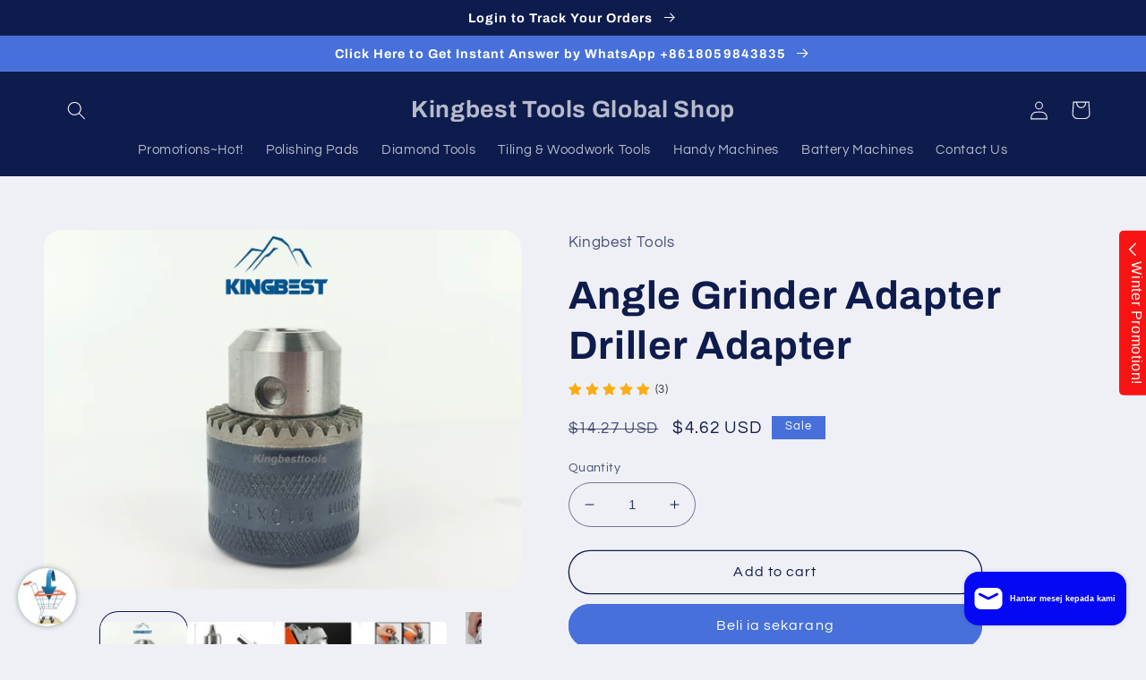

--- FILE ---
content_type: text/html; charset=utf-8
request_url: https://kingbesttools.com/ms/products/angle-grinder-adapter
body_size: 40437
content:
<!doctype html>
<html class="no-js" lang="ms">
  <head>
    <meta charset="utf-8">
    <meta http-equiv="X-UA-Compatible" content="IE=edge">
    <meta name="viewport" content="width=device-width,initial-scale=1">
    <meta name="theme-color" content="">
    <link rel="canonical" href="https://kingbesttools.com/ms/products/angle-grinder-adapter">
    <link rel="preconnect" href="https://cdn.shopify.com" crossorigin><link rel="preconnect" href="https://fonts.shopifycdn.com" crossorigin><title>
      Angle Grinder Adapter Driller Adapter
 – Kingbest Tools Global Shop</title>

    
      <meta name="description" content="1, The adapter can turn angle grinder to driller. 2, It is only for M10 angle grinder. 3, Clamping range: 1.5mm-10mm  ">
    

    

<meta property="og:site_name" content="Kingbest Tools Global Shop">
<meta property="og:url" content="https://kingbesttools.com/ms/products/angle-grinder-adapter">
<meta property="og:title" content="Angle Grinder Adapter Driller Adapter">
<meta property="og:type" content="product">
<meta property="og:description" content="1, The adapter can turn angle grinder to driller. 2, It is only for M10 angle grinder. 3, Clamping range: 1.5mm-10mm  "><meta property="og:image" content="http://kingbesttools.com/cdn/shop/files/16d37bbb6f5522ecb3b756bd447563d.jpg?v=1745916404">
  <meta property="og:image:secure_url" content="https://kingbesttools.com/cdn/shop/files/16d37bbb6f5522ecb3b756bd447563d.jpg?v=1745916404">
  <meta property="og:image:width" content="800">
  <meta property="og:image:height" content="600"><meta property="og:price:amount" content="4.62">
  <meta property="og:price:currency" content="USD"><meta name="twitter:site" content="@kingbesttools"><meta name="twitter:card" content="summary_large_image">
<meta name="twitter:title" content="Angle Grinder Adapter Driller Adapter">
<meta name="twitter:description" content="1, The adapter can turn angle grinder to driller. 2, It is only for M10 angle grinder. 3, Clamping range: 1.5mm-10mm  ">


    <script src="//kingbesttools.com/cdn/shop/t/2/assets/global.js?v=149496944046504657681675149577" defer="defer"></script>
    <script>window.performance && window.performance.mark && window.performance.mark('shopify.content_for_header.start');</script><meta name="google-site-verification" content="SJ3K2AoxNb-D1TA3tWHyjHgDZKx4TEINf9_QMQeTsgA">
<meta id="shopify-digital-wallet" name="shopify-digital-wallet" content="/71777517870/digital_wallets/dialog">
<meta name="shopify-checkout-api-token" content="8a30cc846f118452bad09fcc3a0307e3">
<meta id="in-context-paypal-metadata" data-shop-id="71777517870" data-venmo-supported="false" data-environment="production" data-locale="en_US" data-paypal-v4="true" data-currency="USD">
<link rel="alternate" hreflang="x-default" href="https://kingbesttools.com/products/angle-grinder-adapter">
<link rel="alternate" hreflang="en" href="https://kingbesttools.com/products/angle-grinder-adapter">
<link rel="alternate" hreflang="es" href="https://kingbesttools.com/es/products/angle-grinder-adapter">
<link rel="alternate" hreflang="pt" href="https://kingbesttools.com/pt/products/angle-grinder-adapter">
<link rel="alternate" hreflang="ar" href="https://kingbesttools.com/ar/products/angle-grinder-adapter">
<link rel="alternate" hreflang="ja" href="https://kingbesttools.com/ja/products/angle-grinder-adapter">
<link rel="alternate" hreflang="he" href="https://kingbesttools.com/he/products/angle-grinder-adapter">
<link rel="alternate" hreflang="ko" href="https://kingbesttools.com/ko/products/angle-grinder-adapter">
<link rel="alternate" hreflang="ru" href="https://kingbesttools.com/ru/products/angle-grinder-adapter">
<link rel="alternate" hreflang="id" href="https://kingbesttools.com/id/products/angle-grinder-adapter">
<link rel="alternate" hreflang="it" href="https://kingbesttools.com/it/products/angle-grinder-adapter">
<link rel="alternate" hreflang="nl" href="https://kingbesttools.com/nl/products/angle-grinder-adapter">
<link rel="alternate" hreflang="fr" href="https://kingbesttools.com/fr/products/angle-grinder-adapter">
<link rel="alternate" hreflang="th" href="https://kingbesttools.com/th/products/angle-grinder-adapter">
<link rel="alternate" hreflang="ms" href="https://kingbesttools.com/ms/products/angle-grinder-adapter">
<link rel="alternate" hreflang="hi" href="https://kingbesttools.com/hi/products/angle-grinder-adapter">
<link rel="alternate" hreflang="tr" href="https://kingbesttools.com/tr/products/angle-grinder-adapter">
<link rel="alternate" hreflang="da" href="https://kingbesttools.com/da/products/angle-grinder-adapter">
<link rel="alternate" hreflang="pl" href="https://kingbesttools.com/pl/products/angle-grinder-adapter">
<link rel="alternate" hreflang="el" href="https://kingbesttools.com/el/products/angle-grinder-adapter">
<link rel="alternate" hreflang="zh-Hant" href="https://kingbesttools.com/zh/products/angle-grinder-adapter">
<link rel="alternate" hreflang="de" href="https://kingbesttools.com/de/products/angle-grinder-adapter">
<link rel="alternate" hreflang="zh-Hant-AC" href="https://kingbesttools.com/zh/products/angle-grinder-adapter">
<link rel="alternate" hreflang="zh-Hant-AD" href="https://kingbesttools.com/zh/products/angle-grinder-adapter">
<link rel="alternate" hreflang="zh-Hant-AE" href="https://kingbesttools.com/zh/products/angle-grinder-adapter">
<link rel="alternate" hreflang="zh-Hant-AF" href="https://kingbesttools.com/zh/products/angle-grinder-adapter">
<link rel="alternate" hreflang="zh-Hant-AG" href="https://kingbesttools.com/zh/products/angle-grinder-adapter">
<link rel="alternate" hreflang="zh-Hant-AI" href="https://kingbesttools.com/zh/products/angle-grinder-adapter">
<link rel="alternate" hreflang="zh-Hant-AL" href="https://kingbesttools.com/zh/products/angle-grinder-adapter">
<link rel="alternate" hreflang="zh-Hant-AM" href="https://kingbesttools.com/zh/products/angle-grinder-adapter">
<link rel="alternate" hreflang="zh-Hant-AO" href="https://kingbesttools.com/zh/products/angle-grinder-adapter">
<link rel="alternate" hreflang="zh-Hant-AR" href="https://kingbesttools.com/zh/products/angle-grinder-adapter">
<link rel="alternate" hreflang="zh-Hant-AT" href="https://kingbesttools.com/zh/products/angle-grinder-adapter">
<link rel="alternate" hreflang="zh-Hant-AU" href="https://kingbesttools.com/zh/products/angle-grinder-adapter">
<link rel="alternate" hreflang="zh-Hant-AW" href="https://kingbesttools.com/zh/products/angle-grinder-adapter">
<link rel="alternate" hreflang="zh-Hant-AX" href="https://kingbesttools.com/zh/products/angle-grinder-adapter">
<link rel="alternate" hreflang="zh-Hant-AZ" href="https://kingbesttools.com/zh/products/angle-grinder-adapter">
<link rel="alternate" hreflang="zh-Hant-BA" href="https://kingbesttools.com/zh/products/angle-grinder-adapter">
<link rel="alternate" hreflang="zh-Hant-BB" href="https://kingbesttools.com/zh/products/angle-grinder-adapter">
<link rel="alternate" hreflang="zh-Hant-BD" href="https://kingbesttools.com/zh/products/angle-grinder-adapter">
<link rel="alternate" hreflang="zh-Hant-BE" href="https://kingbesttools.com/zh/products/angle-grinder-adapter">
<link rel="alternate" hreflang="zh-Hant-BF" href="https://kingbesttools.com/zh/products/angle-grinder-adapter">
<link rel="alternate" hreflang="zh-Hant-BG" href="https://kingbesttools.com/zh/products/angle-grinder-adapter">
<link rel="alternate" hreflang="zh-Hant-BH" href="https://kingbesttools.com/zh/products/angle-grinder-adapter">
<link rel="alternate" hreflang="zh-Hant-BI" href="https://kingbesttools.com/zh/products/angle-grinder-adapter">
<link rel="alternate" hreflang="zh-Hant-BJ" href="https://kingbesttools.com/zh/products/angle-grinder-adapter">
<link rel="alternate" hreflang="zh-Hant-BL" href="https://kingbesttools.com/zh/products/angle-grinder-adapter">
<link rel="alternate" hreflang="zh-Hant-BM" href="https://kingbesttools.com/zh/products/angle-grinder-adapter">
<link rel="alternate" hreflang="zh-Hant-BN" href="https://kingbesttools.com/zh/products/angle-grinder-adapter">
<link rel="alternate" hreflang="zh-Hant-BO" href="https://kingbesttools.com/zh/products/angle-grinder-adapter">
<link rel="alternate" hreflang="zh-Hant-BQ" href="https://kingbesttools.com/zh/products/angle-grinder-adapter">
<link rel="alternate" hreflang="zh-Hant-BR" href="https://kingbesttools.com/zh/products/angle-grinder-adapter">
<link rel="alternate" hreflang="zh-Hant-BS" href="https://kingbesttools.com/zh/products/angle-grinder-adapter">
<link rel="alternate" hreflang="zh-Hant-BT" href="https://kingbesttools.com/zh/products/angle-grinder-adapter">
<link rel="alternate" hreflang="zh-Hant-BW" href="https://kingbesttools.com/zh/products/angle-grinder-adapter">
<link rel="alternate" hreflang="zh-Hant-BY" href="https://kingbesttools.com/zh/products/angle-grinder-adapter">
<link rel="alternate" hreflang="zh-Hant-BZ" href="https://kingbesttools.com/zh/products/angle-grinder-adapter">
<link rel="alternate" hreflang="zh-Hant-CA" href="https://kingbesttools.com/zh/products/angle-grinder-adapter">
<link rel="alternate" hreflang="zh-Hant-CC" href="https://kingbesttools.com/zh/products/angle-grinder-adapter">
<link rel="alternate" hreflang="zh-Hant-CD" href="https://kingbesttools.com/zh/products/angle-grinder-adapter">
<link rel="alternate" hreflang="zh-Hant-CF" href="https://kingbesttools.com/zh/products/angle-grinder-adapter">
<link rel="alternate" hreflang="zh-Hant-CG" href="https://kingbesttools.com/zh/products/angle-grinder-adapter">
<link rel="alternate" hreflang="zh-Hant-CH" href="https://kingbesttools.com/zh/products/angle-grinder-adapter">
<link rel="alternate" hreflang="zh-Hant-CI" href="https://kingbesttools.com/zh/products/angle-grinder-adapter">
<link rel="alternate" hreflang="zh-Hant-CK" href="https://kingbesttools.com/zh/products/angle-grinder-adapter">
<link rel="alternate" hreflang="zh-Hant-CL" href="https://kingbesttools.com/zh/products/angle-grinder-adapter">
<link rel="alternate" hreflang="zh-Hant-CM" href="https://kingbesttools.com/zh/products/angle-grinder-adapter">
<link rel="alternate" hreflang="zh-Hant-CN" href="https://kingbesttools.com/zh/products/angle-grinder-adapter">
<link rel="alternate" hreflang="zh-Hant-CO" href="https://kingbesttools.com/zh/products/angle-grinder-adapter">
<link rel="alternate" hreflang="zh-Hant-CR" href="https://kingbesttools.com/zh/products/angle-grinder-adapter">
<link rel="alternate" hreflang="zh-Hant-CV" href="https://kingbesttools.com/zh/products/angle-grinder-adapter">
<link rel="alternate" hreflang="zh-Hant-CW" href="https://kingbesttools.com/zh/products/angle-grinder-adapter">
<link rel="alternate" hreflang="zh-Hant-CX" href="https://kingbesttools.com/zh/products/angle-grinder-adapter">
<link rel="alternate" hreflang="zh-Hant-CY" href="https://kingbesttools.com/zh/products/angle-grinder-adapter">
<link rel="alternate" hreflang="zh-Hant-CZ" href="https://kingbesttools.com/zh/products/angle-grinder-adapter">
<link rel="alternate" hreflang="zh-Hant-DE" href="https://kingbesttools.com/zh/products/angle-grinder-adapter">
<link rel="alternate" hreflang="zh-Hant-DJ" href="https://kingbesttools.com/zh/products/angle-grinder-adapter">
<link rel="alternate" hreflang="zh-Hant-DK" href="https://kingbesttools.com/zh/products/angle-grinder-adapter">
<link rel="alternate" hreflang="zh-Hant-DM" href="https://kingbesttools.com/zh/products/angle-grinder-adapter">
<link rel="alternate" hreflang="zh-Hant-DO" href="https://kingbesttools.com/zh/products/angle-grinder-adapter">
<link rel="alternate" hreflang="zh-Hant-DZ" href="https://kingbesttools.com/zh/products/angle-grinder-adapter">
<link rel="alternate" hreflang="zh-Hant-EC" href="https://kingbesttools.com/zh/products/angle-grinder-adapter">
<link rel="alternate" hreflang="zh-Hant-EE" href="https://kingbesttools.com/zh/products/angle-grinder-adapter">
<link rel="alternate" hreflang="zh-Hant-EG" href="https://kingbesttools.com/zh/products/angle-grinder-adapter">
<link rel="alternate" hreflang="zh-Hant-EH" href="https://kingbesttools.com/zh/products/angle-grinder-adapter">
<link rel="alternate" hreflang="zh-Hant-ER" href="https://kingbesttools.com/zh/products/angle-grinder-adapter">
<link rel="alternate" hreflang="zh-Hant-ES" href="https://kingbesttools.com/zh/products/angle-grinder-adapter">
<link rel="alternate" hreflang="zh-Hant-ET" href="https://kingbesttools.com/zh/products/angle-grinder-adapter">
<link rel="alternate" hreflang="zh-Hant-FI" href="https://kingbesttools.com/zh/products/angle-grinder-adapter">
<link rel="alternate" hreflang="zh-Hant-FJ" href="https://kingbesttools.com/zh/products/angle-grinder-adapter">
<link rel="alternate" hreflang="zh-Hant-FK" href="https://kingbesttools.com/zh/products/angle-grinder-adapter">
<link rel="alternate" hreflang="zh-Hant-FO" href="https://kingbesttools.com/zh/products/angle-grinder-adapter">
<link rel="alternate" hreflang="zh-Hant-FR" href="https://kingbesttools.com/zh/products/angle-grinder-adapter">
<link rel="alternate" hreflang="zh-Hant-GA" href="https://kingbesttools.com/zh/products/angle-grinder-adapter">
<link rel="alternate" hreflang="zh-Hant-GB" href="https://kingbesttools.com/zh/products/angle-grinder-adapter">
<link rel="alternate" hreflang="zh-Hant-GD" href="https://kingbesttools.com/zh/products/angle-grinder-adapter">
<link rel="alternate" hreflang="zh-Hant-GE" href="https://kingbesttools.com/zh/products/angle-grinder-adapter">
<link rel="alternate" hreflang="zh-Hant-GF" href="https://kingbesttools.com/zh/products/angle-grinder-adapter">
<link rel="alternate" hreflang="zh-Hant-GG" href="https://kingbesttools.com/zh/products/angle-grinder-adapter">
<link rel="alternate" hreflang="zh-Hant-GH" href="https://kingbesttools.com/zh/products/angle-grinder-adapter">
<link rel="alternate" hreflang="zh-Hant-GI" href="https://kingbesttools.com/zh/products/angle-grinder-adapter">
<link rel="alternate" hreflang="zh-Hant-GL" href="https://kingbesttools.com/zh/products/angle-grinder-adapter">
<link rel="alternate" hreflang="zh-Hant-GM" href="https://kingbesttools.com/zh/products/angle-grinder-adapter">
<link rel="alternate" hreflang="zh-Hant-GN" href="https://kingbesttools.com/zh/products/angle-grinder-adapter">
<link rel="alternate" hreflang="zh-Hant-GP" href="https://kingbesttools.com/zh/products/angle-grinder-adapter">
<link rel="alternate" hreflang="zh-Hant-GQ" href="https://kingbesttools.com/zh/products/angle-grinder-adapter">
<link rel="alternate" hreflang="zh-Hant-GR" href="https://kingbesttools.com/zh/products/angle-grinder-adapter">
<link rel="alternate" hreflang="zh-Hant-GS" href="https://kingbesttools.com/zh/products/angle-grinder-adapter">
<link rel="alternate" hreflang="zh-Hant-GT" href="https://kingbesttools.com/zh/products/angle-grinder-adapter">
<link rel="alternate" hreflang="zh-Hant-GW" href="https://kingbesttools.com/zh/products/angle-grinder-adapter">
<link rel="alternate" hreflang="zh-Hant-GY" href="https://kingbesttools.com/zh/products/angle-grinder-adapter">
<link rel="alternate" hreflang="zh-Hant-HK" href="https://kingbesttools.com/zh/products/angle-grinder-adapter">
<link rel="alternate" hreflang="zh-Hant-HN" href="https://kingbesttools.com/zh/products/angle-grinder-adapter">
<link rel="alternate" hreflang="zh-Hant-HR" href="https://kingbesttools.com/zh/products/angle-grinder-adapter">
<link rel="alternate" hreflang="zh-Hant-HT" href="https://kingbesttools.com/zh/products/angle-grinder-adapter">
<link rel="alternate" hreflang="zh-Hant-HU" href="https://kingbesttools.com/zh/products/angle-grinder-adapter">
<link rel="alternate" hreflang="zh-Hant-ID" href="https://kingbesttools.com/zh/products/angle-grinder-adapter">
<link rel="alternate" hreflang="zh-Hant-IE" href="https://kingbesttools.com/zh/products/angle-grinder-adapter">
<link rel="alternate" hreflang="zh-Hant-IL" href="https://kingbesttools.com/zh/products/angle-grinder-adapter">
<link rel="alternate" hreflang="zh-Hant-IM" href="https://kingbesttools.com/zh/products/angle-grinder-adapter">
<link rel="alternate" hreflang="zh-Hant-IN" href="https://kingbesttools.com/zh/products/angle-grinder-adapter">
<link rel="alternate" hreflang="zh-Hant-IO" href="https://kingbesttools.com/zh/products/angle-grinder-adapter">
<link rel="alternate" hreflang="zh-Hant-IQ" href="https://kingbesttools.com/zh/products/angle-grinder-adapter">
<link rel="alternate" hreflang="zh-Hant-IS" href="https://kingbesttools.com/zh/products/angle-grinder-adapter">
<link rel="alternate" hreflang="zh-Hant-IT" href="https://kingbesttools.com/zh/products/angle-grinder-adapter">
<link rel="alternate" hreflang="zh-Hant-JE" href="https://kingbesttools.com/zh/products/angle-grinder-adapter">
<link rel="alternate" hreflang="zh-Hant-JM" href="https://kingbesttools.com/zh/products/angle-grinder-adapter">
<link rel="alternate" hreflang="zh-Hant-JO" href="https://kingbesttools.com/zh/products/angle-grinder-adapter">
<link rel="alternate" hreflang="zh-Hant-JP" href="https://kingbesttools.com/zh/products/angle-grinder-adapter">
<link rel="alternate" hreflang="zh-Hant-KE" href="https://kingbesttools.com/zh/products/angle-grinder-adapter">
<link rel="alternate" hreflang="zh-Hant-KG" href="https://kingbesttools.com/zh/products/angle-grinder-adapter">
<link rel="alternate" hreflang="zh-Hant-KH" href="https://kingbesttools.com/zh/products/angle-grinder-adapter">
<link rel="alternate" hreflang="zh-Hant-KI" href="https://kingbesttools.com/zh/products/angle-grinder-adapter">
<link rel="alternate" hreflang="zh-Hant-KM" href="https://kingbesttools.com/zh/products/angle-grinder-adapter">
<link rel="alternate" hreflang="zh-Hant-KN" href="https://kingbesttools.com/zh/products/angle-grinder-adapter">
<link rel="alternate" hreflang="zh-Hant-KR" href="https://kingbesttools.com/zh/products/angle-grinder-adapter">
<link rel="alternate" hreflang="zh-Hant-KW" href="https://kingbesttools.com/zh/products/angle-grinder-adapter">
<link rel="alternate" hreflang="zh-Hant-KY" href="https://kingbesttools.com/zh/products/angle-grinder-adapter">
<link rel="alternate" hreflang="zh-Hant-KZ" href="https://kingbesttools.com/zh/products/angle-grinder-adapter">
<link rel="alternate" hreflang="zh-Hant-LA" href="https://kingbesttools.com/zh/products/angle-grinder-adapter">
<link rel="alternate" hreflang="zh-Hant-LB" href="https://kingbesttools.com/zh/products/angle-grinder-adapter">
<link rel="alternate" hreflang="zh-Hant-LC" href="https://kingbesttools.com/zh/products/angle-grinder-adapter">
<link rel="alternate" hreflang="zh-Hant-LI" href="https://kingbesttools.com/zh/products/angle-grinder-adapter">
<link rel="alternate" hreflang="zh-Hant-LK" href="https://kingbesttools.com/zh/products/angle-grinder-adapter">
<link rel="alternate" hreflang="zh-Hant-LR" href="https://kingbesttools.com/zh/products/angle-grinder-adapter">
<link rel="alternate" hreflang="zh-Hant-LS" href="https://kingbesttools.com/zh/products/angle-grinder-adapter">
<link rel="alternate" hreflang="zh-Hant-LT" href="https://kingbesttools.com/zh/products/angle-grinder-adapter">
<link rel="alternate" hreflang="zh-Hant-LU" href="https://kingbesttools.com/zh/products/angle-grinder-adapter">
<link rel="alternate" hreflang="zh-Hant-LV" href="https://kingbesttools.com/zh/products/angle-grinder-adapter">
<link rel="alternate" hreflang="zh-Hant-LY" href="https://kingbesttools.com/zh/products/angle-grinder-adapter">
<link rel="alternate" hreflang="zh-Hant-MA" href="https://kingbesttools.com/zh/products/angle-grinder-adapter">
<link rel="alternate" hreflang="zh-Hant-MC" href="https://kingbesttools.com/zh/products/angle-grinder-adapter">
<link rel="alternate" hreflang="zh-Hant-MD" href="https://kingbesttools.com/zh/products/angle-grinder-adapter">
<link rel="alternate" hreflang="zh-Hant-ME" href="https://kingbesttools.com/zh/products/angle-grinder-adapter">
<link rel="alternate" hreflang="zh-Hant-MF" href="https://kingbesttools.com/zh/products/angle-grinder-adapter">
<link rel="alternate" hreflang="zh-Hant-MG" href="https://kingbesttools.com/zh/products/angle-grinder-adapter">
<link rel="alternate" hreflang="zh-Hant-MK" href="https://kingbesttools.com/zh/products/angle-grinder-adapter">
<link rel="alternate" hreflang="zh-Hant-ML" href="https://kingbesttools.com/zh/products/angle-grinder-adapter">
<link rel="alternate" hreflang="zh-Hant-MM" href="https://kingbesttools.com/zh/products/angle-grinder-adapter">
<link rel="alternate" hreflang="zh-Hant-MN" href="https://kingbesttools.com/zh/products/angle-grinder-adapter">
<link rel="alternate" hreflang="zh-Hant-MO" href="https://kingbesttools.com/zh/products/angle-grinder-adapter">
<link rel="alternate" hreflang="zh-Hant-MQ" href="https://kingbesttools.com/zh/products/angle-grinder-adapter">
<link rel="alternate" hreflang="zh-Hant-MR" href="https://kingbesttools.com/zh/products/angle-grinder-adapter">
<link rel="alternate" hreflang="zh-Hant-MS" href="https://kingbesttools.com/zh/products/angle-grinder-adapter">
<link rel="alternate" hreflang="zh-Hant-MT" href="https://kingbesttools.com/zh/products/angle-grinder-adapter">
<link rel="alternate" hreflang="zh-Hant-MU" href="https://kingbesttools.com/zh/products/angle-grinder-adapter">
<link rel="alternate" hreflang="zh-Hant-MV" href="https://kingbesttools.com/zh/products/angle-grinder-adapter">
<link rel="alternate" hreflang="zh-Hant-MW" href="https://kingbesttools.com/zh/products/angle-grinder-adapter">
<link rel="alternate" hreflang="zh-Hant-MX" href="https://kingbesttools.com/zh/products/angle-grinder-adapter">
<link rel="alternate" hreflang="zh-Hant-MY" href="https://kingbesttools.com/zh/products/angle-grinder-adapter">
<link rel="alternate" hreflang="zh-Hant-MZ" href="https://kingbesttools.com/zh/products/angle-grinder-adapter">
<link rel="alternate" hreflang="zh-Hant-NA" href="https://kingbesttools.com/zh/products/angle-grinder-adapter">
<link rel="alternate" hreflang="zh-Hant-NC" href="https://kingbesttools.com/zh/products/angle-grinder-adapter">
<link rel="alternate" hreflang="zh-Hant-NE" href="https://kingbesttools.com/zh/products/angle-grinder-adapter">
<link rel="alternate" hreflang="zh-Hant-NF" href="https://kingbesttools.com/zh/products/angle-grinder-adapter">
<link rel="alternate" hreflang="zh-Hant-NG" href="https://kingbesttools.com/zh/products/angle-grinder-adapter">
<link rel="alternate" hreflang="zh-Hant-NI" href="https://kingbesttools.com/zh/products/angle-grinder-adapter">
<link rel="alternate" hreflang="zh-Hant-NL" href="https://kingbesttools.com/zh/products/angle-grinder-adapter">
<link rel="alternate" hreflang="zh-Hant-NO" href="https://kingbesttools.com/zh/products/angle-grinder-adapter">
<link rel="alternate" hreflang="zh-Hant-NP" href="https://kingbesttools.com/zh/products/angle-grinder-adapter">
<link rel="alternate" hreflang="zh-Hant-NR" href="https://kingbesttools.com/zh/products/angle-grinder-adapter">
<link rel="alternate" hreflang="zh-Hant-NU" href="https://kingbesttools.com/zh/products/angle-grinder-adapter">
<link rel="alternate" hreflang="zh-Hant-NZ" href="https://kingbesttools.com/zh/products/angle-grinder-adapter">
<link rel="alternate" hreflang="zh-Hant-OM" href="https://kingbesttools.com/zh/products/angle-grinder-adapter">
<link rel="alternate" hreflang="zh-Hant-PA" href="https://kingbesttools.com/zh/products/angle-grinder-adapter">
<link rel="alternate" hreflang="zh-Hant-PE" href="https://kingbesttools.com/zh/products/angle-grinder-adapter">
<link rel="alternate" hreflang="zh-Hant-PF" href="https://kingbesttools.com/zh/products/angle-grinder-adapter">
<link rel="alternate" hreflang="zh-Hant-PG" href="https://kingbesttools.com/zh/products/angle-grinder-adapter">
<link rel="alternate" hreflang="zh-Hant-PH" href="https://kingbesttools.com/zh/products/angle-grinder-adapter">
<link rel="alternate" hreflang="zh-Hant-PK" href="https://kingbesttools.com/zh/products/angle-grinder-adapter">
<link rel="alternate" hreflang="zh-Hant-PL" href="https://kingbesttools.com/zh/products/angle-grinder-adapter">
<link rel="alternate" hreflang="zh-Hant-PM" href="https://kingbesttools.com/zh/products/angle-grinder-adapter">
<link rel="alternate" hreflang="zh-Hant-PN" href="https://kingbesttools.com/zh/products/angle-grinder-adapter">
<link rel="alternate" hreflang="zh-Hant-PS" href="https://kingbesttools.com/zh/products/angle-grinder-adapter">
<link rel="alternate" hreflang="zh-Hant-PT" href="https://kingbesttools.com/zh/products/angle-grinder-adapter">
<link rel="alternate" hreflang="zh-Hant-PY" href="https://kingbesttools.com/zh/products/angle-grinder-adapter">
<link rel="alternate" hreflang="zh-Hant-QA" href="https://kingbesttools.com/zh/products/angle-grinder-adapter">
<link rel="alternate" hreflang="zh-Hant-RE" href="https://kingbesttools.com/zh/products/angle-grinder-adapter">
<link rel="alternate" hreflang="zh-Hant-RO" href="https://kingbesttools.com/zh/products/angle-grinder-adapter">
<link rel="alternate" hreflang="zh-Hant-RS" href="https://kingbesttools.com/zh/products/angle-grinder-adapter">
<link rel="alternate" hreflang="zh-Hant-RU" href="https://kingbesttools.com/zh/products/angle-grinder-adapter">
<link rel="alternate" hreflang="zh-Hant-RW" href="https://kingbesttools.com/zh/products/angle-grinder-adapter">
<link rel="alternate" hreflang="zh-Hant-SA" href="https://kingbesttools.com/zh/products/angle-grinder-adapter">
<link rel="alternate" hreflang="zh-Hant-SB" href="https://kingbesttools.com/zh/products/angle-grinder-adapter">
<link rel="alternate" hreflang="zh-Hant-SC" href="https://kingbesttools.com/zh/products/angle-grinder-adapter">
<link rel="alternate" hreflang="zh-Hant-SD" href="https://kingbesttools.com/zh/products/angle-grinder-adapter">
<link rel="alternate" hreflang="zh-Hant-SE" href="https://kingbesttools.com/zh/products/angle-grinder-adapter">
<link rel="alternate" hreflang="zh-Hant-SG" href="https://kingbesttools.com/zh/products/angle-grinder-adapter">
<link rel="alternate" hreflang="zh-Hant-SH" href="https://kingbesttools.com/zh/products/angle-grinder-adapter">
<link rel="alternate" hreflang="zh-Hant-SI" href="https://kingbesttools.com/zh/products/angle-grinder-adapter">
<link rel="alternate" hreflang="zh-Hant-SJ" href="https://kingbesttools.com/zh/products/angle-grinder-adapter">
<link rel="alternate" hreflang="zh-Hant-SK" href="https://kingbesttools.com/zh/products/angle-grinder-adapter">
<link rel="alternate" hreflang="zh-Hant-SL" href="https://kingbesttools.com/zh/products/angle-grinder-adapter">
<link rel="alternate" hreflang="zh-Hant-SM" href="https://kingbesttools.com/zh/products/angle-grinder-adapter">
<link rel="alternate" hreflang="zh-Hant-SN" href="https://kingbesttools.com/zh/products/angle-grinder-adapter">
<link rel="alternate" hreflang="zh-Hant-SO" href="https://kingbesttools.com/zh/products/angle-grinder-adapter">
<link rel="alternate" hreflang="zh-Hant-SR" href="https://kingbesttools.com/zh/products/angle-grinder-adapter">
<link rel="alternate" hreflang="zh-Hant-SS" href="https://kingbesttools.com/zh/products/angle-grinder-adapter">
<link rel="alternate" hreflang="zh-Hant-ST" href="https://kingbesttools.com/zh/products/angle-grinder-adapter">
<link rel="alternate" hreflang="zh-Hant-SV" href="https://kingbesttools.com/zh/products/angle-grinder-adapter">
<link rel="alternate" hreflang="zh-Hant-SX" href="https://kingbesttools.com/zh/products/angle-grinder-adapter">
<link rel="alternate" hreflang="zh-Hant-SZ" href="https://kingbesttools.com/zh/products/angle-grinder-adapter">
<link rel="alternate" hreflang="zh-Hant-TA" href="https://kingbesttools.com/zh/products/angle-grinder-adapter">
<link rel="alternate" hreflang="zh-Hant-TC" href="https://kingbesttools.com/zh/products/angle-grinder-adapter">
<link rel="alternate" hreflang="zh-Hant-TD" href="https://kingbesttools.com/zh/products/angle-grinder-adapter">
<link rel="alternate" hreflang="zh-Hant-TF" href="https://kingbesttools.com/zh/products/angle-grinder-adapter">
<link rel="alternate" hreflang="zh-Hant-TG" href="https://kingbesttools.com/zh/products/angle-grinder-adapter">
<link rel="alternate" hreflang="zh-Hant-TH" href="https://kingbesttools.com/zh/products/angle-grinder-adapter">
<link rel="alternate" hreflang="zh-Hant-TJ" href="https://kingbesttools.com/zh/products/angle-grinder-adapter">
<link rel="alternate" hreflang="zh-Hant-TK" href="https://kingbesttools.com/zh/products/angle-grinder-adapter">
<link rel="alternate" hreflang="zh-Hant-TL" href="https://kingbesttools.com/zh/products/angle-grinder-adapter">
<link rel="alternate" hreflang="zh-Hant-TM" href="https://kingbesttools.com/zh/products/angle-grinder-adapter">
<link rel="alternate" hreflang="zh-Hant-TN" href="https://kingbesttools.com/zh/products/angle-grinder-adapter">
<link rel="alternate" hreflang="zh-Hant-TO" href="https://kingbesttools.com/zh/products/angle-grinder-adapter">
<link rel="alternate" hreflang="zh-Hant-TR" href="https://kingbesttools.com/zh/products/angle-grinder-adapter">
<link rel="alternate" hreflang="zh-Hant-TT" href="https://kingbesttools.com/zh/products/angle-grinder-adapter">
<link rel="alternate" hreflang="zh-Hant-TV" href="https://kingbesttools.com/zh/products/angle-grinder-adapter">
<link rel="alternate" hreflang="zh-Hant-TW" href="https://kingbesttools.com/zh/products/angle-grinder-adapter">
<link rel="alternate" hreflang="zh-Hant-TZ" href="https://kingbesttools.com/zh/products/angle-grinder-adapter">
<link rel="alternate" hreflang="zh-Hant-UA" href="https://kingbesttools.com/zh/products/angle-grinder-adapter">
<link rel="alternate" hreflang="zh-Hant-UG" href="https://kingbesttools.com/zh/products/angle-grinder-adapter">
<link rel="alternate" hreflang="zh-Hant-UM" href="https://kingbesttools.com/zh/products/angle-grinder-adapter">
<link rel="alternate" hreflang="zh-Hant-US" href="https://kingbesttools.com/zh/products/angle-grinder-adapter">
<link rel="alternate" hreflang="zh-Hant-UY" href="https://kingbesttools.com/zh/products/angle-grinder-adapter">
<link rel="alternate" hreflang="zh-Hant-UZ" href="https://kingbesttools.com/zh/products/angle-grinder-adapter">
<link rel="alternate" hreflang="zh-Hant-VA" href="https://kingbesttools.com/zh/products/angle-grinder-adapter">
<link rel="alternate" hreflang="zh-Hant-VC" href="https://kingbesttools.com/zh/products/angle-grinder-adapter">
<link rel="alternate" hreflang="zh-Hant-VE" href="https://kingbesttools.com/zh/products/angle-grinder-adapter">
<link rel="alternate" hreflang="zh-Hant-VG" href="https://kingbesttools.com/zh/products/angle-grinder-adapter">
<link rel="alternate" hreflang="zh-Hant-VN" href="https://kingbesttools.com/zh/products/angle-grinder-adapter">
<link rel="alternate" hreflang="zh-Hant-VU" href="https://kingbesttools.com/zh/products/angle-grinder-adapter">
<link rel="alternate" hreflang="zh-Hant-WF" href="https://kingbesttools.com/zh/products/angle-grinder-adapter">
<link rel="alternate" hreflang="zh-Hant-WS" href="https://kingbesttools.com/zh/products/angle-grinder-adapter">
<link rel="alternate" hreflang="zh-Hant-XK" href="https://kingbesttools.com/zh/products/angle-grinder-adapter">
<link rel="alternate" hreflang="zh-Hant-YE" href="https://kingbesttools.com/zh/products/angle-grinder-adapter">
<link rel="alternate" hreflang="zh-Hant-YT" href="https://kingbesttools.com/zh/products/angle-grinder-adapter">
<link rel="alternate" hreflang="zh-Hant-ZA" href="https://kingbesttools.com/zh/products/angle-grinder-adapter">
<link rel="alternate" hreflang="zh-Hant-ZM" href="https://kingbesttools.com/zh/products/angle-grinder-adapter">
<link rel="alternate" hreflang="zh-Hant-ZW" href="https://kingbesttools.com/zh/products/angle-grinder-adapter">
<link rel="alternate" type="application/json+oembed" href="https://kingbesttools.com/ms/products/angle-grinder-adapter.oembed">
<script async="async" src="/checkouts/internal/preloads.js?locale=ms-US"></script>
<script id="shopify-features" type="application/json">{"accessToken":"8a30cc846f118452bad09fcc3a0307e3","betas":["rich-media-storefront-analytics"],"domain":"kingbesttools.com","predictiveSearch":true,"shopId":71777517870,"locale":"ms"}</script>
<script>var Shopify = Shopify || {};
Shopify.shop = "kingbesttool.myshopify.com";
Shopify.locale = "ms";
Shopify.currency = {"active":"USD","rate":"1.0"};
Shopify.country = "US";
Shopify.theme = {"name":"Refresh","id":143584788782,"schema_name":"Refresh","schema_version":"2.0.2","theme_store_id":1567,"role":"main"};
Shopify.theme.handle = "null";
Shopify.theme.style = {"id":null,"handle":null};
Shopify.cdnHost = "kingbesttools.com/cdn";
Shopify.routes = Shopify.routes || {};
Shopify.routes.root = "/ms/";</script>
<script type="module">!function(o){(o.Shopify=o.Shopify||{}).modules=!0}(window);</script>
<script>!function(o){function n(){var o=[];function n(){o.push(Array.prototype.slice.apply(arguments))}return n.q=o,n}var t=o.Shopify=o.Shopify||{};t.loadFeatures=n(),t.autoloadFeatures=n()}(window);</script>
<script id="shop-js-analytics" type="application/json">{"pageType":"product"}</script>
<script defer="defer" async type="module" src="//kingbesttools.com/cdn/shopifycloud/shop-js/modules/v2/client.init-shop-cart-sync_DoWvNspj.ms.esm.js"></script>
<script defer="defer" async type="module" src="//kingbesttools.com/cdn/shopifycloud/shop-js/modules/v2/chunk.common_Bsm_mf9e.esm.js"></script>
<script type="module">
  await import("//kingbesttools.com/cdn/shopifycloud/shop-js/modules/v2/client.init-shop-cart-sync_DoWvNspj.ms.esm.js");
await import("//kingbesttools.com/cdn/shopifycloud/shop-js/modules/v2/chunk.common_Bsm_mf9e.esm.js");

  window.Shopify.SignInWithShop?.initShopCartSync?.({"fedCMEnabled":true,"windoidEnabled":true});

</script>
<script id="__st">var __st={"a":71777517870,"offset":28800,"reqid":"ebe12f3d-b9bc-423a-8271-60ebd2dd036d-1768975451","pageurl":"kingbesttools.com\/ms\/products\/angle-grinder-adapter","u":"9d57b3a5a080","p":"product","rtyp":"product","rid":8840521875758};</script>
<script>window.ShopifyPaypalV4VisibilityTracking = true;</script>
<script id="captcha-bootstrap">!function(){'use strict';const t='contact',e='account',n='new_comment',o=[[t,t],['blogs',n],['comments',n],[t,'customer']],c=[[e,'customer_login'],[e,'guest_login'],[e,'recover_customer_password'],[e,'create_customer']],r=t=>t.map((([t,e])=>`form[action*='/${t}']:not([data-nocaptcha='true']) input[name='form_type'][value='${e}']`)).join(','),a=t=>()=>t?[...document.querySelectorAll(t)].map((t=>t.form)):[];function s(){const t=[...o],e=r(t);return a(e)}const i='password',u='form_key',d=['recaptcha-v3-token','g-recaptcha-response','h-captcha-response',i],f=()=>{try{return window.sessionStorage}catch{return}},m='__shopify_v',_=t=>t.elements[u];function p(t,e,n=!1){try{const o=window.sessionStorage,c=JSON.parse(o.getItem(e)),{data:r}=function(t){const{data:e,action:n}=t;return t[m]||n?{data:e,action:n}:{data:t,action:n}}(c);for(const[e,n]of Object.entries(r))t.elements[e]&&(t.elements[e].value=n);n&&o.removeItem(e)}catch(o){console.error('form repopulation failed',{error:o})}}const l='form_type',E='cptcha';function T(t){t.dataset[E]=!0}const w=window,h=w.document,L='Shopify',v='ce_forms',y='captcha';let A=!1;((t,e)=>{const n=(g='f06e6c50-85a8-45c8-87d0-21a2b65856fe',I='https://cdn.shopify.com/shopifycloud/storefront-forms-hcaptcha/ce_storefront_forms_captcha_hcaptcha.v1.5.2.iife.js',D={infoText:'Dilindungi oleh hCaptcha',privacyText:'Privasi',termsText:'Terma'},(t,e,n)=>{const o=w[L][v],c=o.bindForm;if(c)return c(t,g,e,D).then(n);var r;o.q.push([[t,g,e,D],n]),r=I,A||(h.body.append(Object.assign(h.createElement('script'),{id:'captcha-provider',async:!0,src:r})),A=!0)});var g,I,D;w[L]=w[L]||{},w[L][v]=w[L][v]||{},w[L][v].q=[],w[L][y]=w[L][y]||{},w[L][y].protect=function(t,e){n(t,void 0,e),T(t)},Object.freeze(w[L][y]),function(t,e,n,w,h,L){const[v,y,A,g]=function(t,e,n){const i=e?o:[],u=t?c:[],d=[...i,...u],f=r(d),m=r(i),_=r(d.filter((([t,e])=>n.includes(e))));return[a(f),a(m),a(_),s()]}(w,h,L),I=t=>{const e=t.target;return e instanceof HTMLFormElement?e:e&&e.form},D=t=>v().includes(t);t.addEventListener('submit',(t=>{const e=I(t);if(!e)return;const n=D(e)&&!e.dataset.hcaptchaBound&&!e.dataset.recaptchaBound,o=_(e),c=g().includes(e)&&(!o||!o.value);(n||c)&&t.preventDefault(),c&&!n&&(function(t){try{if(!f())return;!function(t){const e=f();if(!e)return;const n=_(t);if(!n)return;const o=n.value;o&&e.removeItem(o)}(t);const e=Array.from(Array(32),(()=>Math.random().toString(36)[2])).join('');!function(t,e){_(t)||t.append(Object.assign(document.createElement('input'),{type:'hidden',name:u})),t.elements[u].value=e}(t,e),function(t,e){const n=f();if(!n)return;const o=[...t.querySelectorAll(`input[type='${i}']`)].map((({name:t})=>t)),c=[...d,...o],r={};for(const[a,s]of new FormData(t).entries())c.includes(a)||(r[a]=s);n.setItem(e,JSON.stringify({[m]:1,action:t.action,data:r}))}(t,e)}catch(e){console.error('failed to persist form',e)}}(e),e.submit())}));const S=(t,e)=>{t&&!t.dataset[E]&&(n(t,e.some((e=>e===t))),T(t))};for(const o of['focusin','change'])t.addEventListener(o,(t=>{const e=I(t);D(e)&&S(e,y())}));const B=e.get('form_key'),M=e.get(l),P=B&&M;t.addEventListener('DOMContentLoaded',(()=>{const t=y();if(P)for(const e of t)e.elements[l].value===M&&p(e,B);[...new Set([...A(),...v().filter((t=>'true'===t.dataset.shopifyCaptcha))])].forEach((e=>S(e,t)))}))}(h,new URLSearchParams(w.location.search),n,t,e,['guest_login'])})(!0,!0)}();</script>
<script integrity="sha256-4kQ18oKyAcykRKYeNunJcIwy7WH5gtpwJnB7kiuLZ1E=" data-source-attribution="shopify.loadfeatures" defer="defer" src="//kingbesttools.com/cdn/shopifycloud/storefront/assets/storefront/load_feature-a0a9edcb.js" crossorigin="anonymous"></script>
<script data-source-attribution="shopify.dynamic_checkout.dynamic.init">var Shopify=Shopify||{};Shopify.PaymentButton=Shopify.PaymentButton||{isStorefrontPortableWallets:!0,init:function(){window.Shopify.PaymentButton.init=function(){};var t=document.createElement("script");t.src="https://kingbesttools.com/cdn/shopifycloud/portable-wallets/latest/portable-wallets.ms.js",t.type="module",document.head.appendChild(t)}};
</script>
<script data-source-attribution="shopify.dynamic_checkout.buyer_consent">
  function portableWalletsHideBuyerConsent(e){var t=document.getElementById("shopify-buyer-consent"),n=document.getElementById("shopify-subscription-policy-button");t&&n&&(t.classList.add("hidden"),t.setAttribute("aria-hidden","true"),n.removeEventListener("click",e))}function portableWalletsShowBuyerConsent(e){var t=document.getElementById("shopify-buyer-consent"),n=document.getElementById("shopify-subscription-policy-button");t&&n&&(t.classList.remove("hidden"),t.removeAttribute("aria-hidden"),n.addEventListener("click",e))}window.Shopify?.PaymentButton&&(window.Shopify.PaymentButton.hideBuyerConsent=portableWalletsHideBuyerConsent,window.Shopify.PaymentButton.showBuyerConsent=portableWalletsShowBuyerConsent);
</script>
<script>
  function portableWalletsCleanup(e){e&&e.src&&console.error("Failed to load portable wallets script "+e.src);var t=document.querySelectorAll("shopify-accelerated-checkout .shopify-payment-button__skeleton, shopify-accelerated-checkout-cart .wallet-cart-button__skeleton"),e=document.getElementById("shopify-buyer-consent");for(let e=0;e<t.length;e++)t[e].remove();e&&e.remove()}function portableWalletsNotLoadedAsModule(e){e instanceof ErrorEvent&&"string"==typeof e.message&&e.message.includes("import.meta")&&"string"==typeof e.filename&&e.filename.includes("portable-wallets")&&(window.removeEventListener("error",portableWalletsNotLoadedAsModule),window.Shopify.PaymentButton.failedToLoad=e,"loading"===document.readyState?document.addEventListener("DOMContentLoaded",window.Shopify.PaymentButton.init):window.Shopify.PaymentButton.init())}window.addEventListener("error",portableWalletsNotLoadedAsModule);
</script>

<script type="module" src="https://kingbesttools.com/cdn/shopifycloud/portable-wallets/latest/portable-wallets.ms.js" onError="portableWalletsCleanup(this)" crossorigin="anonymous"></script>
<script nomodule>
  document.addEventListener("DOMContentLoaded", portableWalletsCleanup);
</script>

<link id="shopify-accelerated-checkout-styles" rel="stylesheet" media="screen" href="https://kingbesttools.com/cdn/shopifycloud/portable-wallets/latest/accelerated-checkout-backwards-compat.css" crossorigin="anonymous">
<style id="shopify-accelerated-checkout-cart">
        #shopify-buyer-consent {
  margin-top: 1em;
  display: inline-block;
  width: 100%;
}

#shopify-buyer-consent.hidden {
  display: none;
}

#shopify-subscription-policy-button {
  background: none;
  border: none;
  padding: 0;
  text-decoration: underline;
  font-size: inherit;
  cursor: pointer;
}

#shopify-subscription-policy-button::before {
  box-shadow: none;
}

      </style>
<script id="sections-script" data-sections="header,footer" defer="defer" src="//kingbesttools.com/cdn/shop/t/2/compiled_assets/scripts.js?v=1990"></script>
<script>window.performance && window.performance.mark && window.performance.mark('shopify.content_for_header.end');</script>


    <style data-shopify>
      @font-face {
  font-family: Questrial;
  font-weight: 400;
  font-style: normal;
  font-display: swap;
  src: url("//kingbesttools.com/cdn/fonts/questrial/questrial_n4.66abac5d8209a647b4bf8089b0451928ef144c07.woff2") format("woff2"),
       url("//kingbesttools.com/cdn/fonts/questrial/questrial_n4.e86c53e77682db9bf4b0ee2dd71f214dc16adda4.woff") format("woff");
}

      
      
      
      @font-face {
  font-family: Archivo;
  font-weight: 700;
  font-style: normal;
  font-display: swap;
  src: url("//kingbesttools.com/cdn/fonts/archivo/archivo_n7.651b020b3543640c100112be6f1c1b8e816c7f13.woff2") format("woff2"),
       url("//kingbesttools.com/cdn/fonts/archivo/archivo_n7.7e9106d320e6594976a7dcb57957f3e712e83c96.woff") format("woff");
}


      :root {
        --font-body-family: Questrial, sans-serif;
        --font-body-style: normal;
        --font-body-weight: 400;
        --font-body-weight-bold: 700;

        --font-heading-family: Archivo, sans-serif;
        --font-heading-style: normal;
        --font-heading-weight: 700;

        --font-body-scale: 1.05;
        --font-heading-scale: 1.0476190476190477;

        --color-base-text: 14, 27, 77;
        --color-shadow: 14, 27, 77;
        --color-base-background-1: 239, 240, 245;
        --color-base-background-2: 255, 255, 255;
        --color-base-solid-button-labels: 255, 255, 255;
        --color-base-outline-button-labels: 14, 27, 77;
        --color-base-accent-1: 71, 112, 219;
        --color-base-accent-2: 14, 27, 77;
        --payment-terms-background-color: #eff0f5;

        --gradient-base-background-1: #eff0f5;
        --gradient-base-background-2: #FFFFFF;
        --gradient-base-accent-1: #4770db;
        --gradient-base-accent-2: #0e1b4d;

        --media-padding: px;
        --media-border-opacity: 0.1;
        --media-border-width: 0px;
        --media-radius: 20px;
        --media-shadow-opacity: 0.0;
        --media-shadow-horizontal-offset: 0px;
        --media-shadow-vertical-offset: 4px;
        --media-shadow-blur-radius: 5px;
        --media-shadow-visible: 0;

        --page-width: 120rem;
        --page-width-margin: 0rem;

        --product-card-image-padding: 1.6rem;
        --product-card-corner-radius: 1.8rem;
        --product-card-text-alignment: left;
        --product-card-border-width: 0.1rem;
        --product-card-border-opacity: 1.0;
        --product-card-shadow-opacity: 0.0;
        --product-card-shadow-visible: 0;
        --product-card-shadow-horizontal-offset: 0.0rem;
        --product-card-shadow-vertical-offset: 0.4rem;
        --product-card-shadow-blur-radius: 0.5rem;

        --collection-card-image-padding: 1.6rem;
        --collection-card-corner-radius: 1.8rem;
        --collection-card-text-alignment: left;
        --collection-card-border-width: 0.1rem;
        --collection-card-border-opacity: 1.0;
        --collection-card-shadow-opacity: 0.0;
        --collection-card-shadow-visible: 0;
        --collection-card-shadow-horizontal-offset: 0.0rem;
        --collection-card-shadow-vertical-offset: 0.4rem;
        --collection-card-shadow-blur-radius: 0.5rem;

        --blog-card-image-padding: 1.6rem;
        --blog-card-corner-radius: 1.8rem;
        --blog-card-text-alignment: left;
        --blog-card-border-width: 0.1rem;
        --blog-card-border-opacity: 1.0;
        --blog-card-shadow-opacity: 0.0;
        --blog-card-shadow-visible: 0;
        --blog-card-shadow-horizontal-offset: 0.0rem;
        --blog-card-shadow-vertical-offset: 0.4rem;
        --blog-card-shadow-blur-radius: 0.5rem;

        --badge-corner-radius: 0.0rem;

        --popup-border-width: 1px;
        --popup-border-opacity: 0.1;
        --popup-corner-radius: 18px;
        --popup-shadow-opacity: 0.0;
        --popup-shadow-horizontal-offset: 0px;
        --popup-shadow-vertical-offset: 4px;
        --popup-shadow-blur-radius: 5px;

        --drawer-border-width: 0px;
        --drawer-border-opacity: 0.1;
        --drawer-shadow-opacity: 0.0;
        --drawer-shadow-horizontal-offset: 0px;
        --drawer-shadow-vertical-offset: 4px;
        --drawer-shadow-blur-radius: 5px;

        --spacing-sections-desktop: 0px;
        --spacing-sections-mobile: 0px;

        --grid-desktop-vertical-spacing: 28px;
        --grid-desktop-horizontal-spacing: 28px;
        --grid-mobile-vertical-spacing: 14px;
        --grid-mobile-horizontal-spacing: 14px;

        --text-boxes-border-opacity: 0.1;
        --text-boxes-border-width: 0px;
        --text-boxes-radius: 20px;
        --text-boxes-shadow-opacity: 0.0;
        --text-boxes-shadow-visible: 0;
        --text-boxes-shadow-horizontal-offset: 0px;
        --text-boxes-shadow-vertical-offset: 4px;
        --text-boxes-shadow-blur-radius: 5px;

        --buttons-radius: 40px;
        --buttons-radius-outset: 41px;
        --buttons-border-width: 1px;
        --buttons-border-opacity: 1.0;
        --buttons-shadow-opacity: 0.0;
        --buttons-shadow-visible: 0;
        --buttons-shadow-horizontal-offset: 0px;
        --buttons-shadow-vertical-offset: 4px;
        --buttons-shadow-blur-radius: 5px;
        --buttons-border-offset: 0.3px;

        --inputs-radius: 26px;
        --inputs-border-width: 1px;
        --inputs-border-opacity: 0.55;
        --inputs-shadow-opacity: 0.0;
        --inputs-shadow-horizontal-offset: 0px;
        --inputs-margin-offset: 0px;
        --inputs-shadow-vertical-offset: 4px;
        --inputs-shadow-blur-radius: 5px;
        --inputs-radius-outset: 27px;

        --variant-pills-radius: 40px;
        --variant-pills-border-width: 1px;
        --variant-pills-border-opacity: 0.55;
        --variant-pills-shadow-opacity: 0.0;
        --variant-pills-shadow-horizontal-offset: 0px;
        --variant-pills-shadow-vertical-offset: 4px;
        --variant-pills-shadow-blur-radius: 5px;
      }

      *,
      *::before,
      *::after {
        box-sizing: inherit;
      }

      html {
        box-sizing: border-box;
        font-size: calc(var(--font-body-scale) * 62.5%);
        height: 100%;
      }

      body {
        display: grid;
        grid-template-rows: auto auto 1fr auto;
        grid-template-columns: 100%;
        min-height: 100%;
        margin: 0;
        font-size: 1.5rem;
        letter-spacing: 0.06rem;
        line-height: calc(1 + 0.8 / var(--font-body-scale));
        font-family: var(--font-body-family);
        font-style: var(--font-body-style);
        font-weight: var(--font-body-weight);
      }

      @media screen and (min-width: 750px) {
        body {
          font-size: 1.6rem;
        }
      }
    </style>

    <link href="//kingbesttools.com/cdn/shop/t/2/assets/base.css?v=88290808517547527771675149579" rel="stylesheet" type="text/css" media="all" />
<link rel="preload" as="font" href="//kingbesttools.com/cdn/fonts/questrial/questrial_n4.66abac5d8209a647b4bf8089b0451928ef144c07.woff2" type="font/woff2" crossorigin><link rel="preload" as="font" href="//kingbesttools.com/cdn/fonts/archivo/archivo_n7.651b020b3543640c100112be6f1c1b8e816c7f13.woff2" type="font/woff2" crossorigin><link rel="stylesheet" href="//kingbesttools.com/cdn/shop/t/2/assets/component-predictive-search.css?v=83512081251802922551675149577" media="print" onload="this.media='all'"><script>document.documentElement.className = document.documentElement.className.replace('no-js', 'js');
    if (Shopify.designMode) {
      document.documentElement.classList.add('shopify-design-mode');
    }
    </script>
  <link rel="dns-prefetch" href="https://review.wsy400.com/">

  <script type="text/javascript" src="https://review.wsy400.com/scriptTag/star.js" defer="defer"></script>


  

<script src="https://cdn.shopify.com/extensions/e8878072-2f6b-4e89-8082-94b04320908d/inbox-1254/assets/inbox-chat-loader.js" type="text/javascript" defer="defer"></script>
<link href="https://cdn.shopify.com/extensions/019ba0ca-52dc-7066-88bc-14ab9756924f/my-app-47/assets/dadao_review.css" rel="stylesheet" type="text/css" media="all">
<script src="https://cdn.shopify.com/extensions/019b8d9a-c88d-784e-b024-e86578885fa2/webse-wp-button-v2-5/assets/whatsapp-free-button.js" type="text/javascript" defer="defer"></script>
<link href="https://cdn.shopify.com/extensions/019b8d9a-c88d-784e-b024-e86578885fa2/webse-wp-button-v2-5/assets/whatsapp-free-button.css" rel="stylesheet" type="text/css" media="all">
<link href="https://monorail-edge.shopifysvc.com" rel="dns-prefetch">
<script>(function(){if ("sendBeacon" in navigator && "performance" in window) {try {var session_token_from_headers = performance.getEntriesByType('navigation')[0].serverTiming.find(x => x.name == '_s').description;} catch {var session_token_from_headers = undefined;}var session_cookie_matches = document.cookie.match(/_shopify_s=([^;]*)/);var session_token_from_cookie = session_cookie_matches && session_cookie_matches.length === 2 ? session_cookie_matches[1] : "";var session_token = session_token_from_headers || session_token_from_cookie || "";function handle_abandonment_event(e) {var entries = performance.getEntries().filter(function(entry) {return /monorail-edge.shopifysvc.com/.test(entry.name);});if (!window.abandonment_tracked && entries.length === 0) {window.abandonment_tracked = true;var currentMs = Date.now();var navigation_start = performance.timing.navigationStart;var payload = {shop_id: 71777517870,url: window.location.href,navigation_start,duration: currentMs - navigation_start,session_token,page_type: "product"};window.navigator.sendBeacon("https://monorail-edge.shopifysvc.com/v1/produce", JSON.stringify({schema_id: "online_store_buyer_site_abandonment/1.1",payload: payload,metadata: {event_created_at_ms: currentMs,event_sent_at_ms: currentMs}}));}}window.addEventListener('pagehide', handle_abandonment_event);}}());</script>
<script id="web-pixels-manager-setup">(function e(e,d,r,n,o){if(void 0===o&&(o={}),!Boolean(null===(a=null===(i=window.Shopify)||void 0===i?void 0:i.analytics)||void 0===a?void 0:a.replayQueue)){var i,a;window.Shopify=window.Shopify||{};var t=window.Shopify;t.analytics=t.analytics||{};var s=t.analytics;s.replayQueue=[],s.publish=function(e,d,r){return s.replayQueue.push([e,d,r]),!0};try{self.performance.mark("wpm:start")}catch(e){}var l=function(){var e={modern:/Edge?\/(1{2}[4-9]|1[2-9]\d|[2-9]\d{2}|\d{4,})\.\d+(\.\d+|)|Firefox\/(1{2}[4-9]|1[2-9]\d|[2-9]\d{2}|\d{4,})\.\d+(\.\d+|)|Chrom(ium|e)\/(9{2}|\d{3,})\.\d+(\.\d+|)|(Maci|X1{2}).+ Version\/(15\.\d+|(1[6-9]|[2-9]\d|\d{3,})\.\d+)([,.]\d+|)( \(\w+\)|)( Mobile\/\w+|) Safari\/|Chrome.+OPR\/(9{2}|\d{3,})\.\d+\.\d+|(CPU[ +]OS|iPhone[ +]OS|CPU[ +]iPhone|CPU IPhone OS|CPU iPad OS)[ +]+(15[._]\d+|(1[6-9]|[2-9]\d|\d{3,})[._]\d+)([._]\d+|)|Android:?[ /-](13[3-9]|1[4-9]\d|[2-9]\d{2}|\d{4,})(\.\d+|)(\.\d+|)|Android.+Firefox\/(13[5-9]|1[4-9]\d|[2-9]\d{2}|\d{4,})\.\d+(\.\d+|)|Android.+Chrom(ium|e)\/(13[3-9]|1[4-9]\d|[2-9]\d{2}|\d{4,})\.\d+(\.\d+|)|SamsungBrowser\/([2-9]\d|\d{3,})\.\d+/,legacy:/Edge?\/(1[6-9]|[2-9]\d|\d{3,})\.\d+(\.\d+|)|Firefox\/(5[4-9]|[6-9]\d|\d{3,})\.\d+(\.\d+|)|Chrom(ium|e)\/(5[1-9]|[6-9]\d|\d{3,})\.\d+(\.\d+|)([\d.]+$|.*Safari\/(?![\d.]+ Edge\/[\d.]+$))|(Maci|X1{2}).+ Version\/(10\.\d+|(1[1-9]|[2-9]\d|\d{3,})\.\d+)([,.]\d+|)( \(\w+\)|)( Mobile\/\w+|) Safari\/|Chrome.+OPR\/(3[89]|[4-9]\d|\d{3,})\.\d+\.\d+|(CPU[ +]OS|iPhone[ +]OS|CPU[ +]iPhone|CPU IPhone OS|CPU iPad OS)[ +]+(10[._]\d+|(1[1-9]|[2-9]\d|\d{3,})[._]\d+)([._]\d+|)|Android:?[ /-](13[3-9]|1[4-9]\d|[2-9]\d{2}|\d{4,})(\.\d+|)(\.\d+|)|Mobile Safari.+OPR\/([89]\d|\d{3,})\.\d+\.\d+|Android.+Firefox\/(13[5-9]|1[4-9]\d|[2-9]\d{2}|\d{4,})\.\d+(\.\d+|)|Android.+Chrom(ium|e)\/(13[3-9]|1[4-9]\d|[2-9]\d{2}|\d{4,})\.\d+(\.\d+|)|Android.+(UC? ?Browser|UCWEB|U3)[ /]?(15\.([5-9]|\d{2,})|(1[6-9]|[2-9]\d|\d{3,})\.\d+)\.\d+|SamsungBrowser\/(5\.\d+|([6-9]|\d{2,})\.\d+)|Android.+MQ{2}Browser\/(14(\.(9|\d{2,})|)|(1[5-9]|[2-9]\d|\d{3,})(\.\d+|))(\.\d+|)|K[Aa][Ii]OS\/(3\.\d+|([4-9]|\d{2,})\.\d+)(\.\d+|)/},d=e.modern,r=e.legacy,n=navigator.userAgent;return n.match(d)?"modern":n.match(r)?"legacy":"unknown"}(),u="modern"===l?"modern":"legacy",c=(null!=n?n:{modern:"",legacy:""})[u],f=function(e){return[e.baseUrl,"/wpm","/b",e.hashVersion,"modern"===e.buildTarget?"m":"l",".js"].join("")}({baseUrl:d,hashVersion:r,buildTarget:u}),m=function(e){var d=e.version,r=e.bundleTarget,n=e.surface,o=e.pageUrl,i=e.monorailEndpoint;return{emit:function(e){var a=e.status,t=e.errorMsg,s=(new Date).getTime(),l=JSON.stringify({metadata:{event_sent_at_ms:s},events:[{schema_id:"web_pixels_manager_load/3.1",payload:{version:d,bundle_target:r,page_url:o,status:a,surface:n,error_msg:t},metadata:{event_created_at_ms:s}}]});if(!i)return console&&console.warn&&console.warn("[Web Pixels Manager] No Monorail endpoint provided, skipping logging."),!1;try{return self.navigator.sendBeacon.bind(self.navigator)(i,l)}catch(e){}var u=new XMLHttpRequest;try{return u.open("POST",i,!0),u.setRequestHeader("Content-Type","text/plain"),u.send(l),!0}catch(e){return console&&console.warn&&console.warn("[Web Pixels Manager] Got an unhandled error while logging to Monorail."),!1}}}}({version:r,bundleTarget:l,surface:e.surface,pageUrl:self.location.href,monorailEndpoint:e.monorailEndpoint});try{o.browserTarget=l,function(e){var d=e.src,r=e.async,n=void 0===r||r,o=e.onload,i=e.onerror,a=e.sri,t=e.scriptDataAttributes,s=void 0===t?{}:t,l=document.createElement("script"),u=document.querySelector("head"),c=document.querySelector("body");if(l.async=n,l.src=d,a&&(l.integrity=a,l.crossOrigin="anonymous"),s)for(var f in s)if(Object.prototype.hasOwnProperty.call(s,f))try{l.dataset[f]=s[f]}catch(e){}if(o&&l.addEventListener("load",o),i&&l.addEventListener("error",i),u)u.appendChild(l);else{if(!c)throw new Error("Did not find a head or body element to append the script");c.appendChild(l)}}({src:f,async:!0,onload:function(){if(!function(){var e,d;return Boolean(null===(d=null===(e=window.Shopify)||void 0===e?void 0:e.analytics)||void 0===d?void 0:d.initialized)}()){var d=window.webPixelsManager.init(e)||void 0;if(d){var r=window.Shopify.analytics;r.replayQueue.forEach((function(e){var r=e[0],n=e[1],o=e[2];d.publishCustomEvent(r,n,o)})),r.replayQueue=[],r.publish=d.publishCustomEvent,r.visitor=d.visitor,r.initialized=!0}}},onerror:function(){return m.emit({status:"failed",errorMsg:"".concat(f," has failed to load")})},sri:function(e){var d=/^sha384-[A-Za-z0-9+/=]+$/;return"string"==typeof e&&d.test(e)}(c)?c:"",scriptDataAttributes:o}),m.emit({status:"loading"})}catch(e){m.emit({status:"failed",errorMsg:(null==e?void 0:e.message)||"Unknown error"})}}})({shopId: 71777517870,storefrontBaseUrl: "https://kingbesttools.com",extensionsBaseUrl: "https://extensions.shopifycdn.com/cdn/shopifycloud/web-pixels-manager",monorailEndpoint: "https://monorail-edge.shopifysvc.com/unstable/produce_batch",surface: "storefront-renderer",enabledBetaFlags: ["2dca8a86"],webPixelsConfigList: [{"id":"878018862","configuration":"{\"config\":\"{\\\"pixel_id\\\":\\\"G-EDR06K50S4\\\",\\\"target_country\\\":\\\"US\\\",\\\"gtag_events\\\":[{\\\"type\\\":\\\"search\\\",\\\"action_label\\\":[\\\"G-EDR06K50S4\\\",\\\"AW-1011879721\\\/-MVhCOGdu94ZEKmewOID\\\"]},{\\\"type\\\":\\\"begin_checkout\\\",\\\"action_label\\\":[\\\"G-EDR06K50S4\\\",\\\"AW-1011879721\\\/6_ybCOedu94ZEKmewOID\\\"]},{\\\"type\\\":\\\"view_item\\\",\\\"action_label\\\":[\\\"G-EDR06K50S4\\\",\\\"AW-1011879721\\\/oka2CJucu94ZEKmewOID\\\",\\\"MC-G0GTKD3P45\\\"]},{\\\"type\\\":\\\"purchase\\\",\\\"action_label\\\":[\\\"G-EDR06K50S4\\\",\\\"AW-1011879721\\\/BI8OCJWcu94ZEKmewOID\\\",\\\"MC-G0GTKD3P45\\\"]},{\\\"type\\\":\\\"page_view\\\",\\\"action_label\\\":[\\\"G-EDR06K50S4\\\",\\\"AW-1011879721\\\/elHcCJicu94ZEKmewOID\\\",\\\"MC-G0GTKD3P45\\\"]},{\\\"type\\\":\\\"add_payment_info\\\",\\\"action_label\\\":[\\\"G-EDR06K50S4\\\",\\\"AW-1011879721\\\/4Gw3COqdu94ZEKmewOID\\\"]},{\\\"type\\\":\\\"add_to_cart\\\",\\\"action_label\\\":[\\\"G-EDR06K50S4\\\",\\\"AW-1011879721\\\/9e4ZCOSdu94ZEKmewOID\\\"]}],\\\"enable_monitoring_mode\\\":false}\"}","eventPayloadVersion":"v1","runtimeContext":"OPEN","scriptVersion":"b2a88bafab3e21179ed38636efcd8a93","type":"APP","apiClientId":1780363,"privacyPurposes":[],"dataSharingAdjustments":{"protectedCustomerApprovalScopes":["read_customer_address","read_customer_email","read_customer_name","read_customer_personal_data","read_customer_phone"]}},{"id":"shopify-app-pixel","configuration":"{}","eventPayloadVersion":"v1","runtimeContext":"STRICT","scriptVersion":"0450","apiClientId":"shopify-pixel","type":"APP","privacyPurposes":["ANALYTICS","MARKETING"]},{"id":"shopify-custom-pixel","eventPayloadVersion":"v1","runtimeContext":"LAX","scriptVersion":"0450","apiClientId":"shopify-pixel","type":"CUSTOM","privacyPurposes":["ANALYTICS","MARKETING"]}],isMerchantRequest: false,initData: {"shop":{"name":"Kingbest Tools Global Shop","paymentSettings":{"currencyCode":"USD"},"myshopifyDomain":"kingbesttool.myshopify.com","countryCode":"CN","storefrontUrl":"https:\/\/kingbesttools.com\/ms"},"customer":null,"cart":null,"checkout":null,"productVariants":[{"price":{"amount":4.62,"currencyCode":"USD"},"product":{"title":"Angle Grinder Adapter Driller Adapter","vendor":"Kingbest Tools","id":"8840521875758","untranslatedTitle":"Angle Grinder Adapter Driller Adapter","url":"\/ms\/products\/angle-grinder-adapter","type":"clamp"},"id":"47311455584558","image":{"src":"\/\/kingbesttools.com\/cdn\/shop\/files\/16d37bbb6f5522ecb3b756bd447563d.jpg?v=1745916404"},"sku":"","title":"Default Title","untranslatedTitle":"Default Title"}],"purchasingCompany":null},},"https://kingbesttools.com/cdn","fcfee988w5aeb613cpc8e4bc33m6693e112",{"modern":"","legacy":""},{"shopId":"71777517870","storefrontBaseUrl":"https:\/\/kingbesttools.com","extensionBaseUrl":"https:\/\/extensions.shopifycdn.com\/cdn\/shopifycloud\/web-pixels-manager","surface":"storefront-renderer","enabledBetaFlags":"[\"2dca8a86\"]","isMerchantRequest":"false","hashVersion":"fcfee988w5aeb613cpc8e4bc33m6693e112","publish":"custom","events":"[[\"page_viewed\",{}],[\"product_viewed\",{\"productVariant\":{\"price\":{\"amount\":4.62,\"currencyCode\":\"USD\"},\"product\":{\"title\":\"Angle Grinder Adapter Driller Adapter\",\"vendor\":\"Kingbest Tools\",\"id\":\"8840521875758\",\"untranslatedTitle\":\"Angle Grinder Adapter Driller Adapter\",\"url\":\"\/ms\/products\/angle-grinder-adapter\",\"type\":\"clamp\"},\"id\":\"47311455584558\",\"image\":{\"src\":\"\/\/kingbesttools.com\/cdn\/shop\/files\/16d37bbb6f5522ecb3b756bd447563d.jpg?v=1745916404\"},\"sku\":\"\",\"title\":\"Default Title\",\"untranslatedTitle\":\"Default Title\"}}]]"});</script><script>
  window.ShopifyAnalytics = window.ShopifyAnalytics || {};
  window.ShopifyAnalytics.meta = window.ShopifyAnalytics.meta || {};
  window.ShopifyAnalytics.meta.currency = 'USD';
  var meta = {"product":{"id":8840521875758,"gid":"gid:\/\/shopify\/Product\/8840521875758","vendor":"Kingbest Tools","type":"clamp","handle":"angle-grinder-adapter","variants":[{"id":47311455584558,"price":462,"name":"Angle Grinder Adapter Driller Adapter","public_title":null,"sku":""}],"remote":false},"page":{"pageType":"product","resourceType":"product","resourceId":8840521875758,"requestId":"ebe12f3d-b9bc-423a-8271-60ebd2dd036d-1768975451"}};
  for (var attr in meta) {
    window.ShopifyAnalytics.meta[attr] = meta[attr];
  }
</script>
<script class="analytics">
  (function () {
    var customDocumentWrite = function(content) {
      var jquery = null;

      if (window.jQuery) {
        jquery = window.jQuery;
      } else if (window.Checkout && window.Checkout.$) {
        jquery = window.Checkout.$;
      }

      if (jquery) {
        jquery('body').append(content);
      }
    };

    var hasLoggedConversion = function(token) {
      if (token) {
        return document.cookie.indexOf('loggedConversion=' + token) !== -1;
      }
      return false;
    }

    var setCookieIfConversion = function(token) {
      if (token) {
        var twoMonthsFromNow = new Date(Date.now());
        twoMonthsFromNow.setMonth(twoMonthsFromNow.getMonth() + 2);

        document.cookie = 'loggedConversion=' + token + '; expires=' + twoMonthsFromNow;
      }
    }

    var trekkie = window.ShopifyAnalytics.lib = window.trekkie = window.trekkie || [];
    if (trekkie.integrations) {
      return;
    }
    trekkie.methods = [
      'identify',
      'page',
      'ready',
      'track',
      'trackForm',
      'trackLink'
    ];
    trekkie.factory = function(method) {
      return function() {
        var args = Array.prototype.slice.call(arguments);
        args.unshift(method);
        trekkie.push(args);
        return trekkie;
      };
    };
    for (var i = 0; i < trekkie.methods.length; i++) {
      var key = trekkie.methods[i];
      trekkie[key] = trekkie.factory(key);
    }
    trekkie.load = function(config) {
      trekkie.config = config || {};
      trekkie.config.initialDocumentCookie = document.cookie;
      var first = document.getElementsByTagName('script')[0];
      var script = document.createElement('script');
      script.type = 'text/javascript';
      script.onerror = function(e) {
        var scriptFallback = document.createElement('script');
        scriptFallback.type = 'text/javascript';
        scriptFallback.onerror = function(error) {
                var Monorail = {
      produce: function produce(monorailDomain, schemaId, payload) {
        var currentMs = new Date().getTime();
        var event = {
          schema_id: schemaId,
          payload: payload,
          metadata: {
            event_created_at_ms: currentMs,
            event_sent_at_ms: currentMs
          }
        };
        return Monorail.sendRequest("https://" + monorailDomain + "/v1/produce", JSON.stringify(event));
      },
      sendRequest: function sendRequest(endpointUrl, payload) {
        // Try the sendBeacon API
        if (window && window.navigator && typeof window.navigator.sendBeacon === 'function' && typeof window.Blob === 'function' && !Monorail.isIos12()) {
          var blobData = new window.Blob([payload], {
            type: 'text/plain'
          });

          if (window.navigator.sendBeacon(endpointUrl, blobData)) {
            return true;
          } // sendBeacon was not successful

        } // XHR beacon

        var xhr = new XMLHttpRequest();

        try {
          xhr.open('POST', endpointUrl);
          xhr.setRequestHeader('Content-Type', 'text/plain');
          xhr.send(payload);
        } catch (e) {
          console.log(e);
        }

        return false;
      },
      isIos12: function isIos12() {
        return window.navigator.userAgent.lastIndexOf('iPhone; CPU iPhone OS 12_') !== -1 || window.navigator.userAgent.lastIndexOf('iPad; CPU OS 12_') !== -1;
      }
    };
    Monorail.produce('monorail-edge.shopifysvc.com',
      'trekkie_storefront_load_errors/1.1',
      {shop_id: 71777517870,
      theme_id: 143584788782,
      app_name: "storefront",
      context_url: window.location.href,
      source_url: "//kingbesttools.com/cdn/s/trekkie.storefront.cd680fe47e6c39ca5d5df5f0a32d569bc48c0f27.min.js"});

        };
        scriptFallback.async = true;
        scriptFallback.src = '//kingbesttools.com/cdn/s/trekkie.storefront.cd680fe47e6c39ca5d5df5f0a32d569bc48c0f27.min.js';
        first.parentNode.insertBefore(scriptFallback, first);
      };
      script.async = true;
      script.src = '//kingbesttools.com/cdn/s/trekkie.storefront.cd680fe47e6c39ca5d5df5f0a32d569bc48c0f27.min.js';
      first.parentNode.insertBefore(script, first);
    };
    trekkie.load(
      {"Trekkie":{"appName":"storefront","development":false,"defaultAttributes":{"shopId":71777517870,"isMerchantRequest":null,"themeId":143584788782,"themeCityHash":"9085581792301822582","contentLanguage":"ms","currency":"USD","eventMetadataId":"83e9801c-0a42-4cc6-af2d-213c701d48a5"},"isServerSideCookieWritingEnabled":true,"monorailRegion":"shop_domain","enabledBetaFlags":["65f19447"]},"Session Attribution":{},"S2S":{"facebookCapiEnabled":false,"source":"trekkie-storefront-renderer","apiClientId":580111}}
    );

    var loaded = false;
    trekkie.ready(function() {
      if (loaded) return;
      loaded = true;

      window.ShopifyAnalytics.lib = window.trekkie;

      var originalDocumentWrite = document.write;
      document.write = customDocumentWrite;
      try { window.ShopifyAnalytics.merchantGoogleAnalytics.call(this); } catch(error) {};
      document.write = originalDocumentWrite;

      window.ShopifyAnalytics.lib.page(null,{"pageType":"product","resourceType":"product","resourceId":8840521875758,"requestId":"ebe12f3d-b9bc-423a-8271-60ebd2dd036d-1768975451","shopifyEmitted":true});

      var match = window.location.pathname.match(/checkouts\/(.+)\/(thank_you|post_purchase)/)
      var token = match? match[1]: undefined;
      if (!hasLoggedConversion(token)) {
        setCookieIfConversion(token);
        window.ShopifyAnalytics.lib.track("Viewed Product",{"currency":"USD","variantId":47311455584558,"productId":8840521875758,"productGid":"gid:\/\/shopify\/Product\/8840521875758","name":"Angle Grinder Adapter Driller Adapter","price":"4.62","sku":"","brand":"Kingbest Tools","variant":null,"category":"clamp","nonInteraction":true,"remote":false},undefined,undefined,{"shopifyEmitted":true});
      window.ShopifyAnalytics.lib.track("monorail:\/\/trekkie_storefront_viewed_product\/1.1",{"currency":"USD","variantId":47311455584558,"productId":8840521875758,"productGid":"gid:\/\/shopify\/Product\/8840521875758","name":"Angle Grinder Adapter Driller Adapter","price":"4.62","sku":"","brand":"Kingbest Tools","variant":null,"category":"clamp","nonInteraction":true,"remote":false,"referer":"https:\/\/kingbesttools.com\/ms\/products\/angle-grinder-adapter"});
      }
    });


        var eventsListenerScript = document.createElement('script');
        eventsListenerScript.async = true;
        eventsListenerScript.src = "//kingbesttools.com/cdn/shopifycloud/storefront/assets/shop_events_listener-3da45d37.js";
        document.getElementsByTagName('head')[0].appendChild(eventsListenerScript);

})();</script>
<script
  defer
  src="https://kingbesttools.com/cdn/shopifycloud/perf-kit/shopify-perf-kit-3.0.4.min.js"
  data-application="storefront-renderer"
  data-shop-id="71777517870"
  data-render-region="gcp-us-central1"
  data-page-type="product"
  data-theme-instance-id="143584788782"
  data-theme-name="Refresh"
  data-theme-version="2.0.2"
  data-monorail-region="shop_domain"
  data-resource-timing-sampling-rate="10"
  data-shs="true"
  data-shs-beacon="true"
  data-shs-export-with-fetch="true"
  data-shs-logs-sample-rate="1"
  data-shs-beacon-endpoint="https://kingbesttools.com/api/collect"
></script>
</head>

  <body class="gradient">
    <a class="skip-to-content-link button visually-hidden" href="#MainContent">
      Skip to content
    </a>

<script src="//kingbesttools.com/cdn/shop/t/2/assets/cart.js?v=83971781268232213281675149577" defer="defer"></script>

<style>
  .drawer {
    visibility: hidden;
  }
</style>

<cart-drawer class="drawer is-empty">
  <div id="CartDrawer" class="cart-drawer">
    <div id="CartDrawer-Overlay"class="cart-drawer__overlay"></div>
    <div class="drawer__inner" role="dialog" aria-modal="true" aria-label="Your cart" tabindex="-1"><div class="drawer__inner-empty">
          <div class="cart-drawer__warnings center">
            <div class="cart-drawer__empty-content">
              <h2 class="cart__empty-text">Your cart is empty</h2>
              <button class="drawer__close" type="button" onclick="this.closest('cart-drawer').close()" aria-label="Close"><svg xmlns="http://www.w3.org/2000/svg" aria-hidden="true" focusable="false" role="presentation" class="icon icon-close" fill="none" viewBox="0 0 18 17">
  <path d="M.865 15.978a.5.5 0 00.707.707l7.433-7.431 7.579 7.282a.501.501 0 00.846-.37.5.5 0 00-.153-.351L9.712 8.546l7.417-7.416a.5.5 0 10-.707-.708L8.991 7.853 1.413.573a.5.5 0 10-.693.72l7.563 7.268-7.418 7.417z" fill="currentColor">
</svg>
</button>
              <a href="/ms/collections/all" class="button">
                Continue shopping
              </a><p class="cart__login-title h3">Have an account?</p>
                <p class="cart__login-paragraph">
                  <a href="/ms/account/login" class="link underlined-link">Log in</a> to check out faster.
                </p></div>
          </div></div><div class="drawer__header">
        <h2 class="drawer__heading">Your cart</h2>
        <button class="drawer__close" type="button" onclick="this.closest('cart-drawer').close()" aria-label="Close"><svg xmlns="http://www.w3.org/2000/svg" aria-hidden="true" focusable="false" role="presentation" class="icon icon-close" fill="none" viewBox="0 0 18 17">
  <path d="M.865 15.978a.5.5 0 00.707.707l7.433-7.431 7.579 7.282a.501.501 0 00.846-.37.5.5 0 00-.153-.351L9.712 8.546l7.417-7.416a.5.5 0 10-.707-.708L8.991 7.853 1.413.573a.5.5 0 10-.693.72l7.563 7.268-7.418 7.417z" fill="currentColor">
</svg>
</button>
      </div>
      <cart-drawer-items class=" is-empty">
        <form action="/ms/cart" id="CartDrawer-Form" class="cart__contents cart-drawer__form" method="post">
          <div id="CartDrawer-CartItems" class="drawer__contents js-contents"><p id="CartDrawer-LiveRegionText" class="visually-hidden" role="status"></p>
            <p id="CartDrawer-LineItemStatus" class="visually-hidden" aria-hidden="true" role="status">Loading...</p>
          </div>
          <div id="CartDrawer-CartErrors" role="alert"></div>
        </form>
      </cart-drawer-items>
      <div class="drawer__footer"><!-- Start blocks-->
        <!-- Subtotals-->

        <div class="cart-drawer__footer" >
          <div class="totals" role="status">
            <h2 class="totals__subtotal">Subtotal</h2>
            <p class="totals__subtotal-value">$0.00 USD</p>
          </div>

          <div></div>

          <small class="tax-note caption-large rte">Taxes and shipping calculated at checkout
</small>
        </div>

        <!-- CTAs -->

        <div class="cart__ctas" >
          <noscript>
            <button type="submit" class="cart__update-button button button--secondary" form="CartDrawer-Form">
              Update
            </button>
          </noscript>

          <button type="submit" id="CartDrawer-Checkout" class="cart__checkout-button button" name="checkout" form="CartDrawer-Form" disabled>
            Check out
          </button>
        </div>
      </div>
    </div>
  </div>
</cart-drawer>

<script>
  document.addEventListener('DOMContentLoaded', function() {
    function isIE() {
      const ua = window.navigator.userAgent;
      const msie = ua.indexOf('MSIE ');
      const trident = ua.indexOf('Trident/');

      return (msie > 0 || trident > 0);
    }

    if (!isIE()) return;
    const cartSubmitInput = document.createElement('input');
    cartSubmitInput.setAttribute('name', 'checkout');
    cartSubmitInput.setAttribute('type', 'hidden');
    document.querySelector('#cart').appendChild(cartSubmitInput);
    document.querySelector('#checkout').addEventListener('click', function(event) {
      document.querySelector('#cart').submit();
    });
  });
</script>

<div id="shopify-section-announcement-bar" class="shopify-section"><div class="announcement-bar color-accent-2 gradient" role="region" aria-label="Announcement" ><a href="https://kingbesttools.com/account/login" class="announcement-bar__link link link--text focus-inset animate-arrow"><div class="page-width">
                <p class="announcement-bar__message center h5">
                  Login to Track Your Orders
<svg viewBox="0 0 14 10" fill="none" aria-hidden="true" focusable="false" role="presentation" class="icon icon-arrow" xmlns="http://www.w3.org/2000/svg">
  <path fill-rule="evenodd" clip-rule="evenodd" d="M8.537.808a.5.5 0 01.817-.162l4 4a.5.5 0 010 .708l-4 4a.5.5 0 11-.708-.708L11.793 5.5H1a.5.5 0 010-1h10.793L8.646 1.354a.5.5 0 01-.109-.546z" fill="currentColor">
</svg>

</p>
              </div></a></div><div class="announcement-bar color-accent-1 gradient" role="region" aria-label="Announcement" ><a href="https://wa.me/message/2BAYEEXQQUQNO1" class="announcement-bar__link link link--text focus-inset animate-arrow"><div class="page-width">
                <p class="announcement-bar__message center h5">
                  Click Here to Get Instant Answer by WhatsApp +8618059843835
<svg viewBox="0 0 14 10" fill="none" aria-hidden="true" focusable="false" role="presentation" class="icon icon-arrow" xmlns="http://www.w3.org/2000/svg">
  <path fill-rule="evenodd" clip-rule="evenodd" d="M8.537.808a.5.5 0 01.817-.162l4 4a.5.5 0 010 .708l-4 4a.5.5 0 11-.708-.708L11.793 5.5H1a.5.5 0 010-1h10.793L8.646 1.354a.5.5 0 01-.109-.546z" fill="currentColor">
</svg>

</p>
              </div></a></div>
</div>
    <div id="shopify-section-header" class="shopify-section section-header"><link rel="stylesheet" href="//kingbesttools.com/cdn/shop/t/2/assets/component-list-menu.css?v=151968516119678728991675149578" media="print" onload="this.media='all'">
<link rel="stylesheet" href="//kingbesttools.com/cdn/shop/t/2/assets/component-search.css?v=96455689198851321781675149576" media="print" onload="this.media='all'">
<link rel="stylesheet" href="//kingbesttools.com/cdn/shop/t/2/assets/component-menu-drawer.css?v=182311192829367774911675149577" media="print" onload="this.media='all'">
<link rel="stylesheet" href="//kingbesttools.com/cdn/shop/t/2/assets/component-cart-notification.css?v=183358051719344305851675149576" media="print" onload="this.media='all'">
<link rel="stylesheet" href="//kingbesttools.com/cdn/shop/t/2/assets/component-cart-items.css?v=23917223812499722491675149579" media="print" onload="this.media='all'"><link rel="stylesheet" href="//kingbesttools.com/cdn/shop/t/2/assets/component-price.css?v=65402837579211014041675149577" media="print" onload="this.media='all'">
  <link rel="stylesheet" href="//kingbesttools.com/cdn/shop/t/2/assets/component-loading-overlay.css?v=167310470843593579841675149579" media="print" onload="this.media='all'"><link href="//kingbesttools.com/cdn/shop/t/2/assets/component-cart-drawer.css?v=35930391193938886121675149576" rel="stylesheet" type="text/css" media="all" />
  <link href="//kingbesttools.com/cdn/shop/t/2/assets/component-cart.css?v=61086454150987525971675149579" rel="stylesheet" type="text/css" media="all" />
  <link href="//kingbesttools.com/cdn/shop/t/2/assets/component-totals.css?v=86168756436424464851675149577" rel="stylesheet" type="text/css" media="all" />
  <link href="//kingbesttools.com/cdn/shop/t/2/assets/component-price.css?v=65402837579211014041675149577" rel="stylesheet" type="text/css" media="all" />
  <link href="//kingbesttools.com/cdn/shop/t/2/assets/component-discounts.css?v=152760482443307489271675149577" rel="stylesheet" type="text/css" media="all" />
  <link href="//kingbesttools.com/cdn/shop/t/2/assets/component-loading-overlay.css?v=167310470843593579841675149579" rel="stylesheet" type="text/css" media="all" />
<noscript><link href="//kingbesttools.com/cdn/shop/t/2/assets/component-list-menu.css?v=151968516119678728991675149578" rel="stylesheet" type="text/css" media="all" /></noscript>
<noscript><link href="//kingbesttools.com/cdn/shop/t/2/assets/component-search.css?v=96455689198851321781675149576" rel="stylesheet" type="text/css" media="all" /></noscript>
<noscript><link href="//kingbesttools.com/cdn/shop/t/2/assets/component-menu-drawer.css?v=182311192829367774911675149577" rel="stylesheet" type="text/css" media="all" /></noscript>
<noscript><link href="//kingbesttools.com/cdn/shop/t/2/assets/component-cart-notification.css?v=183358051719344305851675149576" rel="stylesheet" type="text/css" media="all" /></noscript>
<noscript><link href="//kingbesttools.com/cdn/shop/t/2/assets/component-cart-items.css?v=23917223812499722491675149579" rel="stylesheet" type="text/css" media="all" /></noscript>

<style>
  header-drawer {
    justify-self: start;
    margin-left: -1.2rem;
  }

  .header__heading-logo {
    max-width: 140px;
  }

  @media screen and (min-width: 990px) {
    header-drawer {
      display: none;
    }
  }

  .menu-drawer-container {
    display: flex;
  }

  .list-menu {
    list-style: none;
    padding: 0;
    margin: 0;
  }

  .list-menu--inline {
    display: inline-flex;
    flex-wrap: wrap;
  }

  summary.list-menu__item {
    padding-right: 2.7rem;
  }

  .list-menu__item {
    display: flex;
    align-items: center;
    line-height: calc(1 + 0.3 / var(--font-body-scale));
  }

  .list-menu__item--link {
    text-decoration: none;
    padding-bottom: 1rem;
    padding-top: 1rem;
    line-height: calc(1 + 0.8 / var(--font-body-scale));
  }

  @media screen and (min-width: 750px) {
    .list-menu__item--link {
      padding-bottom: 0.5rem;
      padding-top: 0.5rem;
    }
  }
</style><style data-shopify>.header {
    padding-top: 10px;
    padding-bottom: 4px;
  }

  .section-header {
    margin-bottom: 0px;
  }

  @media screen and (min-width: 750px) {
    .section-header {
      margin-bottom: 0px;
    }
  }

  @media screen and (min-width: 990px) {
    .header {
      padding-top: 20px;
      padding-bottom: 8px;
    }
  }</style><script src="//kingbesttools.com/cdn/shop/t/2/assets/details-disclosure.js?v=153497636716254413831675149578" defer="defer"></script>
<script src="//kingbesttools.com/cdn/shop/t/2/assets/details-modal.js?v=4511761896672669691675149578" defer="defer"></script>
<script src="//kingbesttools.com/cdn/shop/t/2/assets/cart-notification.js?v=160453272920806432391675149577" defer="defer"></script><script src="//kingbesttools.com/cdn/shop/t/2/assets/cart-drawer.js?v=44260131999403604181675149577" defer="defer"></script><svg xmlns="http://www.w3.org/2000/svg" class="hidden">
  <symbol id="icon-search" viewbox="0 0 18 19" fill="none">
    <path fill-rule="evenodd" clip-rule="evenodd" d="M11.03 11.68A5.784 5.784 0 112.85 3.5a5.784 5.784 0 018.18 8.18zm.26 1.12a6.78 6.78 0 11.72-.7l5.4 5.4a.5.5 0 11-.71.7l-5.41-5.4z" fill="currentColor"/>
  </symbol>

  <symbol id="icon-close" class="icon icon-close" fill="none" viewBox="0 0 18 17">
    <path d="M.865 15.978a.5.5 0 00.707.707l7.433-7.431 7.579 7.282a.501.501 0 00.846-.37.5.5 0 00-.153-.351L9.712 8.546l7.417-7.416a.5.5 0 10-.707-.708L8.991 7.853 1.413.573a.5.5 0 10-.693.72l7.563 7.268-7.418 7.417z" fill="currentColor">
  </symbol>
</svg>
<sticky-header class="header-wrapper color-inverse gradient">
  <header class="header header--top-center header--mobile-left page-width header--has-menu"><header-drawer data-breakpoint="tablet">
        <details id="Details-menu-drawer-container" class="menu-drawer-container">
          <summary class="header__icon header__icon--menu header__icon--summary link focus-inset" aria-label="Menu">
            <span>
              <svg xmlns="http://www.w3.org/2000/svg" aria-hidden="true" focusable="false" role="presentation" class="icon icon-hamburger" fill="none" viewBox="0 0 18 16">
  <path d="M1 .5a.5.5 0 100 1h15.71a.5.5 0 000-1H1zM.5 8a.5.5 0 01.5-.5h15.71a.5.5 0 010 1H1A.5.5 0 01.5 8zm0 7a.5.5 0 01.5-.5h15.71a.5.5 0 010 1H1a.5.5 0 01-.5-.5z" fill="currentColor">
</svg>

              <svg xmlns="http://www.w3.org/2000/svg" aria-hidden="true" focusable="false" role="presentation" class="icon icon-close" fill="none" viewBox="0 0 18 17">
  <path d="M.865 15.978a.5.5 0 00.707.707l7.433-7.431 7.579 7.282a.501.501 0 00.846-.37.5.5 0 00-.153-.351L9.712 8.546l7.417-7.416a.5.5 0 10-.707-.708L8.991 7.853 1.413.573a.5.5 0 10-.693.72l7.563 7.268-7.418 7.417z" fill="currentColor">
</svg>

            </span>
          </summary>
          <div id="menu-drawer" class="gradient menu-drawer motion-reduce" tabindex="-1">
            <div class="menu-drawer__inner-container">
              <div class="menu-drawer__navigation-container">
                <nav class="menu-drawer__navigation">
                  <ul class="menu-drawer__menu has-submenu list-menu" role="list"><li><a href="/ms/collections/pomotion-hot" class="menu-drawer__menu-item list-menu__item link link--text focus-inset">
                            Promotions~Hot!
                          </a></li><li><a href="/ms/collections/polishing-pads" class="menu-drawer__menu-item list-menu__item link link--text focus-inset">
                            Polishing Pads
                          </a></li><li><a href="/ms/collections/diamond-tools" class="menu-drawer__menu-item list-menu__item link link--text focus-inset">
                            Diamond Tools
                          </a></li><li><a href="/ms/collections/creative-tools" class="menu-drawer__menu-item list-menu__item link link--text focus-inset">
                            Tiling &amp; Woodwork Tools
                          </a></li><li><a href="/ms/collections/light-machines" class="menu-drawer__menu-item list-menu__item link link--text focus-inset">
                            Handy Machines
                          </a></li><li><a href="/ms/collections/heavy-machines" class="menu-drawer__menu-item list-menu__item link link--text focus-inset">
                            Battery Machines
                          </a></li><li><a href="/ms/pages/contact" class="menu-drawer__menu-item list-menu__item link link--text focus-inset">
                            Contact Us
                          </a></li></ul>
                </nav>
                <div class="menu-drawer__utility-links"><a href="/ms/account/login" class="menu-drawer__account link focus-inset h5">
                      <svg xmlns="http://www.w3.org/2000/svg" aria-hidden="true" focusable="false" role="presentation" class="icon icon-account" fill="none" viewBox="0 0 18 19">
  <path fill-rule="evenodd" clip-rule="evenodd" d="M6 4.5a3 3 0 116 0 3 3 0 01-6 0zm3-4a4 4 0 100 8 4 4 0 000-8zm5.58 12.15c1.12.82 1.83 2.24 1.91 4.85H1.51c.08-2.6.79-4.03 1.9-4.85C4.66 11.75 6.5 11.5 9 11.5s4.35.26 5.58 1.15zM9 10.5c-2.5 0-4.65.24-6.17 1.35C1.27 12.98.5 14.93.5 18v.5h17V18c0-3.07-.77-5.02-2.33-6.15-1.52-1.1-3.67-1.35-6.17-1.35z" fill="currentColor">
</svg>

Log in</a><ul class="list list-social list-unstyled" role="list"><li class="list-social__item">
                        <a href="https://twitter.com/kingbesttools" class="list-social__link link"><svg aria-hidden="true" focusable="false" role="presentation" class="icon icon-twitter" viewBox="0 0 18 15">
  <path fill="currentColor" d="M17.64 2.6a7.33 7.33 0 01-1.75 1.82c0 .05 0 .13.02.23l.02.23a9.97 9.97 0 01-1.69 5.54c-.57.85-1.24 1.62-2.02 2.28a9.09 9.09 0 01-2.82 1.6 10.23 10.23 0 01-8.9-.98c.34.02.61.04.83.04 1.64 0 3.1-.5 4.38-1.5a3.6 3.6 0 01-3.3-2.45A2.91 2.91 0 004 9.35a3.47 3.47 0 01-2.02-1.21 3.37 3.37 0 01-.8-2.22v-.03c.46.24.98.37 1.58.4a3.45 3.45 0 01-1.54-2.9c0-.61.14-1.2.45-1.79a9.68 9.68 0 003.2 2.6 10 10 0 004.08 1.07 3 3 0 01-.13-.8c0-.97.34-1.8 1.03-2.48A3.45 3.45 0 0112.4.96a3.49 3.49 0 012.54 1.1c.8-.15 1.54-.44 2.23-.85a3.4 3.4 0 01-1.54 1.94c.74-.1 1.4-.28 2.01-.54z">
</svg>
<span class="visually-hidden">Twitter</span>
                        </a>
                      </li><li class="list-social__item">
                        <a href="https://facebook.com/kingbesttools" class="list-social__link link"><svg aria-hidden="true" focusable="false" role="presentation" class="icon icon-facebook" viewBox="0 0 18 18">
  <path fill="currentColor" d="M16.42.61c.27 0 .5.1.69.28.19.2.28.42.28.7v15.44c0 .27-.1.5-.28.69a.94.94 0 01-.7.28h-4.39v-6.7h2.25l.31-2.65h-2.56v-1.7c0-.4.1-.72.28-.93.18-.2.5-.32 1-.32h1.37V3.35c-.6-.06-1.27-.1-2.01-.1-1.01 0-1.83.3-2.45.9-.62.6-.93 1.44-.93 2.53v1.97H7.04v2.65h2.24V18H.98c-.28 0-.5-.1-.7-.28a.94.94 0 01-.28-.7V1.59c0-.27.1-.5.28-.69a.94.94 0 01.7-.28h15.44z">
</svg>
<span class="visually-hidden">Facebook</span>
                        </a>
                      </li><li class="list-social__item">
                        <a href="https://instagram.com/kingbeststonejames" class="list-social__link link"><svg aria-hidden="true" focusable="false" role="presentation" class="icon icon-instagram" viewBox="0 0 18 18">
  <path fill="currentColor" d="M8.77 1.58c2.34 0 2.62.01 3.54.05.86.04 1.32.18 1.63.3.41.17.7.35 1.01.66.3.3.5.6.65 1 .12.32.27.78.3 1.64.05.92.06 1.2.06 3.54s-.01 2.62-.05 3.54a4.79 4.79 0 01-.3 1.63c-.17.41-.35.7-.66 1.01-.3.3-.6.5-1.01.66-.31.12-.77.26-1.63.3-.92.04-1.2.05-3.54.05s-2.62 0-3.55-.05a4.79 4.79 0 01-1.62-.3c-.42-.16-.7-.35-1.01-.66-.31-.3-.5-.6-.66-1a4.87 4.87 0 01-.3-1.64c-.04-.92-.05-1.2-.05-3.54s0-2.62.05-3.54c.04-.86.18-1.32.3-1.63.16-.41.35-.7.66-1.01.3-.3.6-.5 1-.65.32-.12.78-.27 1.63-.3.93-.05 1.2-.06 3.55-.06zm0-1.58C6.39 0 6.09.01 5.15.05c-.93.04-1.57.2-2.13.4-.57.23-1.06.54-1.55 1.02C1 1.96.7 2.45.46 3.02c-.22.56-.37 1.2-.4 2.13C0 6.1 0 6.4 0 8.77s.01 2.68.05 3.61c.04.94.2 1.57.4 2.13.23.58.54 1.07 1.02 1.56.49.48.98.78 1.55 1.01.56.22 1.2.37 2.13.4.94.05 1.24.06 3.62.06 2.39 0 2.68-.01 3.62-.05.93-.04 1.57-.2 2.13-.41a4.27 4.27 0 001.55-1.01c.49-.49.79-.98 1.01-1.56.22-.55.37-1.19.41-2.13.04-.93.05-1.23.05-3.61 0-2.39 0-2.68-.05-3.62a6.47 6.47 0 00-.4-2.13 4.27 4.27 0 00-1.02-1.55A4.35 4.35 0 0014.52.46a6.43 6.43 0 00-2.13-.41A69 69 0 008.77 0z"/>
  <path fill="currentColor" d="M8.8 4a4.5 4.5 0 100 9 4.5 4.5 0 000-9zm0 7.43a2.92 2.92 0 110-5.85 2.92 2.92 0 010 5.85zM13.43 5a1.05 1.05 0 100-2.1 1.05 1.05 0 000 2.1z">
</svg>
<span class="visually-hidden">Instagram</span>
                        </a>
                      </li><li class="list-social__item">
                        <a href="https://tiktok.com/@kingbesttools" class="list-social__link link"><svg aria-hidden="true" focusable="false" role="presentation" class="icon icon-tiktok" width="16" height="18" fill="none" xmlns="http://www.w3.org/2000/svg">
  <path d="M8.02 0H11s-.17 3.82 4.13 4.1v2.95s-2.3.14-4.13-1.26l.03 6.1a5.52 5.52 0 11-5.51-5.52h.77V9.4a2.5 2.5 0 101.76 2.4L8.02 0z" fill="currentColor">
</svg>
<span class="visually-hidden">TikTok</span>
                        </a>
                      </li><li class="list-social__item">
                        <a href="https://www.youtube.com/@kingbesttools" class="list-social__link link"><svg aria-hidden="true" focusable="false" role="presentation" class="icon icon-youtube" viewBox="0 0 100 70">
  <path d="M98 11c2 7.7 2 24 2 24s0 16.3-2 24a12.5 12.5 0 01-9 9c-7.7 2-39 2-39 2s-31.3 0-39-2a12.5 12.5 0 01-9-9c-2-7.7-2-24-2-24s0-16.3 2-24c1.2-4.4 4.6-7.8 9-9 7.7-2 39-2 39-2s31.3 0 39 2c4.4 1.2 7.8 4.6 9 9zM40 50l26-15-26-15v30z" fill="currentColor">
</svg>
<span class="visually-hidden">YouTube</span>
                        </a>
                      </li></ul>
                </div>
              </div>
            </div>
          </div>
        </details>
      </header-drawer><details-modal class="header__search">
        <details>
          <summary class="header__icon header__icon--search header__icon--summary link focus-inset modal__toggle" aria-haspopup="dialog" aria-label="Search">
            <span>
              <svg class="modal__toggle-open icon icon-search" aria-hidden="true" focusable="false" role="presentation">
                <use href="#icon-search">
              </svg>
              <svg class="modal__toggle-close icon icon-close" aria-hidden="true" focusable="false" role="presentation">
                <use href="#icon-close">
              </svg>
            </span>
          </summary>
          <div class="search-modal modal__content gradient" role="dialog" aria-modal="true" aria-label="Search">
            <div class="modal-overlay"></div>
            <div class="search-modal__content search-modal__content-bottom" tabindex="-1"><predictive-search class="search-modal__form" data-loading-text="Loading..."><form action="/ms/search" method="get" role="search" class="search search-modal__form">
                  <div class="field">
                    <input class="search__input field__input"
                      id="Search-In-Modal-1"
                      type="search"
                      name="q"
                      value=""
                      placeholder="Search"role="combobox"
                        aria-expanded="false"
                        aria-owns="predictive-search-results-list"
                        aria-controls="predictive-search-results-list"
                        aria-haspopup="listbox"
                        aria-autocomplete="list"
                        autocorrect="off"
                        autocomplete="off"
                        autocapitalize="off"
                        spellcheck="false">
                    <label class="field__label" for="Search-In-Modal-1">Search</label>
                    <input type="hidden" name="options[prefix]" value="last">
                    <button class="search__button field__button" aria-label="Search">
                      <svg class="icon icon-search" aria-hidden="true" focusable="false" role="presentation">
                        <use href="#icon-search">
                      </svg>
                    </button>
                  </div><div class="predictive-search predictive-search--header" tabindex="-1" data-predictive-search>
                      <div class="predictive-search__loading-state">
                        <svg aria-hidden="true" focusable="false" role="presentation" class="spinner" viewBox="0 0 66 66" xmlns="http://www.w3.org/2000/svg">
                          <circle class="path" fill="none" stroke-width="6" cx="33" cy="33" r="30"></circle>
                        </svg>
                      </div>
                    </div>

                    <span class="predictive-search-status visually-hidden" role="status" aria-hidden="true"></span></form></predictive-search><button type="button" class="modal__close-button link link--text focus-inset" aria-label="Close">
                <svg class="icon icon-close" aria-hidden="true" focusable="false" role="presentation">
                  <use href="#icon-close">
                </svg>
              </button>
            </div>
          </div>
        </details>
      </details-modal><a href="/ms" class="header__heading-link link link--text focus-inset"><span class="h2">Kingbest Tools Global Shop</span></a><nav class="header__inline-menu">
          <ul class="list-menu list-menu--inline" role="list"><li><a href="/ms/collections/pomotion-hot" class="header__menu-item list-menu__item link link--text focus-inset">
                    <span>Promotions~Hot!</span>
                  </a></li><li><a href="/ms/collections/polishing-pads" class="header__menu-item list-menu__item link link--text focus-inset">
                    <span>Polishing Pads</span>
                  </a></li><li><a href="/ms/collections/diamond-tools" class="header__menu-item list-menu__item link link--text focus-inset">
                    <span>Diamond Tools</span>
                  </a></li><li><a href="/ms/collections/creative-tools" class="header__menu-item list-menu__item link link--text focus-inset">
                    <span>Tiling &amp; Woodwork Tools</span>
                  </a></li><li><a href="/ms/collections/light-machines" class="header__menu-item list-menu__item link link--text focus-inset">
                    <span>Handy Machines</span>
                  </a></li><li><a href="/ms/collections/heavy-machines" class="header__menu-item list-menu__item link link--text focus-inset">
                    <span>Battery Machines</span>
                  </a></li><li><a href="/ms/pages/contact" class="header__menu-item list-menu__item link link--text focus-inset">
                    <span>Contact Us</span>
                  </a></li></ul>
        </nav><div class="header__icons">
      <details-modal class="header__search">
        <details>
          <summary class="header__icon header__icon--search header__icon--summary link focus-inset modal__toggle" aria-haspopup="dialog" aria-label="Search">
            <span>
              <svg class="modal__toggle-open icon icon-search" aria-hidden="true" focusable="false" role="presentation">
                <use href="#icon-search">
              </svg>
              <svg class="modal__toggle-close icon icon-close" aria-hidden="true" focusable="false" role="presentation">
                <use href="#icon-close">
              </svg>
            </span>
          </summary>
          <div class="search-modal modal__content gradient" role="dialog" aria-modal="true" aria-label="Search">
            <div class="modal-overlay"></div>
            <div class="search-modal__content search-modal__content-bottom" tabindex="-1"><predictive-search class="search-modal__form" data-loading-text="Loading..."><form action="/ms/search" method="get" role="search" class="search search-modal__form">
                  <div class="field">
                    <input class="search__input field__input"
                      id="Search-In-Modal"
                      type="search"
                      name="q"
                      value=""
                      placeholder="Search"role="combobox"
                        aria-expanded="false"
                        aria-owns="predictive-search-results-list"
                        aria-controls="predictive-search-results-list"
                        aria-haspopup="listbox"
                        aria-autocomplete="list"
                        autocorrect="off"
                        autocomplete="off"
                        autocapitalize="off"
                        spellcheck="false">
                    <label class="field__label" for="Search-In-Modal">Search</label>
                    <input type="hidden" name="options[prefix]" value="last">
                    <button class="search__button field__button" aria-label="Search">
                      <svg class="icon icon-search" aria-hidden="true" focusable="false" role="presentation">
                        <use href="#icon-search">
                      </svg>
                    </button>
                  </div><div class="predictive-search predictive-search--header" tabindex="-1" data-predictive-search>
                      <div class="predictive-search__loading-state">
                        <svg aria-hidden="true" focusable="false" role="presentation" class="spinner" viewBox="0 0 66 66" xmlns="http://www.w3.org/2000/svg">
                          <circle class="path" fill="none" stroke-width="6" cx="33" cy="33" r="30"></circle>
                        </svg>
                      </div>
                    </div>

                    <span class="predictive-search-status visually-hidden" role="status" aria-hidden="true"></span></form></predictive-search><button type="button" class="search-modal__close-button modal__close-button link link--text focus-inset" aria-label="Close">
                <svg class="icon icon-close" aria-hidden="true" focusable="false" role="presentation">
                  <use href="#icon-close">
                </svg>
              </button>
            </div>
          </div>
        </details>
      </details-modal><a href="/ms/account/login" class="header__icon header__icon--account link focus-inset small-hide">
          <svg xmlns="http://www.w3.org/2000/svg" aria-hidden="true" focusable="false" role="presentation" class="icon icon-account" fill="none" viewBox="0 0 18 19">
  <path fill-rule="evenodd" clip-rule="evenodd" d="M6 4.5a3 3 0 116 0 3 3 0 01-6 0zm3-4a4 4 0 100 8 4 4 0 000-8zm5.58 12.15c1.12.82 1.83 2.24 1.91 4.85H1.51c.08-2.6.79-4.03 1.9-4.85C4.66 11.75 6.5 11.5 9 11.5s4.35.26 5.58 1.15zM9 10.5c-2.5 0-4.65.24-6.17 1.35C1.27 12.98.5 14.93.5 18v.5h17V18c0-3.07-.77-5.02-2.33-6.15-1.52-1.1-3.67-1.35-6.17-1.35z" fill="currentColor">
</svg>

          <span class="visually-hidden">Log in</span>
        </a><a href="/ms/cart" class="header__icon header__icon--cart link focus-inset" id="cart-icon-bubble"><svg class="icon icon-cart-empty" aria-hidden="true" focusable="false" role="presentation" xmlns="http://www.w3.org/2000/svg" viewBox="0 0 40 40" fill="none">
  <path d="m15.75 11.8h-3.16l-.77 11.6a5 5 0 0 0 4.99 5.34h7.38a5 5 0 0 0 4.99-5.33l-.78-11.61zm0 1h-2.22l-.71 10.67a4 4 0 0 0 3.99 4.27h7.38a4 4 0 0 0 4-4.27l-.72-10.67h-2.22v.63a4.75 4.75 0 1 1 -9.5 0zm8.5 0h-7.5v.63a3.75 3.75 0 1 0 7.5 0z" fill="currentColor" fill-rule="evenodd"/>
</svg>
<span class="visually-hidden">Cart</span></a>
    </div>
  </header>
</sticky-header>

<script type="application/ld+json">
  {
    "@context": "http://schema.org",
    "@type": "Organization",
    "name": "Kingbest Tools Global Shop",
    
    "sameAs": [
      "https:\/\/twitter.com\/kingbesttools",
      "https:\/\/facebook.com\/kingbesttools",
      "",
      "https:\/\/instagram.com\/kingbeststonejames",
      "https:\/\/tiktok.com\/@kingbesttools",
      "",
      "",
      "https:\/\/www.youtube.com\/@kingbesttools",
      ""
    ],
    "url": "https:\/\/kingbesttools.com"
  }
</script>
</div>
    <main id="MainContent" class="content-for-layout focus-none" role="main" tabindex="-1">
      <section id="shopify-section-template--17860066378030__main" class="shopify-section section"><section
  id="MainProduct-template--17860066378030__main"
  class="page-width section-template--17860066378030__main-padding"
  data-section="template--17860066378030__main"
>
  <link href="//kingbesttools.com/cdn/shop/t/2/assets/section-main-product.css?v=47066373402512928901675149576" rel="stylesheet" type="text/css" media="all" />
  <link href="//kingbesttools.com/cdn/shop/t/2/assets/component-accordion.css?v=180964204318874863811675149576" rel="stylesheet" type="text/css" media="all" />
  <link href="//kingbesttools.com/cdn/shop/t/2/assets/component-price.css?v=65402837579211014041675149577" rel="stylesheet" type="text/css" media="all" />
  <link href="//kingbesttools.com/cdn/shop/t/2/assets/component-rte.css?v=69919436638515329781675149578" rel="stylesheet" type="text/css" media="all" />
  <link href="//kingbesttools.com/cdn/shop/t/2/assets/component-slider.css?v=111384418465749404671675149577" rel="stylesheet" type="text/css" media="all" />
  <link href="//kingbesttools.com/cdn/shop/t/2/assets/component-rating.css?v=24573085263941240431675149578" rel="stylesheet" type="text/css" media="all" />
  <link href="//kingbesttools.com/cdn/shop/t/2/assets/component-loading-overlay.css?v=167310470843593579841675149579" rel="stylesheet" type="text/css" media="all" />
  <link href="//kingbesttools.com/cdn/shop/t/2/assets/component-deferred-media.css?v=54092797763792720131675149578" rel="stylesheet" type="text/css" media="all" />
<style data-shopify>.section-template--17860066378030__main-padding {
      padding-top: 45px;
      padding-bottom: 0px;
    }

    @media screen and (min-width: 750px) {
      .section-template--17860066378030__main-padding {
        padding-top: 60px;
        padding-bottom: 0px;
      }
    }</style><script src="//kingbesttools.com/cdn/shop/t/2/assets/product-form.js?v=24702737604959294451675149576" defer="defer"></script><div class="product product--small product--left product--thumbnail_slider product--mobile-hide grid grid--1-col grid--2-col-tablet">
    <div class="grid__item product__media-wrapper">
      <media-gallery
        id="MediaGallery-template--17860066378030__main"
        role="region"
        
          class="product__media-gallery"
        
        aria-label="Gallery Viewer"
        data-desktop-layout="thumbnail_slider"
      >
        <div id="GalleryStatus-template--17860066378030__main" class="visually-hidden" role="status"></div>
        <slider-component id="GalleryViewer-template--17860066378030__main" class="slider-mobile-gutter">
          <a class="skip-to-content-link button visually-hidden quick-add-hidden" href="#ProductInfo-template--17860066378030__main">
            Skip to product information
          </a>
          <ul
            id="Slider-Gallery-template--17860066378030__main"
            class="product__media-list contains-media grid grid--peek list-unstyled slider slider--mobile"
            role="list"
          ><li
                  id="Slide-template--17860066378030__main-41605750882606"
                  class="product__media-item grid__item slider__slide is-active"
                  data-media-id="template--17860066378030__main-41605750882606"
                >

<noscript><div class="product__media media gradient global-media-settings" style="padding-top: 75.0%;">
      <img src="//kingbesttools.com/cdn/shop/files/16d37bbb6f5522ecb3b756bd447563d.jpg?v=1745916404&amp;width=1946" alt="" srcset="//kingbesttools.com/cdn/shop/files/16d37bbb6f5522ecb3b756bd447563d.jpg?v=1745916404&amp;width=246 246w, //kingbesttools.com/cdn/shop/files/16d37bbb6f5522ecb3b756bd447563d.jpg?v=1745916404&amp;width=493 493w, //kingbesttools.com/cdn/shop/files/16d37bbb6f5522ecb3b756bd447563d.jpg?v=1745916404&amp;width=600 600w, //kingbesttools.com/cdn/shop/files/16d37bbb6f5522ecb3b756bd447563d.jpg?v=1745916404&amp;width=713 713w, //kingbesttools.com/cdn/shop/files/16d37bbb6f5522ecb3b756bd447563d.jpg?v=1745916404&amp;width=823 823w, //kingbesttools.com/cdn/shop/files/16d37bbb6f5522ecb3b756bd447563d.jpg?v=1745916404&amp;width=990 990w, //kingbesttools.com/cdn/shop/files/16d37bbb6f5522ecb3b756bd447563d.jpg?v=1745916404&amp;width=1100 1100w, //kingbesttools.com/cdn/shop/files/16d37bbb6f5522ecb3b756bd447563d.jpg?v=1745916404&amp;width=1206 1206w, //kingbesttools.com/cdn/shop/files/16d37bbb6f5522ecb3b756bd447563d.jpg?v=1745916404&amp;width=1346 1346w, //kingbesttools.com/cdn/shop/files/16d37bbb6f5522ecb3b756bd447563d.jpg?v=1745916404&amp;width=1426 1426w, //kingbesttools.com/cdn/shop/files/16d37bbb6f5522ecb3b756bd447563d.jpg?v=1745916404&amp;width=1646 1646w, //kingbesttools.com/cdn/shop/files/16d37bbb6f5522ecb3b756bd447563d.jpg?v=1745916404&amp;width=1946 1946w" width="1946" height="1460" sizes="(min-width: 1200px) 495px, (min-width: 990px) calc(45.0vw - 10rem), (min-width: 750px) calc((100vw - 11.5rem) / 2), calc(100vw / 1 - 4rem)">
    </div></noscript>

<modal-opener class="product__modal-opener product__modal-opener--image no-js-hidden" data-modal="#ProductModal-template--17860066378030__main">
  <span class="product__media-icon motion-reduce quick-add-hidden" aria-hidden="true"><svg aria-hidden="true" focusable="false" role="presentation" class="icon icon-plus" width="19" height="19" viewBox="0 0 19 19" fill="none" xmlns="http://www.w3.org/2000/svg">
  <path fill-rule="evenodd" clip-rule="evenodd" d="M4.66724 7.93978C4.66655 7.66364 4.88984 7.43922 5.16598 7.43853L10.6996 7.42464C10.9758 7.42395 11.2002 7.64724 11.2009 7.92339C11.2016 8.19953 10.9783 8.42395 10.7021 8.42464L5.16849 8.43852C4.89235 8.43922 4.66793 8.21592 4.66724 7.93978Z" fill="currentColor"/>
  <path fill-rule="evenodd" clip-rule="evenodd" d="M7.92576 4.66463C8.2019 4.66394 8.42632 4.88723 8.42702 5.16337L8.4409 10.697C8.44159 10.9732 8.2183 11.1976 7.94215 11.1983C7.66601 11.199 7.44159 10.9757 7.4409 10.6995L7.42702 5.16588C7.42633 4.88974 7.64962 4.66532 7.92576 4.66463Z" fill="currentColor"/>
  <path fill-rule="evenodd" clip-rule="evenodd" d="M12.8324 3.03011C10.1255 0.323296 5.73693 0.323296 3.03011 3.03011C0.323296 5.73693 0.323296 10.1256 3.03011 12.8324C5.73693 15.5392 10.1255 15.5392 12.8324 12.8324C15.5392 10.1256 15.5392 5.73693 12.8324 3.03011ZM2.32301 2.32301C5.42035 -0.774336 10.4421 -0.774336 13.5395 2.32301C16.6101 5.39361 16.6366 10.3556 13.619 13.4588L18.2473 18.0871C18.4426 18.2824 18.4426 18.599 18.2473 18.7943C18.0521 18.9895 17.7355 18.9895 17.5402 18.7943L12.8778 14.1318C9.76383 16.6223 5.20839 16.4249 2.32301 13.5395C-0.774335 10.4421 -0.774335 5.42035 2.32301 2.32301Z" fill="currentColor"/>
</svg>
</span>

  <div class="product__media media media--transparent gradient global-media-settings" style="padding-top: 75.0%;">
    <img src="//kingbesttools.com/cdn/shop/files/16d37bbb6f5522ecb3b756bd447563d.jpg?v=1745916404&amp;width=1946" alt="" srcset="//kingbesttools.com/cdn/shop/files/16d37bbb6f5522ecb3b756bd447563d.jpg?v=1745916404&amp;width=246 246w, //kingbesttools.com/cdn/shop/files/16d37bbb6f5522ecb3b756bd447563d.jpg?v=1745916404&amp;width=493 493w, //kingbesttools.com/cdn/shop/files/16d37bbb6f5522ecb3b756bd447563d.jpg?v=1745916404&amp;width=600 600w, //kingbesttools.com/cdn/shop/files/16d37bbb6f5522ecb3b756bd447563d.jpg?v=1745916404&amp;width=713 713w, //kingbesttools.com/cdn/shop/files/16d37bbb6f5522ecb3b756bd447563d.jpg?v=1745916404&amp;width=823 823w, //kingbesttools.com/cdn/shop/files/16d37bbb6f5522ecb3b756bd447563d.jpg?v=1745916404&amp;width=990 990w, //kingbesttools.com/cdn/shop/files/16d37bbb6f5522ecb3b756bd447563d.jpg?v=1745916404&amp;width=1100 1100w, //kingbesttools.com/cdn/shop/files/16d37bbb6f5522ecb3b756bd447563d.jpg?v=1745916404&amp;width=1206 1206w, //kingbesttools.com/cdn/shop/files/16d37bbb6f5522ecb3b756bd447563d.jpg?v=1745916404&amp;width=1346 1346w, //kingbesttools.com/cdn/shop/files/16d37bbb6f5522ecb3b756bd447563d.jpg?v=1745916404&amp;width=1426 1426w, //kingbesttools.com/cdn/shop/files/16d37bbb6f5522ecb3b756bd447563d.jpg?v=1745916404&amp;width=1646 1646w, //kingbesttools.com/cdn/shop/files/16d37bbb6f5522ecb3b756bd447563d.jpg?v=1745916404&amp;width=1946 1946w" width="1946" height="1460" sizes="(min-width: 1200px) 495px, (min-width: 990px) calc(45.0vw - 10rem), (min-width: 750px) calc((100vw - 11.5rem) / 2), calc(100vw / 1 - 4rem)">
  </div>
  <button class="product__media-toggle quick-add-hidden" type="button" aria-haspopup="dialog" data-media-id="41605750882606">
    <span class="visually-hidden">
      Open media 1 in modal
    </span>
  </button>
</modal-opener></li><li
                  id="Slide-template--17860066378030__main-35640740970798"
                  class="product__media-item grid__item slider__slide"
                  data-media-id="template--17860066378030__main-35640740970798"
                >

<noscript><div class="product__media media gradient global-media-settings" style="padding-top: 75.0%;">
      <img src="//kingbesttools.com/cdn/shop/files/1_58a9893c-94ed-4393-812f-8c7ddba69520.png?v=1745916404&amp;width=1946" alt="" srcset="//kingbesttools.com/cdn/shop/files/1_58a9893c-94ed-4393-812f-8c7ddba69520.png?v=1745916404&amp;width=246 246w, //kingbesttools.com/cdn/shop/files/1_58a9893c-94ed-4393-812f-8c7ddba69520.png?v=1745916404&amp;width=493 493w, //kingbesttools.com/cdn/shop/files/1_58a9893c-94ed-4393-812f-8c7ddba69520.png?v=1745916404&amp;width=600 600w, //kingbesttools.com/cdn/shop/files/1_58a9893c-94ed-4393-812f-8c7ddba69520.png?v=1745916404&amp;width=713 713w, //kingbesttools.com/cdn/shop/files/1_58a9893c-94ed-4393-812f-8c7ddba69520.png?v=1745916404&amp;width=823 823w, //kingbesttools.com/cdn/shop/files/1_58a9893c-94ed-4393-812f-8c7ddba69520.png?v=1745916404&amp;width=990 990w, //kingbesttools.com/cdn/shop/files/1_58a9893c-94ed-4393-812f-8c7ddba69520.png?v=1745916404&amp;width=1100 1100w, //kingbesttools.com/cdn/shop/files/1_58a9893c-94ed-4393-812f-8c7ddba69520.png?v=1745916404&amp;width=1206 1206w, //kingbesttools.com/cdn/shop/files/1_58a9893c-94ed-4393-812f-8c7ddba69520.png?v=1745916404&amp;width=1346 1346w, //kingbesttools.com/cdn/shop/files/1_58a9893c-94ed-4393-812f-8c7ddba69520.png?v=1745916404&amp;width=1426 1426w, //kingbesttools.com/cdn/shop/files/1_58a9893c-94ed-4393-812f-8c7ddba69520.png?v=1745916404&amp;width=1646 1646w, //kingbesttools.com/cdn/shop/files/1_58a9893c-94ed-4393-812f-8c7ddba69520.png?v=1745916404&amp;width=1946 1946w" width="1946" height="1460" loading="lazy" sizes="(min-width: 1200px) 495px, (min-width: 990px) calc(45.0vw - 10rem), (min-width: 750px) calc((100vw - 11.5rem) / 2), calc(100vw / 1 - 4rem)">
    </div></noscript>

<modal-opener class="product__modal-opener product__modal-opener--image no-js-hidden" data-modal="#ProductModal-template--17860066378030__main">
  <span class="product__media-icon motion-reduce quick-add-hidden" aria-hidden="true"><svg aria-hidden="true" focusable="false" role="presentation" class="icon icon-plus" width="19" height="19" viewBox="0 0 19 19" fill="none" xmlns="http://www.w3.org/2000/svg">
  <path fill-rule="evenodd" clip-rule="evenodd" d="M4.66724 7.93978C4.66655 7.66364 4.88984 7.43922 5.16598 7.43853L10.6996 7.42464C10.9758 7.42395 11.2002 7.64724 11.2009 7.92339C11.2016 8.19953 10.9783 8.42395 10.7021 8.42464L5.16849 8.43852C4.89235 8.43922 4.66793 8.21592 4.66724 7.93978Z" fill="currentColor"/>
  <path fill-rule="evenodd" clip-rule="evenodd" d="M7.92576 4.66463C8.2019 4.66394 8.42632 4.88723 8.42702 5.16337L8.4409 10.697C8.44159 10.9732 8.2183 11.1976 7.94215 11.1983C7.66601 11.199 7.44159 10.9757 7.4409 10.6995L7.42702 5.16588C7.42633 4.88974 7.64962 4.66532 7.92576 4.66463Z" fill="currentColor"/>
  <path fill-rule="evenodd" clip-rule="evenodd" d="M12.8324 3.03011C10.1255 0.323296 5.73693 0.323296 3.03011 3.03011C0.323296 5.73693 0.323296 10.1256 3.03011 12.8324C5.73693 15.5392 10.1255 15.5392 12.8324 12.8324C15.5392 10.1256 15.5392 5.73693 12.8324 3.03011ZM2.32301 2.32301C5.42035 -0.774336 10.4421 -0.774336 13.5395 2.32301C16.6101 5.39361 16.6366 10.3556 13.619 13.4588L18.2473 18.0871C18.4426 18.2824 18.4426 18.599 18.2473 18.7943C18.0521 18.9895 17.7355 18.9895 17.5402 18.7943L12.8778 14.1318C9.76383 16.6223 5.20839 16.4249 2.32301 13.5395C-0.774335 10.4421 -0.774335 5.42035 2.32301 2.32301Z" fill="currentColor"/>
</svg>
</span>

  <div class="product__media media media--transparent gradient global-media-settings" style="padding-top: 75.0%;">
    <img src="//kingbesttools.com/cdn/shop/files/1_58a9893c-94ed-4393-812f-8c7ddba69520.png?v=1745916404&amp;width=1946" alt="" srcset="//kingbesttools.com/cdn/shop/files/1_58a9893c-94ed-4393-812f-8c7ddba69520.png?v=1745916404&amp;width=246 246w, //kingbesttools.com/cdn/shop/files/1_58a9893c-94ed-4393-812f-8c7ddba69520.png?v=1745916404&amp;width=493 493w, //kingbesttools.com/cdn/shop/files/1_58a9893c-94ed-4393-812f-8c7ddba69520.png?v=1745916404&amp;width=600 600w, //kingbesttools.com/cdn/shop/files/1_58a9893c-94ed-4393-812f-8c7ddba69520.png?v=1745916404&amp;width=713 713w, //kingbesttools.com/cdn/shop/files/1_58a9893c-94ed-4393-812f-8c7ddba69520.png?v=1745916404&amp;width=823 823w, //kingbesttools.com/cdn/shop/files/1_58a9893c-94ed-4393-812f-8c7ddba69520.png?v=1745916404&amp;width=990 990w, //kingbesttools.com/cdn/shop/files/1_58a9893c-94ed-4393-812f-8c7ddba69520.png?v=1745916404&amp;width=1100 1100w, //kingbesttools.com/cdn/shop/files/1_58a9893c-94ed-4393-812f-8c7ddba69520.png?v=1745916404&amp;width=1206 1206w, //kingbesttools.com/cdn/shop/files/1_58a9893c-94ed-4393-812f-8c7ddba69520.png?v=1745916404&amp;width=1346 1346w, //kingbesttools.com/cdn/shop/files/1_58a9893c-94ed-4393-812f-8c7ddba69520.png?v=1745916404&amp;width=1426 1426w, //kingbesttools.com/cdn/shop/files/1_58a9893c-94ed-4393-812f-8c7ddba69520.png?v=1745916404&amp;width=1646 1646w, //kingbesttools.com/cdn/shop/files/1_58a9893c-94ed-4393-812f-8c7ddba69520.png?v=1745916404&amp;width=1946 1946w" width="1946" height="1460" loading="lazy" sizes="(min-width: 1200px) 495px, (min-width: 990px) calc(45.0vw - 10rem), (min-width: 750px) calc((100vw - 11.5rem) / 2), calc(100vw / 1 - 4rem)">
  </div>
  <button class="product__media-toggle quick-add-hidden" type="button" aria-haspopup="dialog" data-media-id="35640740970798">
    <span class="visually-hidden">
      Open media 2 in modal
    </span>
  </button>
</modal-opener></li><li
                  id="Slide-template--17860066378030__main-35640740905262"
                  class="product__media-item grid__item slider__slide"
                  data-media-id="template--17860066378030__main-35640740905262"
                >

<noscript><div class="product__media media gradient global-media-settings" style="padding-top: 75.0%;">
      <img src="//kingbesttools.com/cdn/shop/files/3_f4c2d4b5-b01d-4b8f-968b-5cb26785e3e2.png?v=1745916403&amp;width=1946" alt="" srcset="//kingbesttools.com/cdn/shop/files/3_f4c2d4b5-b01d-4b8f-968b-5cb26785e3e2.png?v=1745916403&amp;width=246 246w, //kingbesttools.com/cdn/shop/files/3_f4c2d4b5-b01d-4b8f-968b-5cb26785e3e2.png?v=1745916403&amp;width=493 493w, //kingbesttools.com/cdn/shop/files/3_f4c2d4b5-b01d-4b8f-968b-5cb26785e3e2.png?v=1745916403&amp;width=600 600w, //kingbesttools.com/cdn/shop/files/3_f4c2d4b5-b01d-4b8f-968b-5cb26785e3e2.png?v=1745916403&amp;width=713 713w, //kingbesttools.com/cdn/shop/files/3_f4c2d4b5-b01d-4b8f-968b-5cb26785e3e2.png?v=1745916403&amp;width=823 823w, //kingbesttools.com/cdn/shop/files/3_f4c2d4b5-b01d-4b8f-968b-5cb26785e3e2.png?v=1745916403&amp;width=990 990w, //kingbesttools.com/cdn/shop/files/3_f4c2d4b5-b01d-4b8f-968b-5cb26785e3e2.png?v=1745916403&amp;width=1100 1100w, //kingbesttools.com/cdn/shop/files/3_f4c2d4b5-b01d-4b8f-968b-5cb26785e3e2.png?v=1745916403&amp;width=1206 1206w, //kingbesttools.com/cdn/shop/files/3_f4c2d4b5-b01d-4b8f-968b-5cb26785e3e2.png?v=1745916403&amp;width=1346 1346w, //kingbesttools.com/cdn/shop/files/3_f4c2d4b5-b01d-4b8f-968b-5cb26785e3e2.png?v=1745916403&amp;width=1426 1426w, //kingbesttools.com/cdn/shop/files/3_f4c2d4b5-b01d-4b8f-968b-5cb26785e3e2.png?v=1745916403&amp;width=1646 1646w, //kingbesttools.com/cdn/shop/files/3_f4c2d4b5-b01d-4b8f-968b-5cb26785e3e2.png?v=1745916403&amp;width=1946 1946w" width="1946" height="1460" loading="lazy" sizes="(min-width: 1200px) 495px, (min-width: 990px) calc(45.0vw - 10rem), (min-width: 750px) calc((100vw - 11.5rem) / 2), calc(100vw / 1 - 4rem)">
    </div></noscript>

<modal-opener class="product__modal-opener product__modal-opener--image no-js-hidden" data-modal="#ProductModal-template--17860066378030__main">
  <span class="product__media-icon motion-reduce quick-add-hidden" aria-hidden="true"><svg aria-hidden="true" focusable="false" role="presentation" class="icon icon-plus" width="19" height="19" viewBox="0 0 19 19" fill="none" xmlns="http://www.w3.org/2000/svg">
  <path fill-rule="evenodd" clip-rule="evenodd" d="M4.66724 7.93978C4.66655 7.66364 4.88984 7.43922 5.16598 7.43853L10.6996 7.42464C10.9758 7.42395 11.2002 7.64724 11.2009 7.92339C11.2016 8.19953 10.9783 8.42395 10.7021 8.42464L5.16849 8.43852C4.89235 8.43922 4.66793 8.21592 4.66724 7.93978Z" fill="currentColor"/>
  <path fill-rule="evenodd" clip-rule="evenodd" d="M7.92576 4.66463C8.2019 4.66394 8.42632 4.88723 8.42702 5.16337L8.4409 10.697C8.44159 10.9732 8.2183 11.1976 7.94215 11.1983C7.66601 11.199 7.44159 10.9757 7.4409 10.6995L7.42702 5.16588C7.42633 4.88974 7.64962 4.66532 7.92576 4.66463Z" fill="currentColor"/>
  <path fill-rule="evenodd" clip-rule="evenodd" d="M12.8324 3.03011C10.1255 0.323296 5.73693 0.323296 3.03011 3.03011C0.323296 5.73693 0.323296 10.1256 3.03011 12.8324C5.73693 15.5392 10.1255 15.5392 12.8324 12.8324C15.5392 10.1256 15.5392 5.73693 12.8324 3.03011ZM2.32301 2.32301C5.42035 -0.774336 10.4421 -0.774336 13.5395 2.32301C16.6101 5.39361 16.6366 10.3556 13.619 13.4588L18.2473 18.0871C18.4426 18.2824 18.4426 18.599 18.2473 18.7943C18.0521 18.9895 17.7355 18.9895 17.5402 18.7943L12.8778 14.1318C9.76383 16.6223 5.20839 16.4249 2.32301 13.5395C-0.774335 10.4421 -0.774335 5.42035 2.32301 2.32301Z" fill="currentColor"/>
</svg>
</span>

  <div class="product__media media media--transparent gradient global-media-settings" style="padding-top: 75.0%;">
    <img src="//kingbesttools.com/cdn/shop/files/3_f4c2d4b5-b01d-4b8f-968b-5cb26785e3e2.png?v=1745916403&amp;width=1946" alt="" srcset="//kingbesttools.com/cdn/shop/files/3_f4c2d4b5-b01d-4b8f-968b-5cb26785e3e2.png?v=1745916403&amp;width=246 246w, //kingbesttools.com/cdn/shop/files/3_f4c2d4b5-b01d-4b8f-968b-5cb26785e3e2.png?v=1745916403&amp;width=493 493w, //kingbesttools.com/cdn/shop/files/3_f4c2d4b5-b01d-4b8f-968b-5cb26785e3e2.png?v=1745916403&amp;width=600 600w, //kingbesttools.com/cdn/shop/files/3_f4c2d4b5-b01d-4b8f-968b-5cb26785e3e2.png?v=1745916403&amp;width=713 713w, //kingbesttools.com/cdn/shop/files/3_f4c2d4b5-b01d-4b8f-968b-5cb26785e3e2.png?v=1745916403&amp;width=823 823w, //kingbesttools.com/cdn/shop/files/3_f4c2d4b5-b01d-4b8f-968b-5cb26785e3e2.png?v=1745916403&amp;width=990 990w, //kingbesttools.com/cdn/shop/files/3_f4c2d4b5-b01d-4b8f-968b-5cb26785e3e2.png?v=1745916403&amp;width=1100 1100w, //kingbesttools.com/cdn/shop/files/3_f4c2d4b5-b01d-4b8f-968b-5cb26785e3e2.png?v=1745916403&amp;width=1206 1206w, //kingbesttools.com/cdn/shop/files/3_f4c2d4b5-b01d-4b8f-968b-5cb26785e3e2.png?v=1745916403&amp;width=1346 1346w, //kingbesttools.com/cdn/shop/files/3_f4c2d4b5-b01d-4b8f-968b-5cb26785e3e2.png?v=1745916403&amp;width=1426 1426w, //kingbesttools.com/cdn/shop/files/3_f4c2d4b5-b01d-4b8f-968b-5cb26785e3e2.png?v=1745916403&amp;width=1646 1646w, //kingbesttools.com/cdn/shop/files/3_f4c2d4b5-b01d-4b8f-968b-5cb26785e3e2.png?v=1745916403&amp;width=1946 1946w" width="1946" height="1460" loading="lazy" sizes="(min-width: 1200px) 495px, (min-width: 990px) calc(45.0vw - 10rem), (min-width: 750px) calc((100vw - 11.5rem) / 2), calc(100vw / 1 - 4rem)">
  </div>
  <button class="product__media-toggle quick-add-hidden" type="button" aria-haspopup="dialog" data-media-id="35640740905262">
    <span class="visually-hidden">
      Open media 3 in modal
    </span>
  </button>
</modal-opener></li><li
                  id="Slide-template--17860066378030__main-35640741036334"
                  class="product__media-item grid__item slider__slide"
                  data-media-id="template--17860066378030__main-35640741036334"
                >

<noscript><div class="product__media media gradient global-media-settings" style="padding-top: 75.0%;">
      <img src="//kingbesttools.com/cdn/shop/files/2_0a5cce27-f1a6-4bae-9115-7db9eb10476d.png?v=1745916308&amp;width=1946" alt="" srcset="//kingbesttools.com/cdn/shop/files/2_0a5cce27-f1a6-4bae-9115-7db9eb10476d.png?v=1745916308&amp;width=246 246w, //kingbesttools.com/cdn/shop/files/2_0a5cce27-f1a6-4bae-9115-7db9eb10476d.png?v=1745916308&amp;width=493 493w, //kingbesttools.com/cdn/shop/files/2_0a5cce27-f1a6-4bae-9115-7db9eb10476d.png?v=1745916308&amp;width=600 600w, //kingbesttools.com/cdn/shop/files/2_0a5cce27-f1a6-4bae-9115-7db9eb10476d.png?v=1745916308&amp;width=713 713w, //kingbesttools.com/cdn/shop/files/2_0a5cce27-f1a6-4bae-9115-7db9eb10476d.png?v=1745916308&amp;width=823 823w, //kingbesttools.com/cdn/shop/files/2_0a5cce27-f1a6-4bae-9115-7db9eb10476d.png?v=1745916308&amp;width=990 990w, //kingbesttools.com/cdn/shop/files/2_0a5cce27-f1a6-4bae-9115-7db9eb10476d.png?v=1745916308&amp;width=1100 1100w, //kingbesttools.com/cdn/shop/files/2_0a5cce27-f1a6-4bae-9115-7db9eb10476d.png?v=1745916308&amp;width=1206 1206w, //kingbesttools.com/cdn/shop/files/2_0a5cce27-f1a6-4bae-9115-7db9eb10476d.png?v=1745916308&amp;width=1346 1346w, //kingbesttools.com/cdn/shop/files/2_0a5cce27-f1a6-4bae-9115-7db9eb10476d.png?v=1745916308&amp;width=1426 1426w, //kingbesttools.com/cdn/shop/files/2_0a5cce27-f1a6-4bae-9115-7db9eb10476d.png?v=1745916308&amp;width=1646 1646w, //kingbesttools.com/cdn/shop/files/2_0a5cce27-f1a6-4bae-9115-7db9eb10476d.png?v=1745916308&amp;width=1946 1946w" width="1946" height="1460" loading="lazy" sizes="(min-width: 1200px) 495px, (min-width: 990px) calc(45.0vw - 10rem), (min-width: 750px) calc((100vw - 11.5rem) / 2), calc(100vw / 1 - 4rem)">
    </div></noscript>

<modal-opener class="product__modal-opener product__modal-opener--image no-js-hidden" data-modal="#ProductModal-template--17860066378030__main">
  <span class="product__media-icon motion-reduce quick-add-hidden" aria-hidden="true"><svg aria-hidden="true" focusable="false" role="presentation" class="icon icon-plus" width="19" height="19" viewBox="0 0 19 19" fill="none" xmlns="http://www.w3.org/2000/svg">
  <path fill-rule="evenodd" clip-rule="evenodd" d="M4.66724 7.93978C4.66655 7.66364 4.88984 7.43922 5.16598 7.43853L10.6996 7.42464C10.9758 7.42395 11.2002 7.64724 11.2009 7.92339C11.2016 8.19953 10.9783 8.42395 10.7021 8.42464L5.16849 8.43852C4.89235 8.43922 4.66793 8.21592 4.66724 7.93978Z" fill="currentColor"/>
  <path fill-rule="evenodd" clip-rule="evenodd" d="M7.92576 4.66463C8.2019 4.66394 8.42632 4.88723 8.42702 5.16337L8.4409 10.697C8.44159 10.9732 8.2183 11.1976 7.94215 11.1983C7.66601 11.199 7.44159 10.9757 7.4409 10.6995L7.42702 5.16588C7.42633 4.88974 7.64962 4.66532 7.92576 4.66463Z" fill="currentColor"/>
  <path fill-rule="evenodd" clip-rule="evenodd" d="M12.8324 3.03011C10.1255 0.323296 5.73693 0.323296 3.03011 3.03011C0.323296 5.73693 0.323296 10.1256 3.03011 12.8324C5.73693 15.5392 10.1255 15.5392 12.8324 12.8324C15.5392 10.1256 15.5392 5.73693 12.8324 3.03011ZM2.32301 2.32301C5.42035 -0.774336 10.4421 -0.774336 13.5395 2.32301C16.6101 5.39361 16.6366 10.3556 13.619 13.4588L18.2473 18.0871C18.4426 18.2824 18.4426 18.599 18.2473 18.7943C18.0521 18.9895 17.7355 18.9895 17.5402 18.7943L12.8778 14.1318C9.76383 16.6223 5.20839 16.4249 2.32301 13.5395C-0.774335 10.4421 -0.774335 5.42035 2.32301 2.32301Z" fill="currentColor"/>
</svg>
</span>

  <div class="product__media media media--transparent gradient global-media-settings" style="padding-top: 75.0%;">
    <img src="//kingbesttools.com/cdn/shop/files/2_0a5cce27-f1a6-4bae-9115-7db9eb10476d.png?v=1745916308&amp;width=1946" alt="" srcset="//kingbesttools.com/cdn/shop/files/2_0a5cce27-f1a6-4bae-9115-7db9eb10476d.png?v=1745916308&amp;width=246 246w, //kingbesttools.com/cdn/shop/files/2_0a5cce27-f1a6-4bae-9115-7db9eb10476d.png?v=1745916308&amp;width=493 493w, //kingbesttools.com/cdn/shop/files/2_0a5cce27-f1a6-4bae-9115-7db9eb10476d.png?v=1745916308&amp;width=600 600w, //kingbesttools.com/cdn/shop/files/2_0a5cce27-f1a6-4bae-9115-7db9eb10476d.png?v=1745916308&amp;width=713 713w, //kingbesttools.com/cdn/shop/files/2_0a5cce27-f1a6-4bae-9115-7db9eb10476d.png?v=1745916308&amp;width=823 823w, //kingbesttools.com/cdn/shop/files/2_0a5cce27-f1a6-4bae-9115-7db9eb10476d.png?v=1745916308&amp;width=990 990w, //kingbesttools.com/cdn/shop/files/2_0a5cce27-f1a6-4bae-9115-7db9eb10476d.png?v=1745916308&amp;width=1100 1100w, //kingbesttools.com/cdn/shop/files/2_0a5cce27-f1a6-4bae-9115-7db9eb10476d.png?v=1745916308&amp;width=1206 1206w, //kingbesttools.com/cdn/shop/files/2_0a5cce27-f1a6-4bae-9115-7db9eb10476d.png?v=1745916308&amp;width=1346 1346w, //kingbesttools.com/cdn/shop/files/2_0a5cce27-f1a6-4bae-9115-7db9eb10476d.png?v=1745916308&amp;width=1426 1426w, //kingbesttools.com/cdn/shop/files/2_0a5cce27-f1a6-4bae-9115-7db9eb10476d.png?v=1745916308&amp;width=1646 1646w, //kingbesttools.com/cdn/shop/files/2_0a5cce27-f1a6-4bae-9115-7db9eb10476d.png?v=1745916308&amp;width=1946 1946w" width="1946" height="1460" loading="lazy" sizes="(min-width: 1200px) 495px, (min-width: 990px) calc(45.0vw - 10rem), (min-width: 750px) calc((100vw - 11.5rem) / 2), calc(100vw / 1 - 4rem)">
  </div>
  <button class="product__media-toggle quick-add-hidden" type="button" aria-haspopup="dialog" data-media-id="35640741036334">
    <span class="visually-hidden">
      Open media 4 in modal
    </span>
  </button>
</modal-opener></li><li
                  id="Slide-template--17860066378030__main-35640741101870"
                  class="product__media-item grid__item slider__slide product__media-item--full"
                  data-media-id="template--17860066378030__main-35640741101870"
                >

<noscript><span class="product__media-icon motion-reduce quick-add-hidden"><svg xmlns="http://www.w3.org/2000/svg" aria-hidden="true" focusable="false" role="presentation" class="icon icon-play" fill="none" viewBox="0 0 10 14"><path fill-rule="evenodd" clip-rule="evenodd" d="M1.48177 0.814643C0.81532 0.448245 0 0.930414 0 1.69094V12.2081C0 12.991 0.858787 13.4702 1.52503 13.0592L10.5398 7.49813C11.1918 7.09588 11.1679 6.13985 10.4965 5.77075L1.48177 0.814643Z" fill="currentColor"/></svg>
</span>
    <div class="product__media media gradient global-media-settings" style="padding-top: 176.47058823529412%;">
      <img src="//kingbesttools.com/cdn/shop/files/preview_images/0de8bcd795f24134aff620f689225415.thumbnail.0000000000.jpg?v=1698118122&amp;width=1946" alt="" srcset="//kingbesttools.com/cdn/shop/files/preview_images/0de8bcd795f24134aff620f689225415.thumbnail.0000000000.jpg?v=1698118122&amp;width=246 246w, //kingbesttools.com/cdn/shop/files/preview_images/0de8bcd795f24134aff620f689225415.thumbnail.0000000000.jpg?v=1698118122&amp;width=493 493w, //kingbesttools.com/cdn/shop/files/preview_images/0de8bcd795f24134aff620f689225415.thumbnail.0000000000.jpg?v=1698118122&amp;width=600 600w, //kingbesttools.com/cdn/shop/files/preview_images/0de8bcd795f24134aff620f689225415.thumbnail.0000000000.jpg?v=1698118122&amp;width=713 713w, //kingbesttools.com/cdn/shop/files/preview_images/0de8bcd795f24134aff620f689225415.thumbnail.0000000000.jpg?v=1698118122&amp;width=823 823w, //kingbesttools.com/cdn/shop/files/preview_images/0de8bcd795f24134aff620f689225415.thumbnail.0000000000.jpg?v=1698118122&amp;width=990 990w, //kingbesttools.com/cdn/shop/files/preview_images/0de8bcd795f24134aff620f689225415.thumbnail.0000000000.jpg?v=1698118122&amp;width=1100 1100w, //kingbesttools.com/cdn/shop/files/preview_images/0de8bcd795f24134aff620f689225415.thumbnail.0000000000.jpg?v=1698118122&amp;width=1206 1206w, //kingbesttools.com/cdn/shop/files/preview_images/0de8bcd795f24134aff620f689225415.thumbnail.0000000000.jpg?v=1698118122&amp;width=1346 1346w, //kingbesttools.com/cdn/shop/files/preview_images/0de8bcd795f24134aff620f689225415.thumbnail.0000000000.jpg?v=1698118122&amp;width=1426 1426w, //kingbesttools.com/cdn/shop/files/preview_images/0de8bcd795f24134aff620f689225415.thumbnail.0000000000.jpg?v=1698118122&amp;width=1646 1646w, //kingbesttools.com/cdn/shop/files/preview_images/0de8bcd795f24134aff620f689225415.thumbnail.0000000000.jpg?v=1698118122&amp;width=1946 1946w" width="1946" height="3434" loading="lazy" sizes="(min-width: 1200px) 495px, (min-width: 990px) calc(45.0vw - 10rem), (min-width: 750px) calc((100vw - 11.5rem) / 2), calc(100vw / 1 - 4rem)">
    </div>
    <a href="//kingbesttools.com/cdn/shop/videos/c/vp/0de8bcd795f24134aff620f689225415/0de8bcd795f24134aff620f689225415.HD-720p-1.6Mbps-19788214.mp4?v=0" class="product__media-toggle">
      <span class="visually-hidden">Angle Grinder Adapter Driller Adapter opens full screen video in same window.</span>
    </a></noscript>

<modal-opener class="product__modal-opener product__modal-opener--video no-js-hidden" data-modal="#ProductModal-template--17860066378030__main">
  <span class="product__media-icon motion-reduce quick-add-hidden" aria-hidden="true"><svg xmlns="http://www.w3.org/2000/svg" aria-hidden="true" focusable="false" role="presentation" class="icon icon-play" fill="none" viewBox="0 0 10 14"><path fill-rule="evenodd" clip-rule="evenodd" d="M1.48177 0.814643C0.81532 0.448245 0 0.930414 0 1.69094V12.2081C0 12.991 0.858787 13.4702 1.52503 13.0592L10.5398 7.49813C11.1918 7.09588 11.1679 6.13985 10.4965 5.77075L1.48177 0.814643Z" fill="currentColor"/></svg>
</span>

  <div class="product__media media media--transparent gradient global-media-settings" style="padding-top: 176.47058823529412%;">
    <img src="//kingbesttools.com/cdn/shop/files/preview_images/0de8bcd795f24134aff620f689225415.thumbnail.0000000000.jpg?v=1698118122&amp;width=1946" alt="" srcset="//kingbesttools.com/cdn/shop/files/preview_images/0de8bcd795f24134aff620f689225415.thumbnail.0000000000.jpg?v=1698118122&amp;width=246 246w, //kingbesttools.com/cdn/shop/files/preview_images/0de8bcd795f24134aff620f689225415.thumbnail.0000000000.jpg?v=1698118122&amp;width=493 493w, //kingbesttools.com/cdn/shop/files/preview_images/0de8bcd795f24134aff620f689225415.thumbnail.0000000000.jpg?v=1698118122&amp;width=600 600w, //kingbesttools.com/cdn/shop/files/preview_images/0de8bcd795f24134aff620f689225415.thumbnail.0000000000.jpg?v=1698118122&amp;width=713 713w, //kingbesttools.com/cdn/shop/files/preview_images/0de8bcd795f24134aff620f689225415.thumbnail.0000000000.jpg?v=1698118122&amp;width=823 823w, //kingbesttools.com/cdn/shop/files/preview_images/0de8bcd795f24134aff620f689225415.thumbnail.0000000000.jpg?v=1698118122&amp;width=990 990w, //kingbesttools.com/cdn/shop/files/preview_images/0de8bcd795f24134aff620f689225415.thumbnail.0000000000.jpg?v=1698118122&amp;width=1100 1100w, //kingbesttools.com/cdn/shop/files/preview_images/0de8bcd795f24134aff620f689225415.thumbnail.0000000000.jpg?v=1698118122&amp;width=1206 1206w, //kingbesttools.com/cdn/shop/files/preview_images/0de8bcd795f24134aff620f689225415.thumbnail.0000000000.jpg?v=1698118122&amp;width=1346 1346w, //kingbesttools.com/cdn/shop/files/preview_images/0de8bcd795f24134aff620f689225415.thumbnail.0000000000.jpg?v=1698118122&amp;width=1426 1426w, //kingbesttools.com/cdn/shop/files/preview_images/0de8bcd795f24134aff620f689225415.thumbnail.0000000000.jpg?v=1698118122&amp;width=1646 1646w, //kingbesttools.com/cdn/shop/files/preview_images/0de8bcd795f24134aff620f689225415.thumbnail.0000000000.jpg?v=1698118122&amp;width=1946 1946w" width="1946" height="3434" loading="lazy" sizes="(min-width: 1200px) 495px, (min-width: 990px) calc(45.0vw - 10rem), (min-width: 750px) calc((100vw - 11.5rem) / 2), calc(100vw / 1 - 4rem)">
  </div>
  <button class="product__media-toggle quick-add-hidden" type="button" aria-haspopup="dialog" data-media-id="35640741101870">
    <span class="visually-hidden">
      Open media 5 in modal
    </span>
  </button>
</modal-opener><deferred-media class="deferred-media gradient global-media-settings media no-js-hidden" style="padding-top: 176.3668430335097%" data-media-id="35640741101870"><button id="Deferred-Poster-Modal-35640741101870" class="deferred-media__poster" type="button">
    <span class="deferred-media__poster-button motion-reduce"><span class="visually-hidden">Play video</span><svg xmlns="http://www.w3.org/2000/svg" aria-hidden="true" focusable="false" role="presentation" class="icon icon-play" fill="none" viewBox="0 0 10 14"><path fill-rule="evenodd" clip-rule="evenodd" d="M1.48177 0.814643C0.81532 0.448245 0 0.930414 0 1.69094V12.2081C0 12.991 0.858787 13.4702 1.52503 13.0592L10.5398 7.49813C11.1918 7.09588 11.1679 6.13985 10.4965 5.77075L1.48177 0.814643Z" fill="currentColor"/></svg>
</span>
    <img src="//kingbesttools.com/cdn/shop/files/preview_images/0de8bcd795f24134aff620f689225415.thumbnail.0000000000.jpg?v=1698118122&amp;width=1946" alt="" srcset="//kingbesttools.com/cdn/shop/files/preview_images/0de8bcd795f24134aff620f689225415.thumbnail.0000000000.jpg?v=1698118122&amp;width=246 246w, //kingbesttools.com/cdn/shop/files/preview_images/0de8bcd795f24134aff620f689225415.thumbnail.0000000000.jpg?v=1698118122&amp;width=493 493w, //kingbesttools.com/cdn/shop/files/preview_images/0de8bcd795f24134aff620f689225415.thumbnail.0000000000.jpg?v=1698118122&amp;width=600 600w, //kingbesttools.com/cdn/shop/files/preview_images/0de8bcd795f24134aff620f689225415.thumbnail.0000000000.jpg?v=1698118122&amp;width=713 713w, //kingbesttools.com/cdn/shop/files/preview_images/0de8bcd795f24134aff620f689225415.thumbnail.0000000000.jpg?v=1698118122&amp;width=823 823w, //kingbesttools.com/cdn/shop/files/preview_images/0de8bcd795f24134aff620f689225415.thumbnail.0000000000.jpg?v=1698118122&amp;width=990 990w, //kingbesttools.com/cdn/shop/files/preview_images/0de8bcd795f24134aff620f689225415.thumbnail.0000000000.jpg?v=1698118122&amp;width=1100 1100w, //kingbesttools.com/cdn/shop/files/preview_images/0de8bcd795f24134aff620f689225415.thumbnail.0000000000.jpg?v=1698118122&amp;width=1206 1206w, //kingbesttools.com/cdn/shop/files/preview_images/0de8bcd795f24134aff620f689225415.thumbnail.0000000000.jpg?v=1698118122&amp;width=1346 1346w, //kingbesttools.com/cdn/shop/files/preview_images/0de8bcd795f24134aff620f689225415.thumbnail.0000000000.jpg?v=1698118122&amp;width=1426 1426w, //kingbesttools.com/cdn/shop/files/preview_images/0de8bcd795f24134aff620f689225415.thumbnail.0000000000.jpg?v=1698118122&amp;width=1646 1646w, //kingbesttools.com/cdn/shop/files/preview_images/0de8bcd795f24134aff620f689225415.thumbnail.0000000000.jpg?v=1698118122&amp;width=1946 1946w" width="1946" height="3434" loading="lazy" sizes="(min-width: 1200px) 495px, (min-width: 990px) calc(45.0vw - 10rem), (min-width: 750px) calc((100vw - 11.5rem) / 2), calc(100vw / 1 - 4rem)">
  </button>
  <template><video playsinline="playsinline" controls="controls" autoplay="autoplay" preload="none" muted="muted" aria-label="Angle Grinder Adapter Driller Adapter" poster="//kingbesttools.com/cdn/shop/files/preview_images/0de8bcd795f24134aff620f689225415.thumbnail.0000000000_2048x.jpg?v=1698118122"><source src="//kingbesttools.com/cdn/shop/videos/c/vp/0de8bcd795f24134aff620f689225415/0de8bcd795f24134aff620f689225415.HD-720p-1.6Mbps-19788214.mp4?v=0" type="video/mp4"><img src="//kingbesttools.com/cdn/shop/files/preview_images/0de8bcd795f24134aff620f689225415.thumbnail.0000000000_2048x.jpg?v=1698118122"></video></template></deferred-media></li><li
                  id="Slide-template--17860066378030__main-41605750849838"
                  class="product__media-item grid__item slider__slide"
                  data-media-id="template--17860066378030__main-41605750849838"
                >

<noscript><div class="product__media media gradient global-media-settings" style="padding-top: 75.0%;">
      <img src="//kingbesttools.com/cdn/shop/files/a3a940e45ebb74110b7c3fe445482d8.jpg?v=1745916308&amp;width=1946" alt="" srcset="//kingbesttools.com/cdn/shop/files/a3a940e45ebb74110b7c3fe445482d8.jpg?v=1745916308&amp;width=246 246w, //kingbesttools.com/cdn/shop/files/a3a940e45ebb74110b7c3fe445482d8.jpg?v=1745916308&amp;width=493 493w, //kingbesttools.com/cdn/shop/files/a3a940e45ebb74110b7c3fe445482d8.jpg?v=1745916308&amp;width=600 600w, //kingbesttools.com/cdn/shop/files/a3a940e45ebb74110b7c3fe445482d8.jpg?v=1745916308&amp;width=713 713w, //kingbesttools.com/cdn/shop/files/a3a940e45ebb74110b7c3fe445482d8.jpg?v=1745916308&amp;width=823 823w, //kingbesttools.com/cdn/shop/files/a3a940e45ebb74110b7c3fe445482d8.jpg?v=1745916308&amp;width=990 990w, //kingbesttools.com/cdn/shop/files/a3a940e45ebb74110b7c3fe445482d8.jpg?v=1745916308&amp;width=1100 1100w, //kingbesttools.com/cdn/shop/files/a3a940e45ebb74110b7c3fe445482d8.jpg?v=1745916308&amp;width=1206 1206w, //kingbesttools.com/cdn/shop/files/a3a940e45ebb74110b7c3fe445482d8.jpg?v=1745916308&amp;width=1346 1346w, //kingbesttools.com/cdn/shop/files/a3a940e45ebb74110b7c3fe445482d8.jpg?v=1745916308&amp;width=1426 1426w, //kingbesttools.com/cdn/shop/files/a3a940e45ebb74110b7c3fe445482d8.jpg?v=1745916308&amp;width=1646 1646w, //kingbesttools.com/cdn/shop/files/a3a940e45ebb74110b7c3fe445482d8.jpg?v=1745916308&amp;width=1946 1946w" width="1946" height="1460" loading="lazy" sizes="(min-width: 1200px) 495px, (min-width: 990px) calc(45.0vw - 10rem), (min-width: 750px) calc((100vw - 11.5rem) / 2), calc(100vw / 1 - 4rem)">
    </div></noscript>

<modal-opener class="product__modal-opener product__modal-opener--image no-js-hidden" data-modal="#ProductModal-template--17860066378030__main">
  <span class="product__media-icon motion-reduce quick-add-hidden" aria-hidden="true"><svg aria-hidden="true" focusable="false" role="presentation" class="icon icon-plus" width="19" height="19" viewBox="0 0 19 19" fill="none" xmlns="http://www.w3.org/2000/svg">
  <path fill-rule="evenodd" clip-rule="evenodd" d="M4.66724 7.93978C4.66655 7.66364 4.88984 7.43922 5.16598 7.43853L10.6996 7.42464C10.9758 7.42395 11.2002 7.64724 11.2009 7.92339C11.2016 8.19953 10.9783 8.42395 10.7021 8.42464L5.16849 8.43852C4.89235 8.43922 4.66793 8.21592 4.66724 7.93978Z" fill="currentColor"/>
  <path fill-rule="evenodd" clip-rule="evenodd" d="M7.92576 4.66463C8.2019 4.66394 8.42632 4.88723 8.42702 5.16337L8.4409 10.697C8.44159 10.9732 8.2183 11.1976 7.94215 11.1983C7.66601 11.199 7.44159 10.9757 7.4409 10.6995L7.42702 5.16588C7.42633 4.88974 7.64962 4.66532 7.92576 4.66463Z" fill="currentColor"/>
  <path fill-rule="evenodd" clip-rule="evenodd" d="M12.8324 3.03011C10.1255 0.323296 5.73693 0.323296 3.03011 3.03011C0.323296 5.73693 0.323296 10.1256 3.03011 12.8324C5.73693 15.5392 10.1255 15.5392 12.8324 12.8324C15.5392 10.1256 15.5392 5.73693 12.8324 3.03011ZM2.32301 2.32301C5.42035 -0.774336 10.4421 -0.774336 13.5395 2.32301C16.6101 5.39361 16.6366 10.3556 13.619 13.4588L18.2473 18.0871C18.4426 18.2824 18.4426 18.599 18.2473 18.7943C18.0521 18.9895 17.7355 18.9895 17.5402 18.7943L12.8778 14.1318C9.76383 16.6223 5.20839 16.4249 2.32301 13.5395C-0.774335 10.4421 -0.774335 5.42035 2.32301 2.32301Z" fill="currentColor"/>
</svg>
</span>

  <div class="product__media media media--transparent gradient global-media-settings" style="padding-top: 75.0%;">
    <img src="//kingbesttools.com/cdn/shop/files/a3a940e45ebb74110b7c3fe445482d8.jpg?v=1745916308&amp;width=1946" alt="" srcset="//kingbesttools.com/cdn/shop/files/a3a940e45ebb74110b7c3fe445482d8.jpg?v=1745916308&amp;width=246 246w, //kingbesttools.com/cdn/shop/files/a3a940e45ebb74110b7c3fe445482d8.jpg?v=1745916308&amp;width=493 493w, //kingbesttools.com/cdn/shop/files/a3a940e45ebb74110b7c3fe445482d8.jpg?v=1745916308&amp;width=600 600w, //kingbesttools.com/cdn/shop/files/a3a940e45ebb74110b7c3fe445482d8.jpg?v=1745916308&amp;width=713 713w, //kingbesttools.com/cdn/shop/files/a3a940e45ebb74110b7c3fe445482d8.jpg?v=1745916308&amp;width=823 823w, //kingbesttools.com/cdn/shop/files/a3a940e45ebb74110b7c3fe445482d8.jpg?v=1745916308&amp;width=990 990w, //kingbesttools.com/cdn/shop/files/a3a940e45ebb74110b7c3fe445482d8.jpg?v=1745916308&amp;width=1100 1100w, //kingbesttools.com/cdn/shop/files/a3a940e45ebb74110b7c3fe445482d8.jpg?v=1745916308&amp;width=1206 1206w, //kingbesttools.com/cdn/shop/files/a3a940e45ebb74110b7c3fe445482d8.jpg?v=1745916308&amp;width=1346 1346w, //kingbesttools.com/cdn/shop/files/a3a940e45ebb74110b7c3fe445482d8.jpg?v=1745916308&amp;width=1426 1426w, //kingbesttools.com/cdn/shop/files/a3a940e45ebb74110b7c3fe445482d8.jpg?v=1745916308&amp;width=1646 1646w, //kingbesttools.com/cdn/shop/files/a3a940e45ebb74110b7c3fe445482d8.jpg?v=1745916308&amp;width=1946 1946w" width="1946" height="1460" loading="lazy" sizes="(min-width: 1200px) 495px, (min-width: 990px) calc(45.0vw - 10rem), (min-width: 750px) calc((100vw - 11.5rem) / 2), calc(100vw / 1 - 4rem)">
  </div>
  <button class="product__media-toggle quick-add-hidden" type="button" aria-haspopup="dialog" data-media-id="41605750849838">
    <span class="visually-hidden">
      Open media 6 in modal
    </span>
  </button>
</modal-opener></li><li
                  id="Slide-template--17860066378030__main-41605750915374"
                  class="product__media-item grid__item slider__slide"
                  data-media-id="template--17860066378030__main-41605750915374"
                >

<noscript><div class="product__media media gradient global-media-settings" style="padding-top: 75.0%;">
      <img src="//kingbesttools.com/cdn/shop/files/a1cc29c526b6fd8fc4e5c3ea3bf0993.jpg?v=1745916284&amp;width=1946" alt="" srcset="//kingbesttools.com/cdn/shop/files/a1cc29c526b6fd8fc4e5c3ea3bf0993.jpg?v=1745916284&amp;width=246 246w, //kingbesttools.com/cdn/shop/files/a1cc29c526b6fd8fc4e5c3ea3bf0993.jpg?v=1745916284&amp;width=493 493w, //kingbesttools.com/cdn/shop/files/a1cc29c526b6fd8fc4e5c3ea3bf0993.jpg?v=1745916284&amp;width=600 600w, //kingbesttools.com/cdn/shop/files/a1cc29c526b6fd8fc4e5c3ea3bf0993.jpg?v=1745916284&amp;width=713 713w, //kingbesttools.com/cdn/shop/files/a1cc29c526b6fd8fc4e5c3ea3bf0993.jpg?v=1745916284&amp;width=823 823w, //kingbesttools.com/cdn/shop/files/a1cc29c526b6fd8fc4e5c3ea3bf0993.jpg?v=1745916284&amp;width=990 990w, //kingbesttools.com/cdn/shop/files/a1cc29c526b6fd8fc4e5c3ea3bf0993.jpg?v=1745916284&amp;width=1100 1100w, //kingbesttools.com/cdn/shop/files/a1cc29c526b6fd8fc4e5c3ea3bf0993.jpg?v=1745916284&amp;width=1206 1206w, //kingbesttools.com/cdn/shop/files/a1cc29c526b6fd8fc4e5c3ea3bf0993.jpg?v=1745916284&amp;width=1346 1346w, //kingbesttools.com/cdn/shop/files/a1cc29c526b6fd8fc4e5c3ea3bf0993.jpg?v=1745916284&amp;width=1426 1426w, //kingbesttools.com/cdn/shop/files/a1cc29c526b6fd8fc4e5c3ea3bf0993.jpg?v=1745916284&amp;width=1646 1646w, //kingbesttools.com/cdn/shop/files/a1cc29c526b6fd8fc4e5c3ea3bf0993.jpg?v=1745916284&amp;width=1946 1946w" width="1946" height="1460" loading="lazy" sizes="(min-width: 1200px) 495px, (min-width: 990px) calc(45.0vw - 10rem), (min-width: 750px) calc((100vw - 11.5rem) / 2), calc(100vw / 1 - 4rem)">
    </div></noscript>

<modal-opener class="product__modal-opener product__modal-opener--image no-js-hidden" data-modal="#ProductModal-template--17860066378030__main">
  <span class="product__media-icon motion-reduce quick-add-hidden" aria-hidden="true"><svg aria-hidden="true" focusable="false" role="presentation" class="icon icon-plus" width="19" height="19" viewBox="0 0 19 19" fill="none" xmlns="http://www.w3.org/2000/svg">
  <path fill-rule="evenodd" clip-rule="evenodd" d="M4.66724 7.93978C4.66655 7.66364 4.88984 7.43922 5.16598 7.43853L10.6996 7.42464C10.9758 7.42395 11.2002 7.64724 11.2009 7.92339C11.2016 8.19953 10.9783 8.42395 10.7021 8.42464L5.16849 8.43852C4.89235 8.43922 4.66793 8.21592 4.66724 7.93978Z" fill="currentColor"/>
  <path fill-rule="evenodd" clip-rule="evenodd" d="M7.92576 4.66463C8.2019 4.66394 8.42632 4.88723 8.42702 5.16337L8.4409 10.697C8.44159 10.9732 8.2183 11.1976 7.94215 11.1983C7.66601 11.199 7.44159 10.9757 7.4409 10.6995L7.42702 5.16588C7.42633 4.88974 7.64962 4.66532 7.92576 4.66463Z" fill="currentColor"/>
  <path fill-rule="evenodd" clip-rule="evenodd" d="M12.8324 3.03011C10.1255 0.323296 5.73693 0.323296 3.03011 3.03011C0.323296 5.73693 0.323296 10.1256 3.03011 12.8324C5.73693 15.5392 10.1255 15.5392 12.8324 12.8324C15.5392 10.1256 15.5392 5.73693 12.8324 3.03011ZM2.32301 2.32301C5.42035 -0.774336 10.4421 -0.774336 13.5395 2.32301C16.6101 5.39361 16.6366 10.3556 13.619 13.4588L18.2473 18.0871C18.4426 18.2824 18.4426 18.599 18.2473 18.7943C18.0521 18.9895 17.7355 18.9895 17.5402 18.7943L12.8778 14.1318C9.76383 16.6223 5.20839 16.4249 2.32301 13.5395C-0.774335 10.4421 -0.774335 5.42035 2.32301 2.32301Z" fill="currentColor"/>
</svg>
</span>

  <div class="product__media media media--transparent gradient global-media-settings" style="padding-top: 75.0%;">
    <img src="//kingbesttools.com/cdn/shop/files/a1cc29c526b6fd8fc4e5c3ea3bf0993.jpg?v=1745916284&amp;width=1946" alt="" srcset="//kingbesttools.com/cdn/shop/files/a1cc29c526b6fd8fc4e5c3ea3bf0993.jpg?v=1745916284&amp;width=246 246w, //kingbesttools.com/cdn/shop/files/a1cc29c526b6fd8fc4e5c3ea3bf0993.jpg?v=1745916284&amp;width=493 493w, //kingbesttools.com/cdn/shop/files/a1cc29c526b6fd8fc4e5c3ea3bf0993.jpg?v=1745916284&amp;width=600 600w, //kingbesttools.com/cdn/shop/files/a1cc29c526b6fd8fc4e5c3ea3bf0993.jpg?v=1745916284&amp;width=713 713w, //kingbesttools.com/cdn/shop/files/a1cc29c526b6fd8fc4e5c3ea3bf0993.jpg?v=1745916284&amp;width=823 823w, //kingbesttools.com/cdn/shop/files/a1cc29c526b6fd8fc4e5c3ea3bf0993.jpg?v=1745916284&amp;width=990 990w, //kingbesttools.com/cdn/shop/files/a1cc29c526b6fd8fc4e5c3ea3bf0993.jpg?v=1745916284&amp;width=1100 1100w, //kingbesttools.com/cdn/shop/files/a1cc29c526b6fd8fc4e5c3ea3bf0993.jpg?v=1745916284&amp;width=1206 1206w, //kingbesttools.com/cdn/shop/files/a1cc29c526b6fd8fc4e5c3ea3bf0993.jpg?v=1745916284&amp;width=1346 1346w, //kingbesttools.com/cdn/shop/files/a1cc29c526b6fd8fc4e5c3ea3bf0993.jpg?v=1745916284&amp;width=1426 1426w, //kingbesttools.com/cdn/shop/files/a1cc29c526b6fd8fc4e5c3ea3bf0993.jpg?v=1745916284&amp;width=1646 1646w, //kingbesttools.com/cdn/shop/files/a1cc29c526b6fd8fc4e5c3ea3bf0993.jpg?v=1745916284&amp;width=1946 1946w" width="1946" height="1460" loading="lazy" sizes="(min-width: 1200px) 495px, (min-width: 990px) calc(45.0vw - 10rem), (min-width: 750px) calc((100vw - 11.5rem) / 2), calc(100vw / 1 - 4rem)">
  </div>
  <button class="product__media-toggle quick-add-hidden" type="button" aria-haspopup="dialog" data-media-id="41605750915374">
    <span class="visually-hidden">
      Open media 7 in modal
    </span>
  </button>
</modal-opener></li><li
                  id="Slide-template--17860066378030__main-41605750948142"
                  class="product__media-item grid__item slider__slide"
                  data-media-id="template--17860066378030__main-41605750948142"
                >

<noscript><div class="product__media media gradient global-media-settings" style="padding-top: 75.0%;">
      <img src="//kingbesttools.com/cdn/shop/files/c016c770ea3df16bfcb9f3554c5f2aa.jpg?v=1745916284&amp;width=1946" alt="" srcset="//kingbesttools.com/cdn/shop/files/c016c770ea3df16bfcb9f3554c5f2aa.jpg?v=1745916284&amp;width=246 246w, //kingbesttools.com/cdn/shop/files/c016c770ea3df16bfcb9f3554c5f2aa.jpg?v=1745916284&amp;width=493 493w, //kingbesttools.com/cdn/shop/files/c016c770ea3df16bfcb9f3554c5f2aa.jpg?v=1745916284&amp;width=600 600w, //kingbesttools.com/cdn/shop/files/c016c770ea3df16bfcb9f3554c5f2aa.jpg?v=1745916284&amp;width=713 713w, //kingbesttools.com/cdn/shop/files/c016c770ea3df16bfcb9f3554c5f2aa.jpg?v=1745916284&amp;width=823 823w, //kingbesttools.com/cdn/shop/files/c016c770ea3df16bfcb9f3554c5f2aa.jpg?v=1745916284&amp;width=990 990w, //kingbesttools.com/cdn/shop/files/c016c770ea3df16bfcb9f3554c5f2aa.jpg?v=1745916284&amp;width=1100 1100w, //kingbesttools.com/cdn/shop/files/c016c770ea3df16bfcb9f3554c5f2aa.jpg?v=1745916284&amp;width=1206 1206w, //kingbesttools.com/cdn/shop/files/c016c770ea3df16bfcb9f3554c5f2aa.jpg?v=1745916284&amp;width=1346 1346w, //kingbesttools.com/cdn/shop/files/c016c770ea3df16bfcb9f3554c5f2aa.jpg?v=1745916284&amp;width=1426 1426w, //kingbesttools.com/cdn/shop/files/c016c770ea3df16bfcb9f3554c5f2aa.jpg?v=1745916284&amp;width=1646 1646w, //kingbesttools.com/cdn/shop/files/c016c770ea3df16bfcb9f3554c5f2aa.jpg?v=1745916284&amp;width=1946 1946w" width="1946" height="1460" loading="lazy" sizes="(min-width: 1200px) 495px, (min-width: 990px) calc(45.0vw - 10rem), (min-width: 750px) calc((100vw - 11.5rem) / 2), calc(100vw / 1 - 4rem)">
    </div></noscript>

<modal-opener class="product__modal-opener product__modal-opener--image no-js-hidden" data-modal="#ProductModal-template--17860066378030__main">
  <span class="product__media-icon motion-reduce quick-add-hidden" aria-hidden="true"><svg aria-hidden="true" focusable="false" role="presentation" class="icon icon-plus" width="19" height="19" viewBox="0 0 19 19" fill="none" xmlns="http://www.w3.org/2000/svg">
  <path fill-rule="evenodd" clip-rule="evenodd" d="M4.66724 7.93978C4.66655 7.66364 4.88984 7.43922 5.16598 7.43853L10.6996 7.42464C10.9758 7.42395 11.2002 7.64724 11.2009 7.92339C11.2016 8.19953 10.9783 8.42395 10.7021 8.42464L5.16849 8.43852C4.89235 8.43922 4.66793 8.21592 4.66724 7.93978Z" fill="currentColor"/>
  <path fill-rule="evenodd" clip-rule="evenodd" d="M7.92576 4.66463C8.2019 4.66394 8.42632 4.88723 8.42702 5.16337L8.4409 10.697C8.44159 10.9732 8.2183 11.1976 7.94215 11.1983C7.66601 11.199 7.44159 10.9757 7.4409 10.6995L7.42702 5.16588C7.42633 4.88974 7.64962 4.66532 7.92576 4.66463Z" fill="currentColor"/>
  <path fill-rule="evenodd" clip-rule="evenodd" d="M12.8324 3.03011C10.1255 0.323296 5.73693 0.323296 3.03011 3.03011C0.323296 5.73693 0.323296 10.1256 3.03011 12.8324C5.73693 15.5392 10.1255 15.5392 12.8324 12.8324C15.5392 10.1256 15.5392 5.73693 12.8324 3.03011ZM2.32301 2.32301C5.42035 -0.774336 10.4421 -0.774336 13.5395 2.32301C16.6101 5.39361 16.6366 10.3556 13.619 13.4588L18.2473 18.0871C18.4426 18.2824 18.4426 18.599 18.2473 18.7943C18.0521 18.9895 17.7355 18.9895 17.5402 18.7943L12.8778 14.1318C9.76383 16.6223 5.20839 16.4249 2.32301 13.5395C-0.774335 10.4421 -0.774335 5.42035 2.32301 2.32301Z" fill="currentColor"/>
</svg>
</span>

  <div class="product__media media media--transparent gradient global-media-settings" style="padding-top: 75.0%;">
    <img src="//kingbesttools.com/cdn/shop/files/c016c770ea3df16bfcb9f3554c5f2aa.jpg?v=1745916284&amp;width=1946" alt="" srcset="//kingbesttools.com/cdn/shop/files/c016c770ea3df16bfcb9f3554c5f2aa.jpg?v=1745916284&amp;width=246 246w, //kingbesttools.com/cdn/shop/files/c016c770ea3df16bfcb9f3554c5f2aa.jpg?v=1745916284&amp;width=493 493w, //kingbesttools.com/cdn/shop/files/c016c770ea3df16bfcb9f3554c5f2aa.jpg?v=1745916284&amp;width=600 600w, //kingbesttools.com/cdn/shop/files/c016c770ea3df16bfcb9f3554c5f2aa.jpg?v=1745916284&amp;width=713 713w, //kingbesttools.com/cdn/shop/files/c016c770ea3df16bfcb9f3554c5f2aa.jpg?v=1745916284&amp;width=823 823w, //kingbesttools.com/cdn/shop/files/c016c770ea3df16bfcb9f3554c5f2aa.jpg?v=1745916284&amp;width=990 990w, //kingbesttools.com/cdn/shop/files/c016c770ea3df16bfcb9f3554c5f2aa.jpg?v=1745916284&amp;width=1100 1100w, //kingbesttools.com/cdn/shop/files/c016c770ea3df16bfcb9f3554c5f2aa.jpg?v=1745916284&amp;width=1206 1206w, //kingbesttools.com/cdn/shop/files/c016c770ea3df16bfcb9f3554c5f2aa.jpg?v=1745916284&amp;width=1346 1346w, //kingbesttools.com/cdn/shop/files/c016c770ea3df16bfcb9f3554c5f2aa.jpg?v=1745916284&amp;width=1426 1426w, //kingbesttools.com/cdn/shop/files/c016c770ea3df16bfcb9f3554c5f2aa.jpg?v=1745916284&amp;width=1646 1646w, //kingbesttools.com/cdn/shop/files/c016c770ea3df16bfcb9f3554c5f2aa.jpg?v=1745916284&amp;width=1946 1946w" width="1946" height="1460" loading="lazy" sizes="(min-width: 1200px) 495px, (min-width: 990px) calc(45.0vw - 10rem), (min-width: 750px) calc((100vw - 11.5rem) / 2), calc(100vw / 1 - 4rem)">
  </div>
  <button class="product__media-toggle quick-add-hidden" type="button" aria-haspopup="dialog" data-media-id="41605750948142">
    <span class="visually-hidden">
      Open media 8 in modal
    </span>
  </button>
</modal-opener></li></ul>
          <div class="slider-buttons no-js-hidden quick-add-hidden">
            <button
              type="button"
              class="slider-button slider-button--prev"
              name="previous"
              aria-label="Slide left"
            >
              <svg aria-hidden="true" focusable="false" role="presentation" class="icon icon-caret" viewBox="0 0 10 6">
  <path fill-rule="evenodd" clip-rule="evenodd" d="M9.354.646a.5.5 0 00-.708 0L5 4.293 1.354.646a.5.5 0 00-.708.708l4 4a.5.5 0 00.708 0l4-4a.5.5 0 000-.708z" fill="currentColor">
</svg>

            </button>
            <div class="slider-counter caption">
              <span class="slider-counter--current">1</span>
              <span aria-hidden="true"> / </span>
              <span class="visually-hidden">of</span>
              <span class="slider-counter--total">8</span>
            </div>
            <button
              type="button"
              class="slider-button slider-button--next"
              name="next"
              aria-label="Slide right"
            >
              <svg aria-hidden="true" focusable="false" role="presentation" class="icon icon-caret" viewBox="0 0 10 6">
  <path fill-rule="evenodd" clip-rule="evenodd" d="M9.354.646a.5.5 0 00-.708 0L5 4.293 1.354.646a.5.5 0 00-.708.708l4 4a.5.5 0 00.708 0l4-4a.5.5 0 000-.708z" fill="currentColor">
</svg>

            </button>
          </div>
        </slider-component><slider-component
            id="GalleryThumbnails-template--17860066378030__main"
            class="thumbnail-slider slider-mobile-gutter quick-add-hidden small-hide"
          >
            <button
              type="button"
              class="slider-button slider-button--prev"
              name="previous"
              aria-label="Slide left"
              aria-controls="GalleryThumbnails-template--17860066378030__main"
              data-step="3"
            >
              <svg aria-hidden="true" focusable="false" role="presentation" class="icon icon-caret" viewBox="0 0 10 6">
  <path fill-rule="evenodd" clip-rule="evenodd" d="M9.354.646a.5.5 0 00-.708 0L5 4.293 1.354.646a.5.5 0 00-.708.708l4 4a.5.5 0 00.708 0l4-4a.5.5 0 000-.708z" fill="currentColor">
</svg>

            </button>
            <ul
              id="Slider-Thumbnails-template--17860066378030__main"
              class="thumbnail-list list-unstyled slider slider--mobile slider--tablet-up"
            ><li
                    id="Slide-Thumbnails-template--17860066378030__main-1"
                    class="thumbnail-list__item slider__slide"
                    data-target="template--17860066378030__main-41605750882606"
                    data-media-position="1"
                  ><button
                      class="thumbnail global-media-settings global-media-settings--no-shadow thumbnail--wide"
                      aria-label="Load image 1 in gallery view"
                      
                        aria-current="true"
                      
                      aria-controls="GalleryViewer-template--17860066378030__main"
                      aria-describedby="Thumbnail-template--17860066378030__main-1"
                    >
                      <img
                        id="Thumbnail-template--17860066378030__main-1"
                        srcset="
                          //kingbesttools.com/cdn/shop/files/16d37bbb6f5522ecb3b756bd447563d.jpg?v=1745916404&width=59 59w,
                          //kingbesttools.com/cdn/shop/files/16d37bbb6f5522ecb3b756bd447563d.jpg?v=1745916404&width=118 118w,
                          //kingbesttools.com/cdn/shop/files/16d37bbb6f5522ecb3b756bd447563d.jpg?v=1745916404&width=84 84w,
                          //kingbesttools.com/cdn/shop/files/16d37bbb6f5522ecb3b756bd447563d.jpg?v=1745916404&width=168 168w,
                          //kingbesttools.com/cdn/shop/files/16d37bbb6f5522ecb3b756bd447563d.jpg?v=1745916404&width=130 130w,
                          //kingbesttools.com/cdn/shop/files/16d37bbb6f5522ecb3b756bd447563d.jpg?v=1745916404&width=260 260w
                        "
                        src="//kingbesttools.com/cdn/shop/files/16d37bbb6f5522ecb3b756bd447563d.jpg?crop=center&height=84&v=1745916404&width=84"
                        sizes="(min-width: 1200px) calc((1200px - 19.5rem) / 12), (min-width: 750px) calc((100vw - 16.5rem) / 8), calc((100vw - 8rem) / 5)"
                        alt="Angle Grinder Adapter Driller Adapter"
                        height="200"
                        width="200"
                        loading="lazy"
                      >
                    </button>
                  </li><li
                    id="Slide-Thumbnails-template--17860066378030__main-2"
                    class="thumbnail-list__item slider__slide"
                    data-target="template--17860066378030__main-35640740970798"
                    data-media-position="2"
                  ><button
                      class="thumbnail global-media-settings global-media-settings--no-shadow thumbnail--wide"
                      aria-label="Load image 2 in gallery view"
                      
                      aria-controls="GalleryViewer-template--17860066378030__main"
                      aria-describedby="Thumbnail-template--17860066378030__main-2"
                    >
                      <img
                        id="Thumbnail-template--17860066378030__main-2"
                        srcset="
                          //kingbesttools.com/cdn/shop/files/1_58a9893c-94ed-4393-812f-8c7ddba69520.png?v=1745916404&width=59 59w,
                          //kingbesttools.com/cdn/shop/files/1_58a9893c-94ed-4393-812f-8c7ddba69520.png?v=1745916404&width=118 118w,
                          //kingbesttools.com/cdn/shop/files/1_58a9893c-94ed-4393-812f-8c7ddba69520.png?v=1745916404&width=84 84w,
                          //kingbesttools.com/cdn/shop/files/1_58a9893c-94ed-4393-812f-8c7ddba69520.png?v=1745916404&width=168 168w,
                          //kingbesttools.com/cdn/shop/files/1_58a9893c-94ed-4393-812f-8c7ddba69520.png?v=1745916404&width=130 130w,
                          //kingbesttools.com/cdn/shop/files/1_58a9893c-94ed-4393-812f-8c7ddba69520.png?v=1745916404&width=260 260w
                        "
                        src="//kingbesttools.com/cdn/shop/files/1_58a9893c-94ed-4393-812f-8c7ddba69520.png?crop=center&height=84&v=1745916404&width=84"
                        sizes="(min-width: 1200px) calc((1200px - 19.5rem) / 12), (min-width: 750px) calc((100vw - 16.5rem) / 8), calc((100vw - 8rem) / 5)"
                        alt="Angle Grinder Adapter Driller Adapter"
                        height="200"
                        width="200"
                        loading="lazy"
                      >
                    </button>
                  </li><li
                    id="Slide-Thumbnails-template--17860066378030__main-3"
                    class="thumbnail-list__item slider__slide"
                    data-target="template--17860066378030__main-35640740905262"
                    data-media-position="3"
                  ><button
                      class="thumbnail global-media-settings global-media-settings--no-shadow thumbnail--wide"
                      aria-label="Load image 3 in gallery view"
                      
                      aria-controls="GalleryViewer-template--17860066378030__main"
                      aria-describedby="Thumbnail-template--17860066378030__main-3"
                    >
                      <img
                        id="Thumbnail-template--17860066378030__main-3"
                        srcset="
                          //kingbesttools.com/cdn/shop/files/3_f4c2d4b5-b01d-4b8f-968b-5cb26785e3e2.png?v=1745916403&width=59 59w,
                          //kingbesttools.com/cdn/shop/files/3_f4c2d4b5-b01d-4b8f-968b-5cb26785e3e2.png?v=1745916403&width=118 118w,
                          //kingbesttools.com/cdn/shop/files/3_f4c2d4b5-b01d-4b8f-968b-5cb26785e3e2.png?v=1745916403&width=84 84w,
                          //kingbesttools.com/cdn/shop/files/3_f4c2d4b5-b01d-4b8f-968b-5cb26785e3e2.png?v=1745916403&width=168 168w,
                          //kingbesttools.com/cdn/shop/files/3_f4c2d4b5-b01d-4b8f-968b-5cb26785e3e2.png?v=1745916403&width=130 130w,
                          //kingbesttools.com/cdn/shop/files/3_f4c2d4b5-b01d-4b8f-968b-5cb26785e3e2.png?v=1745916403&width=260 260w
                        "
                        src="//kingbesttools.com/cdn/shop/files/3_f4c2d4b5-b01d-4b8f-968b-5cb26785e3e2.png?crop=center&height=84&v=1745916403&width=84"
                        sizes="(min-width: 1200px) calc((1200px - 19.5rem) / 12), (min-width: 750px) calc((100vw - 16.5rem) / 8), calc((100vw - 8rem) / 5)"
                        alt="Angle Grinder Adapter Driller Adapter"
                        height="200"
                        width="200"
                        loading="lazy"
                      >
                    </button>
                  </li><li
                    id="Slide-Thumbnails-template--17860066378030__main-4"
                    class="thumbnail-list__item slider__slide"
                    data-target="template--17860066378030__main-35640741036334"
                    data-media-position="4"
                  ><button
                      class="thumbnail global-media-settings global-media-settings--no-shadow thumbnail--wide"
                      aria-label="Load image 4 in gallery view"
                      
                      aria-controls="GalleryViewer-template--17860066378030__main"
                      aria-describedby="Thumbnail-template--17860066378030__main-4"
                    >
                      <img
                        id="Thumbnail-template--17860066378030__main-4"
                        srcset="
                          //kingbesttools.com/cdn/shop/files/2_0a5cce27-f1a6-4bae-9115-7db9eb10476d.png?v=1745916308&width=59 59w,
                          //kingbesttools.com/cdn/shop/files/2_0a5cce27-f1a6-4bae-9115-7db9eb10476d.png?v=1745916308&width=118 118w,
                          //kingbesttools.com/cdn/shop/files/2_0a5cce27-f1a6-4bae-9115-7db9eb10476d.png?v=1745916308&width=84 84w,
                          //kingbesttools.com/cdn/shop/files/2_0a5cce27-f1a6-4bae-9115-7db9eb10476d.png?v=1745916308&width=168 168w,
                          //kingbesttools.com/cdn/shop/files/2_0a5cce27-f1a6-4bae-9115-7db9eb10476d.png?v=1745916308&width=130 130w,
                          //kingbesttools.com/cdn/shop/files/2_0a5cce27-f1a6-4bae-9115-7db9eb10476d.png?v=1745916308&width=260 260w
                        "
                        src="//kingbesttools.com/cdn/shop/files/2_0a5cce27-f1a6-4bae-9115-7db9eb10476d.png?crop=center&height=84&v=1745916308&width=84"
                        sizes="(min-width: 1200px) calc((1200px - 19.5rem) / 12), (min-width: 750px) calc((100vw - 16.5rem) / 8), calc((100vw - 8rem) / 5)"
                        alt="Angle Grinder Adapter Driller Adapter"
                        height="200"
                        width="200"
                        loading="lazy"
                      >
                    </button>
                  </li><li
                    id="Slide-Thumbnails-template--17860066378030__main-5"
                    class="thumbnail-list__item slider__slide"
                    data-target="template--17860066378030__main-35640741101870"
                    data-media-position="1"
                  ><span class="thumbnail__badge" aria-hidden="true"><svg xmlns="http://www.w3.org/2000/svg" aria-hidden="true" focusable="false" role="presentation" class="icon icon-play" fill="none" viewBox="0 0 10 14"><path fill-rule="evenodd" clip-rule="evenodd" d="M1.48177 0.814643C0.81532 0.448245 0 0.930414 0 1.69094V12.2081C0 12.991 0.858787 13.4702 1.52503 13.0592L10.5398 7.49813C11.1918 7.09588 11.1679 6.13985 10.4965 5.77075L1.48177 0.814643Z" fill="currentColor"/></svg>
</span><button
                      class="thumbnail global-media-settings global-media-settings--no-shadow thumbnail--narrow"
                      aria-label="Play video 1 in gallery view"
                      
                      aria-controls="GalleryViewer-template--17860066378030__main"
                      aria-describedby="Thumbnail-template--17860066378030__main-5"
                    >
                      <img
                        id="Thumbnail-template--17860066378030__main-5"
                        srcset="
                          //kingbesttools.com/cdn/shop/files/preview_images/0de8bcd795f24134aff620f689225415.thumbnail.0000000000.jpg?v=1698118122&width=59 59w,
                          //kingbesttools.com/cdn/shop/files/preview_images/0de8bcd795f24134aff620f689225415.thumbnail.0000000000.jpg?v=1698118122&width=118 118w,
                          //kingbesttools.com/cdn/shop/files/preview_images/0de8bcd795f24134aff620f689225415.thumbnail.0000000000.jpg?v=1698118122&width=84 84w,
                          //kingbesttools.com/cdn/shop/files/preview_images/0de8bcd795f24134aff620f689225415.thumbnail.0000000000.jpg?v=1698118122&width=168 168w,
                          //kingbesttools.com/cdn/shop/files/preview_images/0de8bcd795f24134aff620f689225415.thumbnail.0000000000.jpg?v=1698118122&width=130 130w,
                          //kingbesttools.com/cdn/shop/files/preview_images/0de8bcd795f24134aff620f689225415.thumbnail.0000000000.jpg?v=1698118122&width=260 260w
                        "
                        src="//kingbesttools.com/cdn/shop/files/preview_images/0de8bcd795f24134aff620f689225415.thumbnail.0000000000.jpg?crop=center&height=84&v=1698118122&width=84"
                        sizes="(min-width: 1200px) calc((1200px - 19.5rem) / 12), (min-width: 750px) calc((100vw - 16.5rem) / 8), calc((100vw - 8rem) / 5)"
                        alt="Angle Grinder Adapter Driller Adapter"
                        height="200"
                        width="200"
                        loading="lazy"
                      >
                    </button>
                  </li><li
                    id="Slide-Thumbnails-template--17860066378030__main-6"
                    class="thumbnail-list__item slider__slide"
                    data-target="template--17860066378030__main-41605750849838"
                    data-media-position="5"
                  ><button
                      class="thumbnail global-media-settings global-media-settings--no-shadow thumbnail--wide"
                      aria-label="Load image 5 in gallery view"
                      
                      aria-controls="GalleryViewer-template--17860066378030__main"
                      aria-describedby="Thumbnail-template--17860066378030__main-6"
                    >
                      <img
                        id="Thumbnail-template--17860066378030__main-6"
                        srcset="
                          //kingbesttools.com/cdn/shop/files/a3a940e45ebb74110b7c3fe445482d8.jpg?v=1745916308&width=59 59w,
                          //kingbesttools.com/cdn/shop/files/a3a940e45ebb74110b7c3fe445482d8.jpg?v=1745916308&width=118 118w,
                          //kingbesttools.com/cdn/shop/files/a3a940e45ebb74110b7c3fe445482d8.jpg?v=1745916308&width=84 84w,
                          //kingbesttools.com/cdn/shop/files/a3a940e45ebb74110b7c3fe445482d8.jpg?v=1745916308&width=168 168w,
                          //kingbesttools.com/cdn/shop/files/a3a940e45ebb74110b7c3fe445482d8.jpg?v=1745916308&width=130 130w,
                          //kingbesttools.com/cdn/shop/files/a3a940e45ebb74110b7c3fe445482d8.jpg?v=1745916308&width=260 260w
                        "
                        src="//kingbesttools.com/cdn/shop/files/a3a940e45ebb74110b7c3fe445482d8.jpg?crop=center&height=84&v=1745916308&width=84"
                        sizes="(min-width: 1200px) calc((1200px - 19.5rem) / 12), (min-width: 750px) calc((100vw - 16.5rem) / 8), calc((100vw - 8rem) / 5)"
                        alt="Angle Grinder Adapter Driller Adapter"
                        height="200"
                        width="200"
                        loading="lazy"
                      >
                    </button>
                  </li><li
                    id="Slide-Thumbnails-template--17860066378030__main-7"
                    class="thumbnail-list__item slider__slide"
                    data-target="template--17860066378030__main-41605750915374"
                    data-media-position="6"
                  ><button
                      class="thumbnail global-media-settings global-media-settings--no-shadow thumbnail--wide"
                      aria-label="Load image 6 in gallery view"
                      
                      aria-controls="GalleryViewer-template--17860066378030__main"
                      aria-describedby="Thumbnail-template--17860066378030__main-7"
                    >
                      <img
                        id="Thumbnail-template--17860066378030__main-7"
                        srcset="
                          //kingbesttools.com/cdn/shop/files/a1cc29c526b6fd8fc4e5c3ea3bf0993.jpg?v=1745916284&width=59 59w,
                          //kingbesttools.com/cdn/shop/files/a1cc29c526b6fd8fc4e5c3ea3bf0993.jpg?v=1745916284&width=118 118w,
                          //kingbesttools.com/cdn/shop/files/a1cc29c526b6fd8fc4e5c3ea3bf0993.jpg?v=1745916284&width=84 84w,
                          //kingbesttools.com/cdn/shop/files/a1cc29c526b6fd8fc4e5c3ea3bf0993.jpg?v=1745916284&width=168 168w,
                          //kingbesttools.com/cdn/shop/files/a1cc29c526b6fd8fc4e5c3ea3bf0993.jpg?v=1745916284&width=130 130w,
                          //kingbesttools.com/cdn/shop/files/a1cc29c526b6fd8fc4e5c3ea3bf0993.jpg?v=1745916284&width=260 260w
                        "
                        src="//kingbesttools.com/cdn/shop/files/a1cc29c526b6fd8fc4e5c3ea3bf0993.jpg?crop=center&height=84&v=1745916284&width=84"
                        sizes="(min-width: 1200px) calc((1200px - 19.5rem) / 12), (min-width: 750px) calc((100vw - 16.5rem) / 8), calc((100vw - 8rem) / 5)"
                        alt="Angle Grinder Adapter Driller Adapter"
                        height="200"
                        width="200"
                        loading="lazy"
                      >
                    </button>
                  </li><li
                    id="Slide-Thumbnails-template--17860066378030__main-8"
                    class="thumbnail-list__item slider__slide"
                    data-target="template--17860066378030__main-41605750948142"
                    data-media-position="7"
                  ><button
                      class="thumbnail global-media-settings global-media-settings--no-shadow thumbnail--wide"
                      aria-label="Load image 7 in gallery view"
                      
                      aria-controls="GalleryViewer-template--17860066378030__main"
                      aria-describedby="Thumbnail-template--17860066378030__main-8"
                    >
                      <img
                        id="Thumbnail-template--17860066378030__main-8"
                        srcset="
                          //kingbesttools.com/cdn/shop/files/c016c770ea3df16bfcb9f3554c5f2aa.jpg?v=1745916284&width=59 59w,
                          //kingbesttools.com/cdn/shop/files/c016c770ea3df16bfcb9f3554c5f2aa.jpg?v=1745916284&width=118 118w,
                          //kingbesttools.com/cdn/shop/files/c016c770ea3df16bfcb9f3554c5f2aa.jpg?v=1745916284&width=84 84w,
                          //kingbesttools.com/cdn/shop/files/c016c770ea3df16bfcb9f3554c5f2aa.jpg?v=1745916284&width=168 168w,
                          //kingbesttools.com/cdn/shop/files/c016c770ea3df16bfcb9f3554c5f2aa.jpg?v=1745916284&width=130 130w,
                          //kingbesttools.com/cdn/shop/files/c016c770ea3df16bfcb9f3554c5f2aa.jpg?v=1745916284&width=260 260w
                        "
                        src="//kingbesttools.com/cdn/shop/files/c016c770ea3df16bfcb9f3554c5f2aa.jpg?crop=center&height=84&v=1745916284&width=84"
                        sizes="(min-width: 1200px) calc((1200px - 19.5rem) / 12), (min-width: 750px) calc((100vw - 16.5rem) / 8), calc((100vw - 8rem) / 5)"
                        alt="Angle Grinder Adapter Driller Adapter"
                        height="200"
                        width="200"
                        loading="lazy"
                      >
                    </button>
                  </li></ul>
            <button
              type="button"
              class="slider-button slider-button--next"
              name="next"
              aria-label="Slide right"
              aria-controls="GalleryThumbnails-template--17860066378030__main"
              data-step="3"
            >
              <svg aria-hidden="true" focusable="false" role="presentation" class="icon icon-caret" viewBox="0 0 10 6">
  <path fill-rule="evenodd" clip-rule="evenodd" d="M9.354.646a.5.5 0 00-.708 0L5 4.293 1.354.646a.5.5 0 00-.708.708l4 4a.5.5 0 00.708 0l4-4a.5.5 0 000-.708z" fill="currentColor">
</svg>

            </button>
          </slider-component></media-gallery>
    </div>
    <div class="product__info-wrapper grid__item">
      <div
        id="ProductInfo-template--17860066378030__main"
        class="product__info-container product__info-container--sticky"
      ><p
                class="product__text"
                
              >Kingbest Tools</p><div class="product__title" >
                <h1>Angle Grinder Adapter Driller Adapter</h1>
<div data-shop-id="71777517870" product-id="8840521875758" data-page="product" class="ddreview-star"></div>
                <a href="/ms/products/angle-grinder-adapter" class="product__title">
                  <h2 class="h1">
                                        Angle Grinder Adapter Driller Adapter
                  </h2>
<div data-shop-id="71777517870" product-id="8840521875758" data-page="product" class="ddreview-star"></div>
                </a>
              </div><div class="no-js-hidden" id="price-template--17860066378030__main" role="status" >
<div class="price price--large price--on-sale  price--show-badge">
  <div class="price__container"><div class="price__regular">
      <span class="visually-hidden visually-hidden--inline">Regular price</span>
      <span class="price-item price-item--regular">
        $4.62 USD
      </span>
    </div>
    <div class="price__sale">
        <span class="visually-hidden visually-hidden--inline">Regular price</span>
        <span>
          <s class="price-item price-item--regular">
            
              $14.27 USD
            
          </s>
        </span><span class="visually-hidden visually-hidden--inline">Sale price</span>
      <span class="price-item price-item--sale price-item--last">
        $4.62 USD
      </span>
    </div>
    <small class="unit-price caption hidden">
      <span class="visually-hidden">Unit price</span>
      <span class="price-item price-item--last">
        <span></span>
        <span aria-hidden="true">/</span>
        <span class="visually-hidden">&nbsp;per&nbsp;</span>
        <span>
        </span>
      </span>
    </small>
  </div><span class="badge price__badge-sale color-accent-1">
      Sale
    </span>

    <span class="badge price__badge-sold-out color-background-1">
      Sold out
    </span></div>
</div><div ><form method="post" action="/ms/cart/add" id="product-form-installment-template--17860066378030__main" accept-charset="UTF-8" class="installment caption-large" enctype="multipart/form-data"><input type="hidden" name="form_type" value="product" /><input type="hidden" name="utf8" value="✓" /><input type="hidden" name="id" value="47311455584558">
                  
<input type="hidden" name="product-id" value="8840521875758" /><input type="hidden" name="section-id" value="template--17860066378030__main" /></form></div><noscript class="product-form__noscript-wrapper-template--17860066378030__main">
                <div class="product-form__input hidden">
                  <label class="form__label" for="Variants-template--17860066378030__main">Product variants</label>
                  <div class="select">
                    <select
                      name="id"
                      id="Variants-template--17860066378030__main"
                      class="select__select"
                      form="product-form-template--17860066378030__main"
                    ><option
                          
                            selected="selected"
                          
                          
                          value="47311455584558"
                        >
                          Default Title

                          - $4.62
                        </option></select>
                    <svg aria-hidden="true" focusable="false" role="presentation" class="icon icon-caret" viewBox="0 0 10 6">
  <path fill-rule="evenodd" clip-rule="evenodd" d="M9.354.646a.5.5 0 00-.708 0L5 4.293 1.354.646a.5.5 0 00-.708.708l4 4a.5.5 0 00.708 0l4-4a.5.5 0 000-.708z" fill="currentColor">
</svg>

                  </div>
                </div>
              </noscript><div
                class="product-form__input product-form__quantity"
                
              >
                <label class="form__label" for="Quantity-template--17860066378030__main">
                  Quantity
                </label>

                <quantity-input class="quantity">
                  <button class="quantity__button no-js-hidden" name="minus" type="button">
                    <span class="visually-hidden">Decrease quantity for Angle Grinder Adapter Driller Adapter</span>
                    <svg xmlns="http://www.w3.org/2000/svg" aria-hidden="true" focusable="false" role="presentation" class="icon icon-minus" fill="none" viewBox="0 0 10 2">
  <path fill-rule="evenodd" clip-rule="evenodd" d="M.5 1C.5.7.7.5 1 .5h8a.5.5 0 110 1H1A.5.5 0 01.5 1z" fill="currentColor">
</svg>

                  </button>
                  <input
                    class="quantity__input"
                    type="number"
                    name="quantity"
                    id="Quantity-template--17860066378030__main"
                    min="1"
                    value="1"
                    form="product-form-template--17860066378030__main"
                  >
                  <button class="quantity__button no-js-hidden" name="plus" type="button">
                    <span class="visually-hidden">Increase quantity for Angle Grinder Adapter Driller Adapter</span>
                    <svg xmlns="http://www.w3.org/2000/svg" aria-hidden="true" focusable="false" role="presentation" class="icon icon-plus" fill="none" viewBox="0 0 10 10">
  <path fill-rule="evenodd" clip-rule="evenodd" d="M1 4.51a.5.5 0 000 1h3.5l.01 3.5a.5.5 0 001-.01V5.5l3.5-.01a.5.5 0 00-.01-1H5.5L5.49.99a.5.5 0 00-1 .01v3.5l-3.5.01H1z" fill="currentColor">
</svg>

                  </button>
                </quantity-input>
              </div><div >
                <product-form class="product-form">
                  <div class="product-form__error-message-wrapper" role="alert" hidden>
                    <svg
                      aria-hidden="true"
                      focusable="false"
                      role="presentation"
                      class="icon icon-error"
                      viewBox="0 0 13 13"
                    >
                      <circle cx="6.5" cy="6.50049" r="5.5" stroke="white" stroke-width="2"/>
                      <circle cx="6.5" cy="6.5" r="5.5" fill="#EB001B" stroke="#EB001B" stroke-width="0.7"/>
                      <path d="M5.87413 3.52832L5.97439 7.57216H7.02713L7.12739 3.52832H5.87413ZM6.50076 9.66091C6.88091 9.66091 7.18169 9.37267 7.18169 9.00504C7.18169 8.63742 6.88091 8.34917 6.50076 8.34917C6.12061 8.34917 5.81982 8.63742 5.81982 9.00504C5.81982 9.37267 6.12061 9.66091 6.50076 9.66091Z" fill="white"/>
                      <path d="M5.87413 3.17832H5.51535L5.52424 3.537L5.6245 7.58083L5.63296 7.92216H5.97439H7.02713H7.36856L7.37702 7.58083L7.47728 3.537L7.48617 3.17832H7.12739H5.87413ZM6.50076 10.0109C7.06121 10.0109 7.5317 9.57872 7.5317 9.00504C7.5317 8.43137 7.06121 7.99918 6.50076 7.99918C5.94031 7.99918 5.46982 8.43137 5.46982 9.00504C5.46982 9.57872 5.94031 10.0109 6.50076 10.0109Z" fill="white" stroke="#EB001B" stroke-width="0.7">
                    </svg>
                    <span class="product-form__error-message"></span>
                  </div><form method="post" action="/ms/cart/add" id="product-form-template--17860066378030__main" accept-charset="UTF-8" class="form" enctype="multipart/form-data" novalidate="novalidate" data-type="add-to-cart-form"><input type="hidden" name="form_type" value="product" /><input type="hidden" name="utf8" value="✓" /><input
                      type="hidden"
                      name="id"
                      value="47311455584558"
                      disabled
                    >
                    <div class="product-form__buttons">
                      <button
                        type="submit"
                        name="add"
                        class="product-form__submit button button--full-width button--secondary"
                        
                      >
                        <span>Add to cart
</span>
                        <div class="loading-overlay__spinner hidden">
                          <svg
                            aria-hidden="true"
                            focusable="false"
                            role="presentation"
                            class="spinner"
                            viewBox="0 0 66 66"
                            xmlns="http://www.w3.org/2000/svg"
                          >
                            <circle class="path" fill="none" stroke-width="6" cx="33" cy="33" r="30"></circle>
                          </svg>
                        </div>
                      </button><div data-shopify="payment-button" class="shopify-payment-button"> <shopify-accelerated-checkout recommended="{&quot;supports_subs&quot;:false,&quot;supports_def_opts&quot;:false,&quot;name&quot;:&quot;paypal&quot;,&quot;wallet_params&quot;:{&quot;shopId&quot;:71777517870,&quot;countryCode&quot;:&quot;CN&quot;,&quot;merchantName&quot;:&quot;Kingbest Tools Global Shop&quot;,&quot;phoneRequired&quot;:true,&quot;companyRequired&quot;:false,&quot;shippingType&quot;:&quot;shipping&quot;,&quot;shopifyPaymentsEnabled&quot;:false,&quot;hasManagedSellingPlanState&quot;:null,&quot;requiresBillingAgreement&quot;:false,&quot;merchantId&quot;:&quot;FZ2SSCJ8ZK8V8&quot;,&quot;sdkUrl&quot;:&quot;https://www.paypal.com/sdk/js?components=buttons\u0026commit=false\u0026currency=USD\u0026locale=en_MY\u0026client-id=AfUEYT7nO4BwZQERn9Vym5TbHAG08ptiKa9gm8OARBYgoqiAJIjllRjeIMI4g294KAH1JdTnkzubt1fr\u0026merchant-id=FZ2SSCJ8ZK8V8\u0026intent=authorize&quot;}}" fallback="{&quot;supports_subs&quot;:true,&quot;supports_def_opts&quot;:true,&quot;name&quot;:&quot;buy_it_now&quot;,&quot;wallet_params&quot;:{}}" access-token="8a30cc846f118452bad09fcc3a0307e3" buyer-country="US" buyer-locale="ms" buyer-currency="USD" variant-params="[{&quot;id&quot;:47311455584558,&quot;requiresShipping&quot;:true}]" shop-id="71777517870" enabled-flags="[&quot;ae0f5bf6&quot;]" > <div class="shopify-payment-button__button" role="button" disabled aria-hidden="true" style="background-color: transparent; border: none"> <div class="shopify-payment-button__skeleton">&nbsp;</div> </div> <div class="shopify-payment-button__more-options shopify-payment-button__skeleton" role="button" disabled aria-hidden="true">&nbsp;</div> </shopify-accelerated-checkout> <small id="shopify-buyer-consent" class="hidden" aria-hidden="true" data-consent-type="subscription"> Item ini ialah pembelian berulang atau tertunda. Dengan meneruskan, saya bersetuju dengan <span id="shopify-subscription-policy-button">dasar pembatalan</span> dan membenarkan anda untuk mengecaj kaedah pembayaran saya pada harga, kekerapan dan tarikh yang disenaraikan pada halaman ini sehingga pesanan saya dipenuhi atau saya membuat pembatalan, jika dibenarkan. </small> </div>
</div><input type="hidden" name="product-id" value="8840521875758" /><input type="hidden" name="section-id" value="template--17860066378030__main" /></form></product-form>

                <link href="//kingbesttools.com/cdn/shop/t/2/assets/component-pickup-availability.css?v=23027427361927693261675149577" rel="stylesheet" type="text/css" media="all" />
<pickup-availability
                  class="product__pickup-availabilities no-js-hidden quick-add-hidden"
                  
                  data-root-url="/ms"
                  data-variant-id="47311455584558"
                  data-has-only-default-variant="true"
                >
                  <template>
                    <pickup-availability-preview class="pickup-availability-preview">
                      <svg xmlns="http://www.w3.org/2000/svg" fill="none" aria-hidden="true" focusable="false" role="presentation" class="icon icon-unavailable" fill="none" viewBox="0 0 20 20">
  <path fill="#DE3618" stroke="#fff" d="M13.94 3.94L10 7.878l-3.94-3.94A1.499 1.499 0 103.94 6.06L7.88 10l-3.94 3.94a1.499 1.499 0 102.12 2.12L10 12.12l3.94 3.94a1.497 1.497 0 002.12 0 1.499 1.499 0 000-2.12L12.122 10l3.94-3.94a1.499 1.499 0 10-2.121-2.12z"/>
</svg>

                      <div class="pickup-availability-info">
                        <p class="caption-large">Couldn&#39;t load pickup availability</p>
                        <button class="pickup-availability-button link link--text underlined-link">
                          Refresh
                        </button>
                      </div>
                    </pickup-availability-preview>
                  </template>
                </pickup-availability>
              </div>

              <script src="//kingbesttools.com/cdn/shop/t/2/assets/pickup-availability.js?v=79308454523338307861675149579" defer="defer"></script><div class="product__description rte quick-add-hidden">
                  <p>1, The adapter can turn angle grinder to driller.</p>
<p>2, It is only for M10 angle grinder.</p>
<p>3, Clamping range: 1.5mm-10mm</p>
<p><img alt="" src="https://cdn.shopify.com/s/files/1/0717/7751/7870/files/a3a940e45ebb74110b7c3fe445482d8.jpg?v=1745916308"></p>
<p><img alt="" src="https://cdn.shopify.com/s/files/1/0717/7751/7870/files/a1cc29c526b6fd8fc4e5c3ea3bf0993.jpg?v=1745916284"></p>
<p><img alt="" src="https://cdn.shopify.com/s/files/1/0717/7751/7870/files/c016c770ea3df16bfcb9f3554c5f2aa.jpg?v=1745916284"></p>
<p> </p>
                </div><share-button
                id="Share-template--17860066378030__main"
                class="share-button quick-add-hidden"
                
              >
                <button class="share-button__button hidden">
                  <svg width="13" height="12" viewBox="0 0 13 12" class="icon icon-share" fill="none" xmlns="http://www.w3.org/2000/svg" aria-hidden="true" focusable="false">
  <path d="M1.625 8.125V10.2917C1.625 10.579 1.73914 10.8545 1.9423 11.0577C2.14547 11.2609 2.42102 11.375 2.70833 11.375H10.2917C10.579 11.375 10.8545 11.2609 11.0577 11.0577C11.2609 10.8545 11.375 10.579 11.375 10.2917V8.125" stroke="currentColor" stroke-linecap="round" stroke-linejoin="round"/>
  <path fill-rule="evenodd" clip-rule="evenodd" d="M6.14775 1.27137C6.34301 1.0761 6.65959 1.0761 6.85485 1.27137L9.56319 3.9797C9.75845 4.17496 9.75845 4.49154 9.56319 4.6868C9.36793 4.88207 9.05135 4.88207 8.85609 4.6868L6.5013 2.33203L4.14652 4.6868C3.95126 4.88207 3.63468 4.88207 3.43942 4.6868C3.24415 4.49154 3.24415 4.17496 3.43942 3.9797L6.14775 1.27137Z" fill="currentColor"/>
  <path fill-rule="evenodd" clip-rule="evenodd" d="M6.5 1.125C6.77614 1.125 7 1.34886 7 1.625V8.125C7 8.40114 6.77614 8.625 6.5 8.625C6.22386 8.625 6 8.40114 6 8.125V1.625C6 1.34886 6.22386 1.125 6.5 1.125Z" fill="currentColor"/>
</svg>

                  Share
                </button>
                <details id="Details-share-template--17860066378030__main">
                  <summary class="share-button__button">
                    <svg width="13" height="12" viewBox="0 0 13 12" class="icon icon-share" fill="none" xmlns="http://www.w3.org/2000/svg" aria-hidden="true" focusable="false">
  <path d="M1.625 8.125V10.2917C1.625 10.579 1.73914 10.8545 1.9423 11.0577C2.14547 11.2609 2.42102 11.375 2.70833 11.375H10.2917C10.579 11.375 10.8545 11.2609 11.0577 11.0577C11.2609 10.8545 11.375 10.579 11.375 10.2917V8.125" stroke="currentColor" stroke-linecap="round" stroke-linejoin="round"/>
  <path fill-rule="evenodd" clip-rule="evenodd" d="M6.14775 1.27137C6.34301 1.0761 6.65959 1.0761 6.85485 1.27137L9.56319 3.9797C9.75845 4.17496 9.75845 4.49154 9.56319 4.6868C9.36793 4.88207 9.05135 4.88207 8.85609 4.6868L6.5013 2.33203L4.14652 4.6868C3.95126 4.88207 3.63468 4.88207 3.43942 4.6868C3.24415 4.49154 3.24415 4.17496 3.43942 3.9797L6.14775 1.27137Z" fill="currentColor"/>
  <path fill-rule="evenodd" clip-rule="evenodd" d="M6.5 1.125C6.77614 1.125 7 1.34886 7 1.625V8.125C7 8.40114 6.77614 8.625 6.5 8.625C6.22386 8.625 6 8.40114 6 8.125V1.625C6 1.34886 6.22386 1.125 6.5 1.125Z" fill="currentColor"/>
</svg>

                    Share
                  </summary>
                  <div id="Product-share-template--17860066378030__main" class="share-button__fallback motion-reduce">
                    <div class="field">
                      <span id="ShareMessage-template--17860066378030__main" class="share-button__message hidden" role="status">
                      </span>
                      <input
                        type="text"
                        class="field__input"
                        id="url"
                        value="https://kingbesttools.com/ms/products/angle-grinder-adapter"
                        placeholder="Link"
                        onclick="this.select();"
                        readonly
                      >
                      <label class="field__label" for="url">Link</label>
                    </div>
                    <button class="share-button__close hidden no-js-hidden">
                      <svg xmlns="http://www.w3.org/2000/svg" aria-hidden="true" focusable="false" role="presentation" class="icon icon-close" fill="none" viewBox="0 0 18 17">
  <path d="M.865 15.978a.5.5 0 00.707.707l7.433-7.431 7.579 7.282a.501.501 0 00.846-.37.5.5 0 00-.153-.351L9.712 8.546l7.417-7.416a.5.5 0 10-.707-.708L8.991 7.853 1.413.573a.5.5 0 10-.693.72l7.563 7.268-7.418 7.417z" fill="currentColor">
</svg>

                      <span class="visually-hidden">Close share</span>
                    </button>
                    <button class="share-button__copy no-js-hidden">
                      <svg class="icon icon-clipboard" width="11" height="13" fill="none" xmlns="http://www.w3.org/2000/svg" aria-hidden="true" focusable="false" viewBox="0 0 11 13">
  <path fill-rule="evenodd" clip-rule="evenodd" d="M2 1a1 1 0 011-1h7a1 1 0 011 1v9a1 1 0 01-1 1V1H2zM1 2a1 1 0 00-1 1v9a1 1 0 001 1h7a1 1 0 001-1V3a1 1 0 00-1-1H1zm0 10V3h7v9H1z" fill="currentColor"/>
</svg>

                      <span class="visually-hidden">Copy link</span>
                    </button>
                  </div>
                </details>
              </share-button>
              <script src="//kingbesttools.com/cdn/shop/t/2/assets/share.js?v=23059556731731026671675149579" defer="defer"></script><a href="/ms/products/angle-grinder-adapter" class="link product__view-details animate-arrow">
          View full details
          <svg viewBox="0 0 14 10" fill="none" aria-hidden="true" focusable="false" role="presentation" class="icon icon-arrow" xmlns="http://www.w3.org/2000/svg">
  <path fill-rule="evenodd" clip-rule="evenodd" d="M8.537.808a.5.5 0 01.817-.162l4 4a.5.5 0 010 .708l-4 4a.5.5 0 11-.708-.708L11.793 5.5H1a.5.5 0 010-1h10.793L8.646 1.354a.5.5 0 01-.109-.546z" fill="currentColor">
</svg>

        </a>
      </div>
    </div></div>

  <product-modal id="ProductModal-template--17860066378030__main" class="product-media-modal media-modal">
    <div
      class="product-media-modal__dialog"
      role="dialog"
      aria-label="Media gallery"
      aria-modal="true"
      tabindex="-1"
    >
      <button
        id="ModalClose-template--17860066378030__main"
        type="button"
        class="product-media-modal__toggle"
        aria-label="Close"
      >
        <svg xmlns="http://www.w3.org/2000/svg" aria-hidden="true" focusable="false" role="presentation" class="icon icon-close" fill="none" viewBox="0 0 18 17">
  <path d="M.865 15.978a.5.5 0 00.707.707l7.433-7.431 7.579 7.282a.501.501 0 00.846-.37.5.5 0 00-.153-.351L9.712 8.546l7.417-7.416a.5.5 0 10-.707-.708L8.991 7.853 1.413.573a.5.5 0 10-.693.72l7.563 7.268-7.418 7.417z" fill="currentColor">
</svg>

      </button>

      <div
        class="product-media-modal__content gradient"
        role="document"
        aria-label="Media gallery"
        tabindex="0"
      >
<img
    class="global-media-settings global-media-settings--no-shadow"
    srcset="//kingbesttools.com/cdn/shop/files/16d37bbb6f5522ecb3b756bd447563d.jpg?v=1745916404&width=550 550w,//kingbesttools.com/cdn/shop/files/16d37bbb6f5522ecb3b756bd447563d.jpg?v=1745916404 800w"
    sizes="(min-width: 750px) calc(100vw - 22rem), 1100px"
    src="//kingbesttools.com/cdn/shop/files/16d37bbb6f5522ecb3b756bd447563d.jpg?v=1745916404&width=1445"
    alt="Angle Grinder Adapter Driller Adapter"
    loading="lazy"
    width="1100"
    height="825"
    data-media-id="41605750882606"
  >
<img
    class="global-media-settings global-media-settings--no-shadow"
    srcset="//kingbesttools.com/cdn/shop/files/1_58a9893c-94ed-4393-812f-8c7ddba69520.png?v=1745916404&width=550 550w,//kingbesttools.com/cdn/shop/files/1_58a9893c-94ed-4393-812f-8c7ddba69520.png?v=1745916404 800w"
    sizes="(min-width: 750px) calc(100vw - 22rem), 1100px"
    src="//kingbesttools.com/cdn/shop/files/1_58a9893c-94ed-4393-812f-8c7ddba69520.png?v=1745916404&width=1445"
    alt="Angle Grinder Adapter Driller Adapter"
    loading="lazy"
    width="1100"
    height="825"
    data-media-id="35640740970798"
  >
<img
    class="global-media-settings global-media-settings--no-shadow"
    srcset="//kingbesttools.com/cdn/shop/files/3_f4c2d4b5-b01d-4b8f-968b-5cb26785e3e2.png?v=1745916403&width=550 550w,//kingbesttools.com/cdn/shop/files/3_f4c2d4b5-b01d-4b8f-968b-5cb26785e3e2.png?v=1745916403 800w"
    sizes="(min-width: 750px) calc(100vw - 22rem), 1100px"
    src="//kingbesttools.com/cdn/shop/files/3_f4c2d4b5-b01d-4b8f-968b-5cb26785e3e2.png?v=1745916403&width=1445"
    alt="Angle Grinder Adapter Driller Adapter"
    loading="lazy"
    width="1100"
    height="825"
    data-media-id="35640740905262"
  >
<img
    class="global-media-settings global-media-settings--no-shadow"
    srcset="//kingbesttools.com/cdn/shop/files/2_0a5cce27-f1a6-4bae-9115-7db9eb10476d.png?v=1745916308&width=550 550w,//kingbesttools.com/cdn/shop/files/2_0a5cce27-f1a6-4bae-9115-7db9eb10476d.png?v=1745916308 800w"
    sizes="(min-width: 750px) calc(100vw - 22rem), 1100px"
    src="//kingbesttools.com/cdn/shop/files/2_0a5cce27-f1a6-4bae-9115-7db9eb10476d.png?v=1745916308&width=1445"
    alt="Angle Grinder Adapter Driller Adapter"
    loading="lazy"
    width="1100"
    height="825"
    data-media-id="35640741036334"
  >
<deferred-media class="deferred-media media global-media-settings global-media-settings--no-shadow" style="padding-top: min(calc(100vh - 12rem), 176.3668430335097%)" data-media-id="35640741101870"><button id="Deferred-Poster-Modal-35640741101870" class="deferred-media__poster" type="button">
      <span class="deferred-media__poster-button motion-reduce"><svg xmlns="http://www.w3.org/2000/svg" aria-hidden="true" focusable="false" role="presentation" class="icon icon-play" fill="none" viewBox="0 0 10 14"><path fill-rule="evenodd" clip-rule="evenodd" d="M1.48177 0.814643C0.81532 0.448245 0 0.930414 0 1.69094V12.2081C0 12.991 0.858787 13.4702 1.52503 13.0592L10.5398 7.49813C11.1918 7.09588 11.1679 6.13985 10.4965 5.77075L1.48177 0.814643Z" fill="currentColor"/></svg>
</span>
      <img
        srcset="//kingbesttools.com/cdn/shop/files/preview_images/0de8bcd795f24134aff620f689225415.thumbnail.0000000000.jpg?v=1698118122&width=288 288w,
                
                
                
                //kingbesttools.com/cdn/shop/files/preview_images/0de8bcd795f24134aff620f689225415.thumbnail.0000000000.jpg?v=1698118122 544w"
        src="//kingbesttools.com/cdn/shop/files/preview_images/0de8bcd795f24134aff620f689225415.thumbnail.0000000000.jpg?crop=center&height=550&v=1698118122&width=550"
        sizes="(min-width: 1200px) calc((1200px - 10rem) / 2), (min-width: 750px) calc((100vw - 11.5rem) / 2), calc(100vw - 4rem)"
        loading="lazy"
        width="576"
        height="1016.470588235294"
        alt=""
      >
    </button>
    <template><video playsinline="playsinline" controls="controls" autoplay="autoplay" preload="none" muted="muted" aria-label="Angle Grinder Adapter Driller Adapter" poster="//kingbesttools.com/cdn/shop/files/preview_images/0de8bcd795f24134aff620f689225415.thumbnail.0000000000_2048x.jpg?v=1698118122"><source src="//kingbesttools.com/cdn/shop/videos/c/vp/0de8bcd795f24134aff620f689225415/0de8bcd795f24134aff620f689225415.HD-720p-1.6Mbps-19788214.mp4?v=0" type="video/mp4"><img src="//kingbesttools.com/cdn/shop/files/preview_images/0de8bcd795f24134aff620f689225415.thumbnail.0000000000_2048x.jpg?v=1698118122"></video>
</template></deferred-media>
<img
    class="global-media-settings global-media-settings--no-shadow"
    srcset="//kingbesttools.com/cdn/shop/files/a3a940e45ebb74110b7c3fe445482d8.jpg?v=1745916308&width=550 550w,//kingbesttools.com/cdn/shop/files/a3a940e45ebb74110b7c3fe445482d8.jpg?v=1745916308 800w"
    sizes="(min-width: 750px) calc(100vw - 22rem), 1100px"
    src="//kingbesttools.com/cdn/shop/files/a3a940e45ebb74110b7c3fe445482d8.jpg?v=1745916308&width=1445"
    alt="Angle Grinder Adapter Driller Adapter"
    loading="lazy"
    width="1100"
    height="825"
    data-media-id="41605750849838"
  >
<img
    class="global-media-settings global-media-settings--no-shadow"
    srcset="//kingbesttools.com/cdn/shop/files/a1cc29c526b6fd8fc4e5c3ea3bf0993.jpg?v=1745916284&width=550 550w,//kingbesttools.com/cdn/shop/files/a1cc29c526b6fd8fc4e5c3ea3bf0993.jpg?v=1745916284 800w"
    sizes="(min-width: 750px) calc(100vw - 22rem), 1100px"
    src="//kingbesttools.com/cdn/shop/files/a1cc29c526b6fd8fc4e5c3ea3bf0993.jpg?v=1745916284&width=1445"
    alt="Angle Grinder Adapter Driller Adapter"
    loading="lazy"
    width="1100"
    height="825"
    data-media-id="41605750915374"
  >
<img
    class="global-media-settings global-media-settings--no-shadow"
    srcset="//kingbesttools.com/cdn/shop/files/c016c770ea3df16bfcb9f3554c5f2aa.jpg?v=1745916284&width=550 550w,//kingbesttools.com/cdn/shop/files/c016c770ea3df16bfcb9f3554c5f2aa.jpg?v=1745916284 800w"
    sizes="(min-width: 750px) calc(100vw - 22rem), 1100px"
    src="//kingbesttools.com/cdn/shop/files/c016c770ea3df16bfcb9f3554c5f2aa.jpg?v=1745916284&width=1445"
    alt="Angle Grinder Adapter Driller Adapter"
    loading="lazy"
    width="1100"
    height="825"
    data-media-id="41605750948142"
  ></div>
    </div>
  </product-modal>

  
<script src="//kingbesttools.com/cdn/shop/t/2/assets/product-modal.js?v=50921580101160527761675149578" defer="defer"></script>
    <script src="//kingbesttools.com/cdn/shop/t/2/assets/media-gallery.js?v=136815418543071173961675149577" defer="defer"></script><script>
    document.addEventListener('DOMContentLoaded', function() {
      function isIE() {
        const ua = window.navigator.userAgent;
        const msie = ua.indexOf('MSIE ');
        const trident = ua.indexOf('Trident/');

        return (msie > 0 || trident > 0);
      }

      if (!isIE()) return;
      const hiddenInput = document.querySelector('#product-form-template--17860066378030__main input[name="id"]');
      const noScriptInputWrapper = document.createElement('div');
      const variantSwitcher = document.querySelector('variant-radios[data-section="template--17860066378030__main"]') || document.querySelector('variant-selects[data-section="template--17860066378030__main"]');
      noScriptInputWrapper.innerHTML = document.querySelector('.product-form__noscript-wrapper-template--17860066378030__main').textContent;
      variantSwitcher.outerHTML = noScriptInputWrapper.outerHTML;

      document.querySelector('#Variants-template--17860066378030__main').addEventListener('change', function(event) {
        hiddenInput.value = event.currentTarget.value;
      });
    });
  </script><script type="application/ld+json">
    {
      "@context": "http://schema.org/",
      "@type": "Product",
      "name": "Angle Grinder Adapter Driller Adapter",
      "url": "https:\/\/kingbesttools.com\/ms\/products\/angle-grinder-adapter",
      "image": [
          "https:\/\/kingbesttools.com\/cdn\/shop\/files\/16d37bbb6f5522ecb3b756bd447563d.jpg?v=1745916404\u0026width=800"
        ],
      "description": "1, The adapter can turn angle grinder to driller.\n2, It is only for M10 angle grinder.\n3, Clamping range: 1.5mm-10mm\n\n\n\n ",
      
      "brand": {
        "@type": "Brand",
        "name": "Kingbest Tools"
      },
      "offers": [{
            "@type" : "Offer","availability" : "http://schema.org/InStock",
            "price" : 4.62,
            "priceCurrency" : "USD",
            "url" : "https:\/\/kingbesttools.com\/ms\/products\/angle-grinder-adapter?variant=47311455584558"
          }
]
    }
  </script>
</section>


</section><section id="shopify-section-template--17860066378030__rich_text_kXRaUr" class="shopify-section section"><link rel="stylesheet" href="//kingbesttools.com/cdn/shop/t/2/assets/component-rte.css?v=69919436638515329781675149578" media="print" onload="this.media='all'">
<link rel="stylesheet" href="//kingbesttools.com/cdn/shop/t/2/assets/section-rich-text.css?v=155250126305810049721675149578" media="print" onload="this.media='all'">

<noscript><link href="//kingbesttools.com/cdn/shop/t/2/assets/component-rte.css?v=69919436638515329781675149578" rel="stylesheet" type="text/css" media="all" /></noscript>
<noscript><link href="//kingbesttools.com/cdn/shop/t/2/assets/section-rich-text.css?v=155250126305810049721675149578" rel="stylesheet" type="text/css" media="all" /></noscript><style data-shopify>.section-template--17860066378030__rich_text_kXRaUr-padding {
    padding-top: 30px;
    padding-bottom: 39px;
  }

  @media screen and (min-width: 750px) {
    .section-template--17860066378030__rich_text_kXRaUr-padding {
      padding-top: 40px;
      padding-bottom: 52px;
    }
  }</style><div class="isolate">
  <div class="rich-text content-container color-background-1 gradient rich-text--full-width content-container--full-width section-template--17860066378030__rich_text_kXRaUr-padding">
    <div class="rich-text__wrapper rich-text__wrapper--center page-width">
      <div class="rich-text__blocks center"><h2 class="rich-text__heading rte h1" >
                <span>Get Discount Code!</span>
              </h2><div class="rich-text__text rte" >
                <p>Please contact our Service WhatsApp +8615985883037 to get Discount Code before checkout!</p>
              </div><div class="rich-text__buttons" ><a href="https://wa.me/8618059843835" class="button button--primary">Chat on WhatsApp!</a></div></div>
    </div>
  </div>
</div>


</section><section id="shopify-section-template--17860066378030__155260879354796831" class="shopify-section section"><div class="page-width"><div id="shopify-block-AanJtVFlBQjM4Z2hHR__bef0b2f1-c4a3-4e6f-bf18-d1f0ae42eaa5" class="shopify-block shopify-app-block">



<div
  class="root_comment_div"
  data-product-id="8840521875758"
  data-color=""
  data-shop-id="71777517870"
  data-customer-id=""
  data-customer-name=""
  data-customer-email=""
  data-show-sample-reviews="true"
></div>

<script src="https://cdn.shopify.com/extensions/019ba0ca-52dc-7066-88bc-14ab9756924f/my-app-47/assets/dadao_review.js" defer></script>


</div>
</div>


</section><section id="shopify-section-template--17860066378030__5fa11988-8239-4ff1-9cef-a95c53f87c64" class="shopify-section section"><link rel="stylesheet" href="//kingbesttools.com/cdn/shop/t/2/assets/component-rte.css?v=69919436638515329781675149578" media="print" onload="this.media='all'">
<link rel="stylesheet" href="//kingbesttools.com/cdn/shop/t/2/assets/section-rich-text.css?v=155250126305810049721675149578" media="print" onload="this.media='all'">

<noscript><link href="//kingbesttools.com/cdn/shop/t/2/assets/component-rte.css?v=69919436638515329781675149578" rel="stylesheet" type="text/css" media="all" /></noscript>
<noscript><link href="//kingbesttools.com/cdn/shop/t/2/assets/section-rich-text.css?v=155250126305810049721675149578" rel="stylesheet" type="text/css" media="all" /></noscript><style data-shopify>.section-template--17860066378030__5fa11988-8239-4ff1-9cef-a95c53f87c64-padding {
    padding-top: 30px;
    padding-bottom: 39px;
  }

  @media screen and (min-width: 750px) {
    .section-template--17860066378030__5fa11988-8239-4ff1-9cef-a95c53f87c64-padding {
      padding-top: 40px;
      padding-bottom: 52px;
    }
  }</style><div class="isolate">
  <div class="rich-text content-container color-background-1 gradient rich-text--full-width content-container--full-width section-template--17860066378030__5fa11988-8239-4ff1-9cef-a95c53f87c64-padding">
    <div class="rich-text__wrapper rich-text__wrapper--center page-width">
      <div class="rich-text__blocks center"><div class="rich-text__text rte" >
                <p>***<strong>Very Important</strong>!!!From May 1st, 2024, your payment through PayPal and Credit Card may not be fully refunded in case of order cancellation for any reason. Due to new regulations and policy from PayPal and Credit Card service supplier, transaction costs will not be refunded once the payment is done. <strong>You may not get back 5% to 10% of your payment amount for order cancellation</strong>. This is out of control of Kingbest Tools. Please kindly be informed.</p><p>*All our prices <strong>do not</strong> include any tax or tarrif in destination country.</p><p>*Payment Methods: We can accept <strong>TT Bank Transfer, West Union, Credit Card and PayPal</strong>. For online payment you can  make payment right after you complete your orders. For offline payment, you can choose Bank Transfer and West Union. <strong>We have discounts for offline payments </strong>as it will save our transaction costs, please free to contact us for details (WhatsApp +8618059843835).</p><p>**Our small parcel shipping method is International Postal Couriers, delivery time from 20 to 40 days depending on different countries and areas. If you need express courier service (<strong>Fedex, DHL, UPS, etc</strong>), delivery time 6--13 work days, please choose our higher priced shipping rate or contact our Service WhatsApp +8618059843835. Delivery time counts after parcel packed (we need 3--5 days to get your parcels ready after receiving your payment via online or bank transfer). </p><p>***When you come to the situation of <strong>"asking you to contact service WhatsApp to get exact shipping rate"</strong>. It is because your package weight belongs to heavy goods or shipping in your area is not stable. Please follow the instructions you will see on the screen and proceed with payment "Bank Deposit" to complete the order （the order must be completed so that our service person can see your buying plan), and you don't have to make a real payment before you contact with our Online Service WhatsApp +8615985883037 to get a discounted shipping rate. Or, you can directly split your order into 2 or 3 separate orders. This is to avoid extra courier costs for Heavy Goods Shipping.</p><p>Thank you for your cooperation! </p>
              </div></div>
    </div>
  </div>
</div>


</section><section id="shopify-section-template--17860066378030__product-recommendations" class="shopify-section section"><link rel="stylesheet" href="//kingbesttools.com/cdn/shop/t/2/assets/component-card.css?v=13116108056750117421675149578" media="print" onload="this.media='all'">
<link rel="stylesheet" href="//kingbesttools.com/cdn/shop/t/2/assets/component-price.css?v=65402837579211014041675149577" media="print" onload="this.media='all'">
<link rel="stylesheet" href="//kingbesttools.com/cdn/shop/t/2/assets/section-product-recommendations.css?v=33851772221619654181675149577" media="print" onload="this.media='all'">

<noscript><link href="//kingbesttools.com/cdn/shop/t/2/assets/component-card.css?v=13116108056750117421675149578" rel="stylesheet" type="text/css" media="all" /></noscript>
<noscript><link href="//kingbesttools.com/cdn/shop/t/2/assets/component-price.css?v=65402837579211014041675149577" rel="stylesheet" type="text/css" media="all" /></noscript>
<noscript><link href="//kingbesttools.com/cdn/shop/t/2/assets/section-product-recommendations.css?v=33851772221619654181675149577" rel="stylesheet" type="text/css" media="all" /></noscript><style data-shopify>.section-template--17860066378030__product-recommendations-padding {
    padding-top: 0px;
    padding-bottom: 45px;
  }

  @media screen and (min-width: 750px) {
    .section-template--17860066378030__product-recommendations-padding {
      padding-top: 0px;
      padding-bottom: 60px;
    }
  }</style><div class="color-background-2 gradient no-js-hidden">
  <product-recommendations class="product-recommendations page-width section-template--17860066378030__product-recommendations-padding isolate" data-url="/ms/recommendations/products?section_id=template--17860066378030__product-recommendations&product_id=8840521875758&limit=8">
    
  </product-recommendations>
</div>


</section><section id="shopify-section-template--17860066378030__rich-text-1" class="shopify-section section"><link rel="stylesheet" href="//kingbesttools.com/cdn/shop/t/2/assets/component-rte.css?v=69919436638515329781675149578" media="print" onload="this.media='all'">
<link rel="stylesheet" href="//kingbesttools.com/cdn/shop/t/2/assets/section-rich-text.css?v=155250126305810049721675149578" media="print" onload="this.media='all'">

<noscript><link href="//kingbesttools.com/cdn/shop/t/2/assets/component-rte.css?v=69919436638515329781675149578" rel="stylesheet" type="text/css" media="all" /></noscript>
<noscript><link href="//kingbesttools.com/cdn/shop/t/2/assets/section-rich-text.css?v=155250126305810049721675149578" rel="stylesheet" type="text/css" media="all" /></noscript><style data-shopify>.section-template--17860066378030__rich-text-1-padding {
    padding-top: 45px;
    padding-bottom: 45px;
  }

  @media screen and (min-width: 750px) {
    .section-template--17860066378030__rich-text-1-padding {
      padding-top: 60px;
      padding-bottom: 60px;
    }
  }</style><div class="isolate">
  <div class="rich-text content-container color-background-1 gradient rich-text--full-width content-container--full-width section-template--17860066378030__rich-text-1-padding">
    <div class="rich-text__wrapper rich-text__wrapper--center page-width">
      <div class="rich-text__blocks center"></div>
    </div>
  </div>
</div>


</section><section id="shopify-section-template--17860066378030__newsletter" class="shopify-section section"><link href="//kingbesttools.com/cdn/shop/t/2/assets/component-newsletter.css?v=103472482056003053551675149578" rel="stylesheet" type="text/css" media="all" />
<link href="//kingbesttools.com/cdn/shop/t/2/assets/newsletter-section.css?v=62410470717655853621675149578" rel="stylesheet" type="text/css" media="all" />
<style data-shopify>.section-template--17860066378030__newsletter-padding {
    padding-top: 45px;
    padding-bottom: 0px;
  }

  @media screen and (min-width: 750px) {
    .section-template--17860066378030__newsletter-padding {
      padding-top: 60px;
      padding-bottom: 0px;
    }
  }</style><div class="newsletter center ">
  <div class="newsletter__wrapper color-accent-2 gradient content-container isolate content-container--full-width section-template--17860066378030__newsletter-padding"><h2 class="h1" >Subscribe to our emails</h2><div class="newsletter__subheading rte" ><p>Be the first to know about new collections and exclusive offers.</p></div><div >
            <form method="post" action="/ms/contact#contact_form" id="contact_form" accept-charset="UTF-8" class="newsletter-form"><input type="hidden" name="form_type" value="customer" /><input type="hidden" name="utf8" value="✓" />
              <input type="hidden" name="contact[tags]" value="newsletter">
              <div class="newsletter-form__field-wrapper">
                <div class="field">
                  <input
                    id="NewsletterForm--template--17860066378030__newsletter"
                    type="email"
                    name="contact[email]"
                    class="field__input"
                    value=""
                    aria-required="true"
                    autocorrect="off"
                    autocapitalize="off"
                    autocomplete="email"
                    
                    placeholder="Email"
                    required
                  >
                  <label class="field__label" for="NewsletterForm--template--17860066378030__newsletter">
                    Email
                  </label>
                  <button type="submit" class="newsletter-form__button field__button" name="commit" id="Subscribe" aria-label="Subscribe">
                    <svg viewBox="0 0 14 10" fill="none" aria-hidden="true" focusable="false" role="presentation" class="icon icon-arrow" xmlns="http://www.w3.org/2000/svg">
  <path fill-rule="evenodd" clip-rule="evenodd" d="M8.537.808a.5.5 0 01.817-.162l4 4a.5.5 0 010 .708l-4 4a.5.5 0 11-.708-.708L11.793 5.5H1a.5.5 0 010-1h10.793L8.646 1.354a.5.5 0 01-.109-.546z" fill="currentColor">
</svg>

                  </button>
                </div></div></form>
          </div></div>
</div>


</section>
    </main>

    <div id="shopify-section-footer" class="shopify-section">
<link href="//kingbesttools.com/cdn/shop/t/2/assets/section-footer.css?v=83777583229853969691675149579" rel="stylesheet" type="text/css" media="all" />
<link rel="stylesheet" href="//kingbesttools.com/cdn/shop/t/2/assets/component-newsletter.css?v=103472482056003053551675149578" media="print" onload="this.media='all'">
<link rel="stylesheet" href="//kingbesttools.com/cdn/shop/t/2/assets/component-list-menu.css?v=151968516119678728991675149578" media="print" onload="this.media='all'">
<link rel="stylesheet" href="//kingbesttools.com/cdn/shop/t/2/assets/component-list-payment.css?v=69253961410771838501675149577" media="print" onload="this.media='all'">
<link rel="stylesheet" href="//kingbesttools.com/cdn/shop/t/2/assets/component-list-social.css?v=52211663153726659061675149576" media="print" onload="this.media='all'">
<link rel="stylesheet" href="//kingbesttools.com/cdn/shop/t/2/assets/component-rte.css?v=69919436638515329781675149578" media="print" onload="this.media='all'">
<link rel="stylesheet" href="//kingbesttools.com/cdn/shop/t/2/assets/disclosure.css?v=646595190999601341675149577" media="print" onload="this.media='all'">

<noscript><link href="//kingbesttools.com/cdn/shop/t/2/assets/component-newsletter.css?v=103472482056003053551675149578" rel="stylesheet" type="text/css" media="all" /></noscript>
<noscript><link href="//kingbesttools.com/cdn/shop/t/2/assets/component-list-menu.css?v=151968516119678728991675149578" rel="stylesheet" type="text/css" media="all" /></noscript>
<noscript><link href="//kingbesttools.com/cdn/shop/t/2/assets/component-list-payment.css?v=69253961410771838501675149577" rel="stylesheet" type="text/css" media="all" /></noscript>
<noscript><link href="//kingbesttools.com/cdn/shop/t/2/assets/component-list-social.css?v=52211663153726659061675149576" rel="stylesheet" type="text/css" media="all" /></noscript>
<noscript><link href="//kingbesttools.com/cdn/shop/t/2/assets/component-rte.css?v=69919436638515329781675149578" rel="stylesheet" type="text/css" media="all" /></noscript>
<noscript><link href="//kingbesttools.com/cdn/shop/t/2/assets/disclosure.css?v=646595190999601341675149577" rel="stylesheet" type="text/css" media="all" /></noscript><style data-shopify>.footer {
    margin-top: 0px;
  }

  .section-footer-padding {
    padding-top: 45px;
    padding-bottom: 45px;
  }

  @media screen and (min-width: 750px) {
    .footer {
      margin-top: 0px;
    }

    .section-footer-padding {
      padding-top: 60px;
      padding-bottom: 60px;
    }
  }</style><footer class="footer color-inverse gradient section-footer-padding"><div class="footer__content-top page-width"><div class="footer__blocks-wrapper grid grid--1-col grid--2-col grid--4-col-tablet "><div class="footer-block grid__item footer-block--menu" ><h2 class="footer-block__heading">Shop</h2><ul class="footer-block__details-content list-unstyled"><li>
                          <a href="/ms/search" class="link link--text list-menu__item list-menu__item--link">
                            Search
                          </a>
                        </li><li>
                          <a href="/ms/collections/pomotion-hot/promotion+save-money+free-shipping" class="link link--text list-menu__item list-menu__item--link">
                            Pomotion~Hot!
                          </a>
                        </li><li>
                          <a href="/ms/blogs/news" class="link link--text list-menu__item list-menu__item--link">
                            Order News!
                          </a>
                        </li><li>
                          <a href="/ms/collections/weekly-promotion-hot" class="link link--text list-menu__item list-menu__item--link">
                            Weekly Promotion~For US Mainland Only!
                          </a>
                        </li></ul></div><div class="footer-block grid__item footer-block--menu" ><h2 class="footer-block__heading">About</h2><ul class="footer-block__details-content list-unstyled"><li>
                          <a href="/ms/collections/pomotion-hot" class="link link--text list-menu__item list-menu__item--link">
                            Promotions~Hot!
                          </a>
                        </li><li>
                          <a href="/ms/collections/polishing-pads" class="link link--text list-menu__item list-menu__item--link">
                            Polishing Pads
                          </a>
                        </li><li>
                          <a href="/ms/collections/diamond-tools" class="link link--text list-menu__item list-menu__item--link">
                            Diamond Tools
                          </a>
                        </li><li>
                          <a href="/ms/collections/creative-tools" class="link link--text list-menu__item list-menu__item--link">
                            Tiling & Woodwork Tools
                          </a>
                        </li><li>
                          <a href="/ms/collections/light-machines" class="link link--text list-menu__item list-menu__item--link">
                            Handy Machines
                          </a>
                        </li><li>
                          <a href="/ms/collections/heavy-machines" class="link link--text list-menu__item list-menu__item--link">
                            Battery Machines
                          </a>
                        </li><li>
                          <a href="/ms/pages/contact" class="link link--text list-menu__item list-menu__item--link">
                            Contact Us
                          </a>
                        </li></ul></div><div class="footer-block grid__item" ><h2 class="footer-block__heading">Contact Us</h2><div class="footer-block__details-content rte">
                    <p>Kingbest Tools</p><p>info@kingbesttools.com</p><p>WhatsApp +8618059843835</p><p>Address: Xiamen, Fujian, China</p>
                  </div></div><div class="footer-block grid__item" ><div class="footer-block__details-content footer-block-image right"><img
                        srcset= "//kingbesttools.com/cdn/shop/files/1_0401f8e8-bb85-4280-ba08-e261a9a56bf1.jpg?v=1695863022&width=110, //kingbesttools.com/cdn/shop/files/1_0401f8e8-bb85-4280-ba08-e261a9a56bf1.jpg?v=1695863022&width=220 2x"
                        src="//kingbesttools.com/cdn/shop/files/1_0401f8e8-bb85-4280-ba08-e261a9a56bf1.jpg?v=1695863022&width=400"
                        alt=""
                        loading="lazy"
                        width="402"
                        height="399"
                        style="max-width: min(100%, 110px);"
                      ></div></div></div><div class="footer-block--newsletter"><div class="footer-block__newsletter"><h2 class="footer-block__heading">Subscribe to our emails</h2><form method="post" action="/ms/contact#ContactFooter" id="ContactFooter" accept-charset="UTF-8" class="footer__newsletter newsletter-form"><input type="hidden" name="form_type" value="customer" /><input type="hidden" name="utf8" value="✓" /><input type="hidden" name="contact[tags]" value="newsletter">
              <div class="newsletter-form__field-wrapper">
                <div class="field">
                  <input
                    id="NewsletterForm--footer"
                    type="email"
                    name="contact[email]"
                    class="field__input"
                    value=""
                    aria-required="true"
                    autocorrect="off"
                    autocapitalize="off"
                    autocomplete="email"
                    
                    placeholder="Email"
                    required
                  >
                  <label class="field__label" for="NewsletterForm--footer">
                    Email
                  </label>
                  <button type="submit" class="newsletter-form__button field__button" name="commit" id="Subscribe" aria-label="Subscribe">
                    <svg viewBox="0 0 14 10" fill="none" aria-hidden="true" focusable="false" role="presentation" class="icon icon-arrow" xmlns="http://www.w3.org/2000/svg">
  <path fill-rule="evenodd" clip-rule="evenodd" d="M8.537.808a.5.5 0 01.817-.162l4 4a.5.5 0 010 .708l-4 4a.5.5 0 11-.708-.708L11.793 5.5H1a.5.5 0 010-1h10.793L8.646 1.354a.5.5 0 01-.109-.546z" fill="currentColor">
</svg>

                  </button>
                </div></div></form></div><ul class="footer__list-social list-unstyled list-social" role="list"><li class="list-social__item">
                <a href="https://twitter.com/kingbesttools" class="link list-social__link" ><svg aria-hidden="true" focusable="false" role="presentation" class="icon icon-twitter" viewBox="0 0 18 15">
  <path fill="currentColor" d="M17.64 2.6a7.33 7.33 0 01-1.75 1.82c0 .05 0 .13.02.23l.02.23a9.97 9.97 0 01-1.69 5.54c-.57.85-1.24 1.62-2.02 2.28a9.09 9.09 0 01-2.82 1.6 10.23 10.23 0 01-8.9-.98c.34.02.61.04.83.04 1.64 0 3.1-.5 4.38-1.5a3.6 3.6 0 01-3.3-2.45A2.91 2.91 0 004 9.35a3.47 3.47 0 01-2.02-1.21 3.37 3.37 0 01-.8-2.22v-.03c.46.24.98.37 1.58.4a3.45 3.45 0 01-1.54-2.9c0-.61.14-1.2.45-1.79a9.68 9.68 0 003.2 2.6 10 10 0 004.08 1.07 3 3 0 01-.13-.8c0-.97.34-1.8 1.03-2.48A3.45 3.45 0 0112.4.96a3.49 3.49 0 012.54 1.1c.8-.15 1.54-.44 2.23-.85a3.4 3.4 0 01-1.54 1.94c.74-.1 1.4-.28 2.01-.54z">
</svg>
<span class="visually-hidden">Twitter</span>
                </a>
              </li><li class="list-social__item">
                <a href="https://facebook.com/kingbesttools" class="link list-social__link" ><svg aria-hidden="true" focusable="false" role="presentation" class="icon icon-facebook" viewBox="0 0 18 18">
  <path fill="currentColor" d="M16.42.61c.27 0 .5.1.69.28.19.2.28.42.28.7v15.44c0 .27-.1.5-.28.69a.94.94 0 01-.7.28h-4.39v-6.7h2.25l.31-2.65h-2.56v-1.7c0-.4.1-.72.28-.93.18-.2.5-.32 1-.32h1.37V3.35c-.6-.06-1.27-.1-2.01-.1-1.01 0-1.83.3-2.45.9-.62.6-.93 1.44-.93 2.53v1.97H7.04v2.65h2.24V18H.98c-.28 0-.5-.1-.7-.28a.94.94 0 01-.28-.7V1.59c0-.27.1-.5.28-.69a.94.94 0 01.7-.28h15.44z">
</svg>
<span class="visually-hidden">Facebook</span>
                </a>
              </li><li class="list-social__item">
                <a href="https://instagram.com/kingbeststonejames" class="link list-social__link" ><svg aria-hidden="true" focusable="false" role="presentation" class="icon icon-instagram" viewBox="0 0 18 18">
  <path fill="currentColor" d="M8.77 1.58c2.34 0 2.62.01 3.54.05.86.04 1.32.18 1.63.3.41.17.7.35 1.01.66.3.3.5.6.65 1 .12.32.27.78.3 1.64.05.92.06 1.2.06 3.54s-.01 2.62-.05 3.54a4.79 4.79 0 01-.3 1.63c-.17.41-.35.7-.66 1.01-.3.3-.6.5-1.01.66-.31.12-.77.26-1.63.3-.92.04-1.2.05-3.54.05s-2.62 0-3.55-.05a4.79 4.79 0 01-1.62-.3c-.42-.16-.7-.35-1.01-.66-.31-.3-.5-.6-.66-1a4.87 4.87 0 01-.3-1.64c-.04-.92-.05-1.2-.05-3.54s0-2.62.05-3.54c.04-.86.18-1.32.3-1.63.16-.41.35-.7.66-1.01.3-.3.6-.5 1-.65.32-.12.78-.27 1.63-.3.93-.05 1.2-.06 3.55-.06zm0-1.58C6.39 0 6.09.01 5.15.05c-.93.04-1.57.2-2.13.4-.57.23-1.06.54-1.55 1.02C1 1.96.7 2.45.46 3.02c-.22.56-.37 1.2-.4 2.13C0 6.1 0 6.4 0 8.77s.01 2.68.05 3.61c.04.94.2 1.57.4 2.13.23.58.54 1.07 1.02 1.56.49.48.98.78 1.55 1.01.56.22 1.2.37 2.13.4.94.05 1.24.06 3.62.06 2.39 0 2.68-.01 3.62-.05.93-.04 1.57-.2 2.13-.41a4.27 4.27 0 001.55-1.01c.49-.49.79-.98 1.01-1.56.22-.55.37-1.19.41-2.13.04-.93.05-1.23.05-3.61 0-2.39 0-2.68-.05-3.62a6.47 6.47 0 00-.4-2.13 4.27 4.27 0 00-1.02-1.55A4.35 4.35 0 0014.52.46a6.43 6.43 0 00-2.13-.41A69 69 0 008.77 0z"/>
  <path fill="currentColor" d="M8.8 4a4.5 4.5 0 100 9 4.5 4.5 0 000-9zm0 7.43a2.92 2.92 0 110-5.85 2.92 2.92 0 010 5.85zM13.43 5a1.05 1.05 0 100-2.1 1.05 1.05 0 000 2.1z">
</svg>
<span class="visually-hidden">Instagram</span>
                </a>
              </li><li class="list-social__item">
                <a href="https://tiktok.com/@kingbesttools" class="link list-social__link" ><svg aria-hidden="true" focusable="false" role="presentation" class="icon icon-tiktok" width="16" height="18" fill="none" xmlns="http://www.w3.org/2000/svg">
  <path d="M8.02 0H11s-.17 3.82 4.13 4.1v2.95s-2.3.14-4.13-1.26l.03 6.1a5.52 5.52 0 11-5.51-5.52h.77V9.4a2.5 2.5 0 101.76 2.4L8.02 0z" fill="currentColor">
</svg>
<span class="visually-hidden">TikTok</span>
                </a>
              </li><li class="list-social__item">
                <a href="https://www.youtube.com/@kingbesttools" class="link list-social__link" ><svg aria-hidden="true" focusable="false" role="presentation" class="icon icon-youtube" viewBox="0 0 100 70">
  <path d="M98 11c2 7.7 2 24 2 24s0 16.3-2 24a12.5 12.5 0 01-9 9c-7.7 2-39 2-39 2s-31.3 0-39-2a12.5 12.5 0 01-9-9c-2-7.7-2-24-2-24s0-16.3 2-24c1.2-4.4 4.6-7.8 9-9 7.7-2 39-2 39-2s31.3 0 39 2c4.4 1.2 7.8 4.6 9 9zM40 50l26-15-26-15v30z" fill="currentColor">
</svg>
<span class="visually-hidden">YouTube</span>
                </a>
              </li></ul></div>
    </div><div class="footer__content-bottom">
    <div class="footer__content-bottom-wrapper page-width">
      <div class="footer__column footer__localization isolate"><noscript><form method="post" action="/ms/localization" id="FooterCountryFormNoScript" accept-charset="UTF-8" class="localization-form" enctype="multipart/form-data"><input type="hidden" name="form_type" value="localization" /><input type="hidden" name="utf8" value="✓" /><input type="hidden" name="_method" value="put" /><input type="hidden" name="return_to" value="/ms/products/angle-grinder-adapter" /><div class="localization-form__select">
                <h2 class="visually-hidden" id="FooterCountryLabelNoScript">Country/region</h2>
                <select class="localization-selector link" name="country_code" aria-labelledby="FooterCountryLabelNoScript"><option value="AF">
                      Afghanistan (USD $)
                    </option><option value="ZA">
                      Afrika Selatan (USD $)
                    </option><option value="AL">
                      Albania (USD $)
                    </option><option value="DZ">
                      Algeria (USD $)
                    </option><option value="US" selected>
                      Amerika Syarikat (USD $)
                    </option><option value="AD">
                      Andorra (USD $)
                    </option><option value="AO">
                      Angola (USD $)
                    </option><option value="AI">
                      Anguilla (USD $)
                    </option><option value="AG">
                      Antigua dan Barbuda (USD $)
                    </option><option value="SA">
                      Arab Saudi (USD $)
                    </option><option value="AR">
                      Argentina (USD $)
                    </option><option value="AM">
                      Armenia (USD $)
                    </option><option value="AW">
                      Aruba (USD $)
                    </option><option value="AU">
                      Australia (USD $)
                    </option><option value="AT">
                      Austria (USD $)
                    </option><option value="AZ">
                      Azerbaijan (USD $)
                    </option><option value="BS">
                      Bahamas (USD $)
                    </option><option value="BH">
                      Bahrain (USD $)
                    </option><option value="BD">
                      Bangladesh (USD $)
                    </option><option value="BB">
                      Barbados (USD $)
                    </option><option value="NL">
                      Belanda (USD $)
                    </option><option value="BQ">
                      Belanda Caribbean (USD $)
                    </option><option value="BY">
                      Belarus (USD $)
                    </option><option value="BE">
                      Belgium (USD $)
                    </option><option value="BZ">
                      Belize (USD $)
                    </option><option value="BJ">
                      Benin (USD $)
                    </option><option value="BM">
                      Bermuda (USD $)
                    </option><option value="BT">
                      Bhutan (USD $)
                    </option><option value="BO">
                      Bolivia (USD $)
                    </option><option value="BA">
                      Bosnia dan Herzegovina (USD $)
                    </option><option value="BW">
                      Botswana (USD $)
                    </option><option value="BR">
                      Brazil (USD $)
                    </option><option value="BN">
                      Brunei (USD $)
                    </option><option value="BG">
                      Bulgaria (USD $)
                    </option><option value="BF">
                      Burkina Faso (USD $)
                    </option><option value="BI">
                      Burundi (USD $)
                    </option><option value="CM">
                      Cameroon (USD $)
                    </option><option value="CV">
                      Cape Verde (USD $)
                    </option><option value="TD">
                      Chad (USD $)
                    </option><option value="CL">
                      Chile (USD $)
                    </option><option value="CN">
                      China (USD $)
                    </option><option value="CO">
                      Colombia (USD $)
                    </option><option value="KM">
                      Comoros (USD $)
                    </option><option value="CG">
                      Congo - Brazzaville (USD $)
                    </option><option value="CD">
                      Congo - Kinshasa (USD $)
                    </option><option value="CR">
                      Costa Rica (USD $)
                    </option><option value="CI">
                      Cote d’Ivoire (USD $)
                    </option><option value="HR">
                      Croatia (USD $)
                    </option><option value="CW">
                      Curacao (USD $)
                    </option><option value="CY">
                      Cyprus (USD $)
                    </option><option value="CZ">
                      Czechia (USD $)
                    </option><option value="DK">
                      Denmark (USD $)
                    </option><option value="DJ">
                      Djibouti (USD $)
                    </option><option value="DM">
                      Dominica (USD $)
                    </option><option value="EC">
                      Ecuador (USD $)
                    </option><option value="SV">
                      El Salvador (USD $)
                    </option><option value="AE">
                      Emiriah Arab Bersatu (USD $)
                    </option><option value="ER">
                      Eritrea (USD $)
                    </option><option value="EE">
                      Estonia (USD $)
                    </option><option value="ET">
                      Ethiopia (USD $)
                    </option><option value="FJ">
                      Fiji (USD $)
                    </option><option value="PH">
                      Filipina (USD $)
                    </option><option value="FI">
                      Finland (USD $)
                    </option><option value="GA">
                      Gabon (USD $)
                    </option><option value="GM">
                      Gambia (USD $)
                    </option><option value="GE">
                      Georgia (USD $)
                    </option><option value="GH">
                      Ghana (USD $)
                    </option><option value="GI">
                      Gibraltar (USD $)
                    </option><option value="GR">
                      Greece (USD $)
                    </option><option value="GL">
                      Greenland (USD $)
                    </option><option value="GD">
                      Grenada (USD $)
                    </option><option value="GP">
                      Guadeloupe (USD $)
                    </option><option value="GT">
                      Guatemala (USD $)
                    </option><option value="GG">
                      Guernsey (USD $)
                    </option><option value="GF">
                      Guiana Perancis (USD $)
                    </option><option value="GN">
                      Guinea (USD $)
                    </option><option value="GW">
                      Guinea Bissau (USD $)
                    </option><option value="GQ">
                      Guinea Khatulistiwa (USD $)
                    </option><option value="GY">
                      Guyana (USD $)
                    </option><option value="HT">
                      Haiti (USD $)
                    </option><option value="HN">
                      Honduras (USD $)
                    </option><option value="HK">
                      Hong Kong SAR China (USD $)
                    </option><option value="HU">
                      Hungary (USD $)
                    </option><option value="IS">
                      Iceland (USD $)
                    </option><option value="IN">
                      India (USD $)
                    </option><option value="ID">
                      Indonesia (USD $)
                    </option><option value="IQ">
                      Iraq (USD $)
                    </option><option value="IE">
                      Ireland (USD $)
                    </option><option value="IM">
                      Isle of Man (USD $)
                    </option><option value="IL">
                      Israel (USD $)
                    </option><option value="IT">
                      Itali (USD $)
                    </option><option value="JM">
                      Jamaica (USD $)
                    </option><option value="JP">
                      Jepun (USD $)
                    </option><option value="DE">
                      Jerman (USD $)
                    </option><option value="JE">
                      Jersey (USD $)
                    </option><option value="JO">
                      Jordan (USD $)
                    </option><option value="CA">
                      Kanada (USD $)
                    </option><option value="KZ">
                      Kazakhstan (USD $)
                    </option><option value="KH">
                      Kemboja (USD $)
                    </option><option value="KE">
                      Kenya (USD $)
                    </option><option value="AX">
                      Kepulauan Aland (USD $)
                    </option><option value="KY">
                      Kepulauan Cayman (USD $)
                    </option><option value="CC">
                      Kepulauan Cocos (Keeling) (USD $)
                    </option><option value="CK">
                      Kepulauan Cook (USD $)
                    </option><option value="FK">
                      Kepulauan Falkland (USD $)
                    </option><option value="FO">
                      Kepulauan Faroe (USD $)
                    </option><option value="GS">
                      Kepulauan Georgia Selatan &amp; Sandwich Selatan (USD $)
                    </option><option value="PN">
                      Kepulauan Pitcairn (USD $)
                    </option><option value="SB">
                      Kepulauan Solomon (USD $)
                    </option><option value="UM">
                      Kepulauan Terpencil A.S. (USD $)
                    </option><option value="TC">
                      Kepulauan Turks dan Caicos (USD $)
                    </option><option value="VG">
                      Kepulauan Virgin British (USD $)
                    </option><option value="KI">
                      Kiribati (USD $)
                    </option><option value="KR">
                      Korea Selatan (USD $)
                    </option><option value="XK">
                      Kosovo (USD $)
                    </option><option value="VA">
                      Kota Vatican (USD $)
                    </option><option value="KW">
                      Kuwait (USD $)
                    </option><option value="KG">
                      Kyrgyzstan (USD $)
                    </option><option value="LA">
                      Laos (USD $)
                    </option><option value="LV">
                      Latvia (USD $)
                    </option><option value="LS">
                      Lesotho (USD $)
                    </option><option value="LR">
                      Liberia (USD $)
                    </option><option value="LY">
                      Libya (USD $)
                    </option><option value="LI">
                      Liechtenstein (USD $)
                    </option><option value="LT">
                      Lithuania (USD $)
                    </option><option value="LB">
                      Lubnan (USD $)
                    </option><option value="LU">
                      Luxembourg (USD $)
                    </option><option value="MO">
                      Macau SAR China (USD $)
                    </option><option value="MK">
                      Macedonia Utara (USD $)
                    </option><option value="MG">
                      Madagaskar (USD $)
                    </option><option value="MA">
                      Maghribi (USD $)
                    </option><option value="MW">
                      Malawi (USD $)
                    </option><option value="MY">
                      Malaysia (USD $)
                    </option><option value="MV">
                      Maldives (USD $)
                    </option><option value="ML">
                      Mali (USD $)
                    </option><option value="MT">
                      Malta (USD $)
                    </option><option value="MQ">
                      Martinique (USD $)
                    </option><option value="MR">
                      Mauritania (USD $)
                    </option><option value="MU">
                      Mauritius (USD $)
                    </option><option value="YT">
                      Mayotte (USD $)
                    </option><option value="EG">
                      Mesir (USD $)
                    </option><option value="MX">
                      Mexico (USD $)
                    </option><option value="MD">
                      Moldova (USD $)
                    </option><option value="MC">
                      Monaco (USD $)
                    </option><option value="MN">
                      Mongolia (USD $)
                    </option><option value="ME">
                      Montenegro (USD $)
                    </option><option value="MS">
                      Montserrat (USD $)
                    </option><option value="MZ">
                      Mozambique (USD $)
                    </option><option value="MM">
                      Myanmar (Burma) (USD $)
                    </option><option value="NA">
                      Namibia (USD $)
                    </option><option value="NR">
                      Nauru (USD $)
                    </option><option value="NP">
                      Nepal (USD $)
                    </option><option value="NC">
                      New Caledonia (USD $)
                    </option><option value="NZ">
                      New Zealand (USD $)
                    </option><option value="NI">
                      Nicaragua (USD $)
                    </option><option value="NE">
                      Niger (USD $)
                    </option><option value="NG">
                      Nigeria (USD $)
                    </option><option value="NU">
                      Niue (USD $)
                    </option><option value="NO">
                      Norway (USD $)
                    </option><option value="OM">
                      Oman (USD $)
                    </option><option value="PK">
                      Pakistan (USD $)
                    </option><option value="PA">
                      Panama (USD $)
                    </option><option value="PG">
                      Papua New Guinea (USD $)
                    </option><option value="PY">
                      Paraguay (USD $)
                    </option><option value="FR">
                      Perancis (USD $)
                    </option><option value="PE">
                      Peru (USD $)
                    </option><option value="PL">
                      Poland (USD $)
                    </option><option value="PF">
                      Polinesia Perancis (USD $)
                    </option><option value="PT">
                      Portugal (USD $)
                    </option><option value="AC">
                      Pulau Ascension (USD $)
                    </option><option value="CX">
                      Pulau Krismas (USD $)
                    </option><option value="NF">
                      Pulau Norfolk (USD $)
                    </option><option value="QA">
                      Qatar (USD $)
                    </option><option value="CF">
                      Republik Afrika Tengah (USD $)
                    </option><option value="DO">
                      Republik Dominica (USD $)
                    </option><option value="RE">
                      Reunion (USD $)
                    </option><option value="RO">
                      Romania (USD $)
                    </option><option value="RU">
                      Rusia (USD $)
                    </option><option value="RW">
                      Rwanda (USD $)
                    </option><option value="EH">
                      Sahara Barat (USD $)
                    </option><option value="SH">
                      Saint Helena (USD $)
                    </option><option value="KN">
                      Saint Kitts dan Nevis (USD $)
                    </option><option value="LC">
                      Saint Lucia (USD $)
                    </option><option value="MF">
                      Saint Martin (USD $)
                    </option><option value="PM">
                      Saint Pierre dan Miquelon (USD $)
                    </option><option value="VC">
                      Saint Vincent dan Grenadines (USD $)
                    </option><option value="WS">
                      Samoa (USD $)
                    </option><option value="SM">
                      San Marino (USD $)
                    </option><option value="ST">
                      Sao Tome dan Principe (USD $)
                    </option><option value="SN">
                      Senegal (USD $)
                    </option><option value="ES">
                      Sepanyol (USD $)
                    </option><option value="RS">
                      Serbia (USD $)
                    </option><option value="SC">
                      Seychelles (USD $)
                    </option><option value="SL">
                      Sierra Leone (USD $)
                    </option><option value="SG">
                      Singapura (USD $)
                    </option><option value="SX">
                      Sint Maarten (USD $)
                    </option><option value="SK">
                      Slovakia (USD $)
                    </option><option value="SI">
                      Slovenia (USD $)
                    </option><option value="SO">
                      Somalia (USD $)
                    </option><option value="LK">
                      Sri Lanka (USD $)
                    </option><option value="BL">
                      St. Barthelemy (USD $)
                    </option><option value="SD">
                      Sudan (USD $)
                    </option><option value="SS">
                      Sudan Selatan (USD $)
                    </option><option value="SR">
                      Surinam (USD $)
                    </option><option value="SJ">
                      Svalbard dan Jan Mayen (USD $)
                    </option><option value="SZ">
                      Swaziland (USD $)
                    </option><option value="SE">
                      Sweden (USD $)
                    </option><option value="CH">
                      Switzerland (USD $)
                    </option><option value="TW">
                      Taiwan (USD $)
                    </option><option value="TJ">
                      Tajikistan (USD $)
                    </option><option value="TZ">
                      Tanzania (USD $)
                    </option><option value="TH">
                      Thailand (USD $)
                    </option><option value="TL">
                      Timor-Leste (USD $)
                    </option><option value="TG">
                      Togo (USD $)
                    </option><option value="TK">
                      Tokelau (USD $)
                    </option><option value="TO">
                      Tonga (USD $)
                    </option><option value="TT">
                      Trinidad dan Tobago (USD $)
                    </option><option value="TA">
                      Tristan da Cunha (USD $)
                    </option><option value="TN">
                      Tunisia (USD $)
                    </option><option value="TR">
                      Turki (USD $)
                    </option><option value="TM">
                      Turkmenistan (USD $)
                    </option><option value="TV">
                      Tuvalu (USD $)
                    </option><option value="UG">
                      Uganda (USD $)
                    </option><option value="UA">
                      Ukraine (USD $)
                    </option><option value="GB">
                      United Kingdom (USD $)
                    </option><option value="UY">
                      Uruguay (USD $)
                    </option><option value="UZ">
                      Uzbekistan (USD $)
                    </option><option value="VU">
                      Vanuatu (USD $)
                    </option><option value="VE">
                      Venezuela (USD $)
                    </option><option value="VN">
                      Vietnam (USD $)
                    </option><option value="WF">
                      Wallis dan Futuna (USD $)
                    </option><option value="IO">
                      Wilayah Lautan Hindi British (USD $)
                    </option><option value="PS">
                      Wilayah Palestin (USD $)
                    </option><option value="TF">
                      Wilayah Selatan Perancis (USD $)
                    </option><option value="YE">
                      Yaman (USD $)
                    </option><option value="ZM">
                      Zambia (USD $)
                    </option><option value="ZW">
                      Zimbabwe (USD $)
                    </option></select>
                <svg aria-hidden="true" focusable="false" role="presentation" class="icon icon-caret" viewBox="0 0 10 6">
  <path fill-rule="evenodd" clip-rule="evenodd" d="M9.354.646a.5.5 0 00-.708 0L5 4.293 1.354.646a.5.5 0 00-.708.708l4 4a.5.5 0 00.708 0l4-4a.5.5 0 000-.708z" fill="currentColor">
</svg>

              </div>
              <button class="button button--tertiary">Update country/region</button></form></noscript>
          <localization-form><form method="post" action="/ms/localization" id="FooterCountryForm" accept-charset="UTF-8" class="localization-form" enctype="multipart/form-data"><input type="hidden" name="form_type" value="localization" /><input type="hidden" name="utf8" value="✓" /><input type="hidden" name="_method" value="put" /><input type="hidden" name="return_to" value="/ms/products/angle-grinder-adapter" /><div class="no-js-hidden">
                <h2 class="caption-large text-body" id="FooterCountryLabel">Country/region</h2>
                <div class="disclosure">
                  <button type="button" class="disclosure__button localization-form__select localization-selector link link--text caption-large" aria-expanded="false" aria-controls="FooterCountryList" aria-describedby="FooterCountryLabel">
                    Amerika Syarikat (USD $)
                    <svg aria-hidden="true" focusable="false" role="presentation" class="icon icon-caret" viewBox="0 0 10 6">
  <path fill-rule="evenodd" clip-rule="evenodd" d="M9.354.646a.5.5 0 00-.708 0L5 4.293 1.354.646a.5.5 0 00-.708.708l4 4a.5.5 0 00.708 0l4-4a.5.5 0 000-.708z" fill="currentColor">
</svg>

                  </button>
                  <div class="disclosure__list-wrapper" hidden>
                    <ul id="FooterCountryList" role="list" class="disclosure__list list-unstyled"><li class="disclosure__item" tabindex="-1">
                          <a class="link link--text disclosure__link caption-large focus-inset" href="#" data-value="AF">
                            Afghanistan <span class="localization-form__currency">(USD $)</span>
                          </a>
                        </li><li class="disclosure__item" tabindex="-1">
                          <a class="link link--text disclosure__link caption-large focus-inset" href="#" data-value="ZA">
                            Afrika Selatan <span class="localization-form__currency">(USD $)</span>
                          </a>
                        </li><li class="disclosure__item" tabindex="-1">
                          <a class="link link--text disclosure__link caption-large focus-inset" href="#" data-value="AL">
                            Albania <span class="localization-form__currency">(USD $)</span>
                          </a>
                        </li><li class="disclosure__item" tabindex="-1">
                          <a class="link link--text disclosure__link caption-large focus-inset" href="#" data-value="DZ">
                            Algeria <span class="localization-form__currency">(USD $)</span>
                          </a>
                        </li><li class="disclosure__item" tabindex="-1">
                          <a class="link link--text disclosure__link caption-large disclosure__link--active focus-inset" href="#" aria-current="true" data-value="US">
                            Amerika Syarikat <span class="localization-form__currency">(USD $)</span>
                          </a>
                        </li><li class="disclosure__item" tabindex="-1">
                          <a class="link link--text disclosure__link caption-large focus-inset" href="#" data-value="AD">
                            Andorra <span class="localization-form__currency">(USD $)</span>
                          </a>
                        </li><li class="disclosure__item" tabindex="-1">
                          <a class="link link--text disclosure__link caption-large focus-inset" href="#" data-value="AO">
                            Angola <span class="localization-form__currency">(USD $)</span>
                          </a>
                        </li><li class="disclosure__item" tabindex="-1">
                          <a class="link link--text disclosure__link caption-large focus-inset" href="#" data-value="AI">
                            Anguilla <span class="localization-form__currency">(USD $)</span>
                          </a>
                        </li><li class="disclosure__item" tabindex="-1">
                          <a class="link link--text disclosure__link caption-large focus-inset" href="#" data-value="AG">
                            Antigua dan Barbuda <span class="localization-form__currency">(USD $)</span>
                          </a>
                        </li><li class="disclosure__item" tabindex="-1">
                          <a class="link link--text disclosure__link caption-large focus-inset" href="#" data-value="SA">
                            Arab Saudi <span class="localization-form__currency">(USD $)</span>
                          </a>
                        </li><li class="disclosure__item" tabindex="-1">
                          <a class="link link--text disclosure__link caption-large focus-inset" href="#" data-value="AR">
                            Argentina <span class="localization-form__currency">(USD $)</span>
                          </a>
                        </li><li class="disclosure__item" tabindex="-1">
                          <a class="link link--text disclosure__link caption-large focus-inset" href="#" data-value="AM">
                            Armenia <span class="localization-form__currency">(USD $)</span>
                          </a>
                        </li><li class="disclosure__item" tabindex="-1">
                          <a class="link link--text disclosure__link caption-large focus-inset" href="#" data-value="AW">
                            Aruba <span class="localization-form__currency">(USD $)</span>
                          </a>
                        </li><li class="disclosure__item" tabindex="-1">
                          <a class="link link--text disclosure__link caption-large focus-inset" href="#" data-value="AU">
                            Australia <span class="localization-form__currency">(USD $)</span>
                          </a>
                        </li><li class="disclosure__item" tabindex="-1">
                          <a class="link link--text disclosure__link caption-large focus-inset" href="#" data-value="AT">
                            Austria <span class="localization-form__currency">(USD $)</span>
                          </a>
                        </li><li class="disclosure__item" tabindex="-1">
                          <a class="link link--text disclosure__link caption-large focus-inset" href="#" data-value="AZ">
                            Azerbaijan <span class="localization-form__currency">(USD $)</span>
                          </a>
                        </li><li class="disclosure__item" tabindex="-1">
                          <a class="link link--text disclosure__link caption-large focus-inset" href="#" data-value="BS">
                            Bahamas <span class="localization-form__currency">(USD $)</span>
                          </a>
                        </li><li class="disclosure__item" tabindex="-1">
                          <a class="link link--text disclosure__link caption-large focus-inset" href="#" data-value="BH">
                            Bahrain <span class="localization-form__currency">(USD $)</span>
                          </a>
                        </li><li class="disclosure__item" tabindex="-1">
                          <a class="link link--text disclosure__link caption-large focus-inset" href="#" data-value="BD">
                            Bangladesh <span class="localization-form__currency">(USD $)</span>
                          </a>
                        </li><li class="disclosure__item" tabindex="-1">
                          <a class="link link--text disclosure__link caption-large focus-inset" href="#" data-value="BB">
                            Barbados <span class="localization-form__currency">(USD $)</span>
                          </a>
                        </li><li class="disclosure__item" tabindex="-1">
                          <a class="link link--text disclosure__link caption-large focus-inset" href="#" data-value="NL">
                            Belanda <span class="localization-form__currency">(USD $)</span>
                          </a>
                        </li><li class="disclosure__item" tabindex="-1">
                          <a class="link link--text disclosure__link caption-large focus-inset" href="#" data-value="BQ">
                            Belanda Caribbean <span class="localization-form__currency">(USD $)</span>
                          </a>
                        </li><li class="disclosure__item" tabindex="-1">
                          <a class="link link--text disclosure__link caption-large focus-inset" href="#" data-value="BY">
                            Belarus <span class="localization-form__currency">(USD $)</span>
                          </a>
                        </li><li class="disclosure__item" tabindex="-1">
                          <a class="link link--text disclosure__link caption-large focus-inset" href="#" data-value="BE">
                            Belgium <span class="localization-form__currency">(USD $)</span>
                          </a>
                        </li><li class="disclosure__item" tabindex="-1">
                          <a class="link link--text disclosure__link caption-large focus-inset" href="#" data-value="BZ">
                            Belize <span class="localization-form__currency">(USD $)</span>
                          </a>
                        </li><li class="disclosure__item" tabindex="-1">
                          <a class="link link--text disclosure__link caption-large focus-inset" href="#" data-value="BJ">
                            Benin <span class="localization-form__currency">(USD $)</span>
                          </a>
                        </li><li class="disclosure__item" tabindex="-1">
                          <a class="link link--text disclosure__link caption-large focus-inset" href="#" data-value="BM">
                            Bermuda <span class="localization-form__currency">(USD $)</span>
                          </a>
                        </li><li class="disclosure__item" tabindex="-1">
                          <a class="link link--text disclosure__link caption-large focus-inset" href="#" data-value="BT">
                            Bhutan <span class="localization-form__currency">(USD $)</span>
                          </a>
                        </li><li class="disclosure__item" tabindex="-1">
                          <a class="link link--text disclosure__link caption-large focus-inset" href="#" data-value="BO">
                            Bolivia <span class="localization-form__currency">(USD $)</span>
                          </a>
                        </li><li class="disclosure__item" tabindex="-1">
                          <a class="link link--text disclosure__link caption-large focus-inset" href="#" data-value="BA">
                            Bosnia dan Herzegovina <span class="localization-form__currency">(USD $)</span>
                          </a>
                        </li><li class="disclosure__item" tabindex="-1">
                          <a class="link link--text disclosure__link caption-large focus-inset" href="#" data-value="BW">
                            Botswana <span class="localization-form__currency">(USD $)</span>
                          </a>
                        </li><li class="disclosure__item" tabindex="-1">
                          <a class="link link--text disclosure__link caption-large focus-inset" href="#" data-value="BR">
                            Brazil <span class="localization-form__currency">(USD $)</span>
                          </a>
                        </li><li class="disclosure__item" tabindex="-1">
                          <a class="link link--text disclosure__link caption-large focus-inset" href="#" data-value="BN">
                            Brunei <span class="localization-form__currency">(USD $)</span>
                          </a>
                        </li><li class="disclosure__item" tabindex="-1">
                          <a class="link link--text disclosure__link caption-large focus-inset" href="#" data-value="BG">
                            Bulgaria <span class="localization-form__currency">(USD $)</span>
                          </a>
                        </li><li class="disclosure__item" tabindex="-1">
                          <a class="link link--text disclosure__link caption-large focus-inset" href="#" data-value="BF">
                            Burkina Faso <span class="localization-form__currency">(USD $)</span>
                          </a>
                        </li><li class="disclosure__item" tabindex="-1">
                          <a class="link link--text disclosure__link caption-large focus-inset" href="#" data-value="BI">
                            Burundi <span class="localization-form__currency">(USD $)</span>
                          </a>
                        </li><li class="disclosure__item" tabindex="-1">
                          <a class="link link--text disclosure__link caption-large focus-inset" href="#" data-value="CM">
                            Cameroon <span class="localization-form__currency">(USD $)</span>
                          </a>
                        </li><li class="disclosure__item" tabindex="-1">
                          <a class="link link--text disclosure__link caption-large focus-inset" href="#" data-value="CV">
                            Cape Verde <span class="localization-form__currency">(USD $)</span>
                          </a>
                        </li><li class="disclosure__item" tabindex="-1">
                          <a class="link link--text disclosure__link caption-large focus-inset" href="#" data-value="TD">
                            Chad <span class="localization-form__currency">(USD $)</span>
                          </a>
                        </li><li class="disclosure__item" tabindex="-1">
                          <a class="link link--text disclosure__link caption-large focus-inset" href="#" data-value="CL">
                            Chile <span class="localization-form__currency">(USD $)</span>
                          </a>
                        </li><li class="disclosure__item" tabindex="-1">
                          <a class="link link--text disclosure__link caption-large focus-inset" href="#" data-value="CN">
                            China <span class="localization-form__currency">(USD $)</span>
                          </a>
                        </li><li class="disclosure__item" tabindex="-1">
                          <a class="link link--text disclosure__link caption-large focus-inset" href="#" data-value="CO">
                            Colombia <span class="localization-form__currency">(USD $)</span>
                          </a>
                        </li><li class="disclosure__item" tabindex="-1">
                          <a class="link link--text disclosure__link caption-large focus-inset" href="#" data-value="KM">
                            Comoros <span class="localization-form__currency">(USD $)</span>
                          </a>
                        </li><li class="disclosure__item" tabindex="-1">
                          <a class="link link--text disclosure__link caption-large focus-inset" href="#" data-value="CG">
                            Congo - Brazzaville <span class="localization-form__currency">(USD $)</span>
                          </a>
                        </li><li class="disclosure__item" tabindex="-1">
                          <a class="link link--text disclosure__link caption-large focus-inset" href="#" data-value="CD">
                            Congo - Kinshasa <span class="localization-form__currency">(USD $)</span>
                          </a>
                        </li><li class="disclosure__item" tabindex="-1">
                          <a class="link link--text disclosure__link caption-large focus-inset" href="#" data-value="CR">
                            Costa Rica <span class="localization-form__currency">(USD $)</span>
                          </a>
                        </li><li class="disclosure__item" tabindex="-1">
                          <a class="link link--text disclosure__link caption-large focus-inset" href="#" data-value="CI">
                            Cote d’Ivoire <span class="localization-form__currency">(USD $)</span>
                          </a>
                        </li><li class="disclosure__item" tabindex="-1">
                          <a class="link link--text disclosure__link caption-large focus-inset" href="#" data-value="HR">
                            Croatia <span class="localization-form__currency">(USD $)</span>
                          </a>
                        </li><li class="disclosure__item" tabindex="-1">
                          <a class="link link--text disclosure__link caption-large focus-inset" href="#" data-value="CW">
                            Curacao <span class="localization-form__currency">(USD $)</span>
                          </a>
                        </li><li class="disclosure__item" tabindex="-1">
                          <a class="link link--text disclosure__link caption-large focus-inset" href="#" data-value="CY">
                            Cyprus <span class="localization-form__currency">(USD $)</span>
                          </a>
                        </li><li class="disclosure__item" tabindex="-1">
                          <a class="link link--text disclosure__link caption-large focus-inset" href="#" data-value="CZ">
                            Czechia <span class="localization-form__currency">(USD $)</span>
                          </a>
                        </li><li class="disclosure__item" tabindex="-1">
                          <a class="link link--text disclosure__link caption-large focus-inset" href="#" data-value="DK">
                            Denmark <span class="localization-form__currency">(USD $)</span>
                          </a>
                        </li><li class="disclosure__item" tabindex="-1">
                          <a class="link link--text disclosure__link caption-large focus-inset" href="#" data-value="DJ">
                            Djibouti <span class="localization-form__currency">(USD $)</span>
                          </a>
                        </li><li class="disclosure__item" tabindex="-1">
                          <a class="link link--text disclosure__link caption-large focus-inset" href="#" data-value="DM">
                            Dominica <span class="localization-form__currency">(USD $)</span>
                          </a>
                        </li><li class="disclosure__item" tabindex="-1">
                          <a class="link link--text disclosure__link caption-large focus-inset" href="#" data-value="EC">
                            Ecuador <span class="localization-form__currency">(USD $)</span>
                          </a>
                        </li><li class="disclosure__item" tabindex="-1">
                          <a class="link link--text disclosure__link caption-large focus-inset" href="#" data-value="SV">
                            El Salvador <span class="localization-form__currency">(USD $)</span>
                          </a>
                        </li><li class="disclosure__item" tabindex="-1">
                          <a class="link link--text disclosure__link caption-large focus-inset" href="#" data-value="AE">
                            Emiriah Arab Bersatu <span class="localization-form__currency">(USD $)</span>
                          </a>
                        </li><li class="disclosure__item" tabindex="-1">
                          <a class="link link--text disclosure__link caption-large focus-inset" href="#" data-value="ER">
                            Eritrea <span class="localization-form__currency">(USD $)</span>
                          </a>
                        </li><li class="disclosure__item" tabindex="-1">
                          <a class="link link--text disclosure__link caption-large focus-inset" href="#" data-value="EE">
                            Estonia <span class="localization-form__currency">(USD $)</span>
                          </a>
                        </li><li class="disclosure__item" tabindex="-1">
                          <a class="link link--text disclosure__link caption-large focus-inset" href="#" data-value="ET">
                            Ethiopia <span class="localization-form__currency">(USD $)</span>
                          </a>
                        </li><li class="disclosure__item" tabindex="-1">
                          <a class="link link--text disclosure__link caption-large focus-inset" href="#" data-value="FJ">
                            Fiji <span class="localization-form__currency">(USD $)</span>
                          </a>
                        </li><li class="disclosure__item" tabindex="-1">
                          <a class="link link--text disclosure__link caption-large focus-inset" href="#" data-value="PH">
                            Filipina <span class="localization-form__currency">(USD $)</span>
                          </a>
                        </li><li class="disclosure__item" tabindex="-1">
                          <a class="link link--text disclosure__link caption-large focus-inset" href="#" data-value="FI">
                            Finland <span class="localization-form__currency">(USD $)</span>
                          </a>
                        </li><li class="disclosure__item" tabindex="-1">
                          <a class="link link--text disclosure__link caption-large focus-inset" href="#" data-value="GA">
                            Gabon <span class="localization-form__currency">(USD $)</span>
                          </a>
                        </li><li class="disclosure__item" tabindex="-1">
                          <a class="link link--text disclosure__link caption-large focus-inset" href="#" data-value="GM">
                            Gambia <span class="localization-form__currency">(USD $)</span>
                          </a>
                        </li><li class="disclosure__item" tabindex="-1">
                          <a class="link link--text disclosure__link caption-large focus-inset" href="#" data-value="GE">
                            Georgia <span class="localization-form__currency">(USD $)</span>
                          </a>
                        </li><li class="disclosure__item" tabindex="-1">
                          <a class="link link--text disclosure__link caption-large focus-inset" href="#" data-value="GH">
                            Ghana <span class="localization-form__currency">(USD $)</span>
                          </a>
                        </li><li class="disclosure__item" tabindex="-1">
                          <a class="link link--text disclosure__link caption-large focus-inset" href="#" data-value="GI">
                            Gibraltar <span class="localization-form__currency">(USD $)</span>
                          </a>
                        </li><li class="disclosure__item" tabindex="-1">
                          <a class="link link--text disclosure__link caption-large focus-inset" href="#" data-value="GR">
                            Greece <span class="localization-form__currency">(USD $)</span>
                          </a>
                        </li><li class="disclosure__item" tabindex="-1">
                          <a class="link link--text disclosure__link caption-large focus-inset" href="#" data-value="GL">
                            Greenland <span class="localization-form__currency">(USD $)</span>
                          </a>
                        </li><li class="disclosure__item" tabindex="-1">
                          <a class="link link--text disclosure__link caption-large focus-inset" href="#" data-value="GD">
                            Grenada <span class="localization-form__currency">(USD $)</span>
                          </a>
                        </li><li class="disclosure__item" tabindex="-1">
                          <a class="link link--text disclosure__link caption-large focus-inset" href="#" data-value="GP">
                            Guadeloupe <span class="localization-form__currency">(USD $)</span>
                          </a>
                        </li><li class="disclosure__item" tabindex="-1">
                          <a class="link link--text disclosure__link caption-large focus-inset" href="#" data-value="GT">
                            Guatemala <span class="localization-form__currency">(USD $)</span>
                          </a>
                        </li><li class="disclosure__item" tabindex="-1">
                          <a class="link link--text disclosure__link caption-large focus-inset" href="#" data-value="GG">
                            Guernsey <span class="localization-form__currency">(USD $)</span>
                          </a>
                        </li><li class="disclosure__item" tabindex="-1">
                          <a class="link link--text disclosure__link caption-large focus-inset" href="#" data-value="GF">
                            Guiana Perancis <span class="localization-form__currency">(USD $)</span>
                          </a>
                        </li><li class="disclosure__item" tabindex="-1">
                          <a class="link link--text disclosure__link caption-large focus-inset" href="#" data-value="GN">
                            Guinea <span class="localization-form__currency">(USD $)</span>
                          </a>
                        </li><li class="disclosure__item" tabindex="-1">
                          <a class="link link--text disclosure__link caption-large focus-inset" href="#" data-value="GW">
                            Guinea Bissau <span class="localization-form__currency">(USD $)</span>
                          </a>
                        </li><li class="disclosure__item" tabindex="-1">
                          <a class="link link--text disclosure__link caption-large focus-inset" href="#" data-value="GQ">
                            Guinea Khatulistiwa <span class="localization-form__currency">(USD $)</span>
                          </a>
                        </li><li class="disclosure__item" tabindex="-1">
                          <a class="link link--text disclosure__link caption-large focus-inset" href="#" data-value="GY">
                            Guyana <span class="localization-form__currency">(USD $)</span>
                          </a>
                        </li><li class="disclosure__item" tabindex="-1">
                          <a class="link link--text disclosure__link caption-large focus-inset" href="#" data-value="HT">
                            Haiti <span class="localization-form__currency">(USD $)</span>
                          </a>
                        </li><li class="disclosure__item" tabindex="-1">
                          <a class="link link--text disclosure__link caption-large focus-inset" href="#" data-value="HN">
                            Honduras <span class="localization-form__currency">(USD $)</span>
                          </a>
                        </li><li class="disclosure__item" tabindex="-1">
                          <a class="link link--text disclosure__link caption-large focus-inset" href="#" data-value="HK">
                            Hong Kong SAR China <span class="localization-form__currency">(USD $)</span>
                          </a>
                        </li><li class="disclosure__item" tabindex="-1">
                          <a class="link link--text disclosure__link caption-large focus-inset" href="#" data-value="HU">
                            Hungary <span class="localization-form__currency">(USD $)</span>
                          </a>
                        </li><li class="disclosure__item" tabindex="-1">
                          <a class="link link--text disclosure__link caption-large focus-inset" href="#" data-value="IS">
                            Iceland <span class="localization-form__currency">(USD $)</span>
                          </a>
                        </li><li class="disclosure__item" tabindex="-1">
                          <a class="link link--text disclosure__link caption-large focus-inset" href="#" data-value="IN">
                            India <span class="localization-form__currency">(USD $)</span>
                          </a>
                        </li><li class="disclosure__item" tabindex="-1">
                          <a class="link link--text disclosure__link caption-large focus-inset" href="#" data-value="ID">
                            Indonesia <span class="localization-form__currency">(USD $)</span>
                          </a>
                        </li><li class="disclosure__item" tabindex="-1">
                          <a class="link link--text disclosure__link caption-large focus-inset" href="#" data-value="IQ">
                            Iraq <span class="localization-form__currency">(USD $)</span>
                          </a>
                        </li><li class="disclosure__item" tabindex="-1">
                          <a class="link link--text disclosure__link caption-large focus-inset" href="#" data-value="IE">
                            Ireland <span class="localization-form__currency">(USD $)</span>
                          </a>
                        </li><li class="disclosure__item" tabindex="-1">
                          <a class="link link--text disclosure__link caption-large focus-inset" href="#" data-value="IM">
                            Isle of Man <span class="localization-form__currency">(USD $)</span>
                          </a>
                        </li><li class="disclosure__item" tabindex="-1">
                          <a class="link link--text disclosure__link caption-large focus-inset" href="#" data-value="IL">
                            Israel <span class="localization-form__currency">(USD $)</span>
                          </a>
                        </li><li class="disclosure__item" tabindex="-1">
                          <a class="link link--text disclosure__link caption-large focus-inset" href="#" data-value="IT">
                            Itali <span class="localization-form__currency">(USD $)</span>
                          </a>
                        </li><li class="disclosure__item" tabindex="-1">
                          <a class="link link--text disclosure__link caption-large focus-inset" href="#" data-value="JM">
                            Jamaica <span class="localization-form__currency">(USD $)</span>
                          </a>
                        </li><li class="disclosure__item" tabindex="-1">
                          <a class="link link--text disclosure__link caption-large focus-inset" href="#" data-value="JP">
                            Jepun <span class="localization-form__currency">(USD $)</span>
                          </a>
                        </li><li class="disclosure__item" tabindex="-1">
                          <a class="link link--text disclosure__link caption-large focus-inset" href="#" data-value="DE">
                            Jerman <span class="localization-form__currency">(USD $)</span>
                          </a>
                        </li><li class="disclosure__item" tabindex="-1">
                          <a class="link link--text disclosure__link caption-large focus-inset" href="#" data-value="JE">
                            Jersey <span class="localization-form__currency">(USD $)</span>
                          </a>
                        </li><li class="disclosure__item" tabindex="-1">
                          <a class="link link--text disclosure__link caption-large focus-inset" href="#" data-value="JO">
                            Jordan <span class="localization-form__currency">(USD $)</span>
                          </a>
                        </li><li class="disclosure__item" tabindex="-1">
                          <a class="link link--text disclosure__link caption-large focus-inset" href="#" data-value="CA">
                            Kanada <span class="localization-form__currency">(USD $)</span>
                          </a>
                        </li><li class="disclosure__item" tabindex="-1">
                          <a class="link link--text disclosure__link caption-large focus-inset" href="#" data-value="KZ">
                            Kazakhstan <span class="localization-form__currency">(USD $)</span>
                          </a>
                        </li><li class="disclosure__item" tabindex="-1">
                          <a class="link link--text disclosure__link caption-large focus-inset" href="#" data-value="KH">
                            Kemboja <span class="localization-form__currency">(USD $)</span>
                          </a>
                        </li><li class="disclosure__item" tabindex="-1">
                          <a class="link link--text disclosure__link caption-large focus-inset" href="#" data-value="KE">
                            Kenya <span class="localization-form__currency">(USD $)</span>
                          </a>
                        </li><li class="disclosure__item" tabindex="-1">
                          <a class="link link--text disclosure__link caption-large focus-inset" href="#" data-value="AX">
                            Kepulauan Aland <span class="localization-form__currency">(USD $)</span>
                          </a>
                        </li><li class="disclosure__item" tabindex="-1">
                          <a class="link link--text disclosure__link caption-large focus-inset" href="#" data-value="KY">
                            Kepulauan Cayman <span class="localization-form__currency">(USD $)</span>
                          </a>
                        </li><li class="disclosure__item" tabindex="-1">
                          <a class="link link--text disclosure__link caption-large focus-inset" href="#" data-value="CC">
                            Kepulauan Cocos (Keeling) <span class="localization-form__currency">(USD $)</span>
                          </a>
                        </li><li class="disclosure__item" tabindex="-1">
                          <a class="link link--text disclosure__link caption-large focus-inset" href="#" data-value="CK">
                            Kepulauan Cook <span class="localization-form__currency">(USD $)</span>
                          </a>
                        </li><li class="disclosure__item" tabindex="-1">
                          <a class="link link--text disclosure__link caption-large focus-inset" href="#" data-value="FK">
                            Kepulauan Falkland <span class="localization-form__currency">(USD $)</span>
                          </a>
                        </li><li class="disclosure__item" tabindex="-1">
                          <a class="link link--text disclosure__link caption-large focus-inset" href="#" data-value="FO">
                            Kepulauan Faroe <span class="localization-form__currency">(USD $)</span>
                          </a>
                        </li><li class="disclosure__item" tabindex="-1">
                          <a class="link link--text disclosure__link caption-large focus-inset" href="#" data-value="GS">
                            Kepulauan Georgia Selatan &amp; Sandwich Selatan <span class="localization-form__currency">(USD $)</span>
                          </a>
                        </li><li class="disclosure__item" tabindex="-1">
                          <a class="link link--text disclosure__link caption-large focus-inset" href="#" data-value="PN">
                            Kepulauan Pitcairn <span class="localization-form__currency">(USD $)</span>
                          </a>
                        </li><li class="disclosure__item" tabindex="-1">
                          <a class="link link--text disclosure__link caption-large focus-inset" href="#" data-value="SB">
                            Kepulauan Solomon <span class="localization-form__currency">(USD $)</span>
                          </a>
                        </li><li class="disclosure__item" tabindex="-1">
                          <a class="link link--text disclosure__link caption-large focus-inset" href="#" data-value="UM">
                            Kepulauan Terpencil A.S. <span class="localization-form__currency">(USD $)</span>
                          </a>
                        </li><li class="disclosure__item" tabindex="-1">
                          <a class="link link--text disclosure__link caption-large focus-inset" href="#" data-value="TC">
                            Kepulauan Turks dan Caicos <span class="localization-form__currency">(USD $)</span>
                          </a>
                        </li><li class="disclosure__item" tabindex="-1">
                          <a class="link link--text disclosure__link caption-large focus-inset" href="#" data-value="VG">
                            Kepulauan Virgin British <span class="localization-form__currency">(USD $)</span>
                          </a>
                        </li><li class="disclosure__item" tabindex="-1">
                          <a class="link link--text disclosure__link caption-large focus-inset" href="#" data-value="KI">
                            Kiribati <span class="localization-form__currency">(USD $)</span>
                          </a>
                        </li><li class="disclosure__item" tabindex="-1">
                          <a class="link link--text disclosure__link caption-large focus-inset" href="#" data-value="KR">
                            Korea Selatan <span class="localization-form__currency">(USD $)</span>
                          </a>
                        </li><li class="disclosure__item" tabindex="-1">
                          <a class="link link--text disclosure__link caption-large focus-inset" href="#" data-value="XK">
                            Kosovo <span class="localization-form__currency">(USD $)</span>
                          </a>
                        </li><li class="disclosure__item" tabindex="-1">
                          <a class="link link--text disclosure__link caption-large focus-inset" href="#" data-value="VA">
                            Kota Vatican <span class="localization-form__currency">(USD $)</span>
                          </a>
                        </li><li class="disclosure__item" tabindex="-1">
                          <a class="link link--text disclosure__link caption-large focus-inset" href="#" data-value="KW">
                            Kuwait <span class="localization-form__currency">(USD $)</span>
                          </a>
                        </li><li class="disclosure__item" tabindex="-1">
                          <a class="link link--text disclosure__link caption-large focus-inset" href="#" data-value="KG">
                            Kyrgyzstan <span class="localization-form__currency">(USD $)</span>
                          </a>
                        </li><li class="disclosure__item" tabindex="-1">
                          <a class="link link--text disclosure__link caption-large focus-inset" href="#" data-value="LA">
                            Laos <span class="localization-form__currency">(USD $)</span>
                          </a>
                        </li><li class="disclosure__item" tabindex="-1">
                          <a class="link link--text disclosure__link caption-large focus-inset" href="#" data-value="LV">
                            Latvia <span class="localization-form__currency">(USD $)</span>
                          </a>
                        </li><li class="disclosure__item" tabindex="-1">
                          <a class="link link--text disclosure__link caption-large focus-inset" href="#" data-value="LS">
                            Lesotho <span class="localization-form__currency">(USD $)</span>
                          </a>
                        </li><li class="disclosure__item" tabindex="-1">
                          <a class="link link--text disclosure__link caption-large focus-inset" href="#" data-value="LR">
                            Liberia <span class="localization-form__currency">(USD $)</span>
                          </a>
                        </li><li class="disclosure__item" tabindex="-1">
                          <a class="link link--text disclosure__link caption-large focus-inset" href="#" data-value="LY">
                            Libya <span class="localization-form__currency">(USD $)</span>
                          </a>
                        </li><li class="disclosure__item" tabindex="-1">
                          <a class="link link--text disclosure__link caption-large focus-inset" href="#" data-value="LI">
                            Liechtenstein <span class="localization-form__currency">(USD $)</span>
                          </a>
                        </li><li class="disclosure__item" tabindex="-1">
                          <a class="link link--text disclosure__link caption-large focus-inset" href="#" data-value="LT">
                            Lithuania <span class="localization-form__currency">(USD $)</span>
                          </a>
                        </li><li class="disclosure__item" tabindex="-1">
                          <a class="link link--text disclosure__link caption-large focus-inset" href="#" data-value="LB">
                            Lubnan <span class="localization-form__currency">(USD $)</span>
                          </a>
                        </li><li class="disclosure__item" tabindex="-1">
                          <a class="link link--text disclosure__link caption-large focus-inset" href="#" data-value="LU">
                            Luxembourg <span class="localization-form__currency">(USD $)</span>
                          </a>
                        </li><li class="disclosure__item" tabindex="-1">
                          <a class="link link--text disclosure__link caption-large focus-inset" href="#" data-value="MO">
                            Macau SAR China <span class="localization-form__currency">(USD $)</span>
                          </a>
                        </li><li class="disclosure__item" tabindex="-1">
                          <a class="link link--text disclosure__link caption-large focus-inset" href="#" data-value="MK">
                            Macedonia Utara <span class="localization-form__currency">(USD $)</span>
                          </a>
                        </li><li class="disclosure__item" tabindex="-1">
                          <a class="link link--text disclosure__link caption-large focus-inset" href="#" data-value="MG">
                            Madagaskar <span class="localization-form__currency">(USD $)</span>
                          </a>
                        </li><li class="disclosure__item" tabindex="-1">
                          <a class="link link--text disclosure__link caption-large focus-inset" href="#" data-value="MA">
                            Maghribi <span class="localization-form__currency">(USD $)</span>
                          </a>
                        </li><li class="disclosure__item" tabindex="-1">
                          <a class="link link--text disclosure__link caption-large focus-inset" href="#" data-value="MW">
                            Malawi <span class="localization-form__currency">(USD $)</span>
                          </a>
                        </li><li class="disclosure__item" tabindex="-1">
                          <a class="link link--text disclosure__link caption-large focus-inset" href="#" data-value="MY">
                            Malaysia <span class="localization-form__currency">(USD $)</span>
                          </a>
                        </li><li class="disclosure__item" tabindex="-1">
                          <a class="link link--text disclosure__link caption-large focus-inset" href="#" data-value="MV">
                            Maldives <span class="localization-form__currency">(USD $)</span>
                          </a>
                        </li><li class="disclosure__item" tabindex="-1">
                          <a class="link link--text disclosure__link caption-large focus-inset" href="#" data-value="ML">
                            Mali <span class="localization-form__currency">(USD $)</span>
                          </a>
                        </li><li class="disclosure__item" tabindex="-1">
                          <a class="link link--text disclosure__link caption-large focus-inset" href="#" data-value="MT">
                            Malta <span class="localization-form__currency">(USD $)</span>
                          </a>
                        </li><li class="disclosure__item" tabindex="-1">
                          <a class="link link--text disclosure__link caption-large focus-inset" href="#" data-value="MQ">
                            Martinique <span class="localization-form__currency">(USD $)</span>
                          </a>
                        </li><li class="disclosure__item" tabindex="-1">
                          <a class="link link--text disclosure__link caption-large focus-inset" href="#" data-value="MR">
                            Mauritania <span class="localization-form__currency">(USD $)</span>
                          </a>
                        </li><li class="disclosure__item" tabindex="-1">
                          <a class="link link--text disclosure__link caption-large focus-inset" href="#" data-value="MU">
                            Mauritius <span class="localization-form__currency">(USD $)</span>
                          </a>
                        </li><li class="disclosure__item" tabindex="-1">
                          <a class="link link--text disclosure__link caption-large focus-inset" href="#" data-value="YT">
                            Mayotte <span class="localization-form__currency">(USD $)</span>
                          </a>
                        </li><li class="disclosure__item" tabindex="-1">
                          <a class="link link--text disclosure__link caption-large focus-inset" href="#" data-value="EG">
                            Mesir <span class="localization-form__currency">(USD $)</span>
                          </a>
                        </li><li class="disclosure__item" tabindex="-1">
                          <a class="link link--text disclosure__link caption-large focus-inset" href="#" data-value="MX">
                            Mexico <span class="localization-form__currency">(USD $)</span>
                          </a>
                        </li><li class="disclosure__item" tabindex="-1">
                          <a class="link link--text disclosure__link caption-large focus-inset" href="#" data-value="MD">
                            Moldova <span class="localization-form__currency">(USD $)</span>
                          </a>
                        </li><li class="disclosure__item" tabindex="-1">
                          <a class="link link--text disclosure__link caption-large focus-inset" href="#" data-value="MC">
                            Monaco <span class="localization-form__currency">(USD $)</span>
                          </a>
                        </li><li class="disclosure__item" tabindex="-1">
                          <a class="link link--text disclosure__link caption-large focus-inset" href="#" data-value="MN">
                            Mongolia <span class="localization-form__currency">(USD $)</span>
                          </a>
                        </li><li class="disclosure__item" tabindex="-1">
                          <a class="link link--text disclosure__link caption-large focus-inset" href="#" data-value="ME">
                            Montenegro <span class="localization-form__currency">(USD $)</span>
                          </a>
                        </li><li class="disclosure__item" tabindex="-1">
                          <a class="link link--text disclosure__link caption-large focus-inset" href="#" data-value="MS">
                            Montserrat <span class="localization-form__currency">(USD $)</span>
                          </a>
                        </li><li class="disclosure__item" tabindex="-1">
                          <a class="link link--text disclosure__link caption-large focus-inset" href="#" data-value="MZ">
                            Mozambique <span class="localization-form__currency">(USD $)</span>
                          </a>
                        </li><li class="disclosure__item" tabindex="-1">
                          <a class="link link--text disclosure__link caption-large focus-inset" href="#" data-value="MM">
                            Myanmar (Burma) <span class="localization-form__currency">(USD $)</span>
                          </a>
                        </li><li class="disclosure__item" tabindex="-1">
                          <a class="link link--text disclosure__link caption-large focus-inset" href="#" data-value="NA">
                            Namibia <span class="localization-form__currency">(USD $)</span>
                          </a>
                        </li><li class="disclosure__item" tabindex="-1">
                          <a class="link link--text disclosure__link caption-large focus-inset" href="#" data-value="NR">
                            Nauru <span class="localization-form__currency">(USD $)</span>
                          </a>
                        </li><li class="disclosure__item" tabindex="-1">
                          <a class="link link--text disclosure__link caption-large focus-inset" href="#" data-value="NP">
                            Nepal <span class="localization-form__currency">(USD $)</span>
                          </a>
                        </li><li class="disclosure__item" tabindex="-1">
                          <a class="link link--text disclosure__link caption-large focus-inset" href="#" data-value="NC">
                            New Caledonia <span class="localization-form__currency">(USD $)</span>
                          </a>
                        </li><li class="disclosure__item" tabindex="-1">
                          <a class="link link--text disclosure__link caption-large focus-inset" href="#" data-value="NZ">
                            New Zealand <span class="localization-form__currency">(USD $)</span>
                          </a>
                        </li><li class="disclosure__item" tabindex="-1">
                          <a class="link link--text disclosure__link caption-large focus-inset" href="#" data-value="NI">
                            Nicaragua <span class="localization-form__currency">(USD $)</span>
                          </a>
                        </li><li class="disclosure__item" tabindex="-1">
                          <a class="link link--text disclosure__link caption-large focus-inset" href="#" data-value="NE">
                            Niger <span class="localization-form__currency">(USD $)</span>
                          </a>
                        </li><li class="disclosure__item" tabindex="-1">
                          <a class="link link--text disclosure__link caption-large focus-inset" href="#" data-value="NG">
                            Nigeria <span class="localization-form__currency">(USD $)</span>
                          </a>
                        </li><li class="disclosure__item" tabindex="-1">
                          <a class="link link--text disclosure__link caption-large focus-inset" href="#" data-value="NU">
                            Niue <span class="localization-form__currency">(USD $)</span>
                          </a>
                        </li><li class="disclosure__item" tabindex="-1">
                          <a class="link link--text disclosure__link caption-large focus-inset" href="#" data-value="NO">
                            Norway <span class="localization-form__currency">(USD $)</span>
                          </a>
                        </li><li class="disclosure__item" tabindex="-1">
                          <a class="link link--text disclosure__link caption-large focus-inset" href="#" data-value="OM">
                            Oman <span class="localization-form__currency">(USD $)</span>
                          </a>
                        </li><li class="disclosure__item" tabindex="-1">
                          <a class="link link--text disclosure__link caption-large focus-inset" href="#" data-value="PK">
                            Pakistan <span class="localization-form__currency">(USD $)</span>
                          </a>
                        </li><li class="disclosure__item" tabindex="-1">
                          <a class="link link--text disclosure__link caption-large focus-inset" href="#" data-value="PA">
                            Panama <span class="localization-form__currency">(USD $)</span>
                          </a>
                        </li><li class="disclosure__item" tabindex="-1">
                          <a class="link link--text disclosure__link caption-large focus-inset" href="#" data-value="PG">
                            Papua New Guinea <span class="localization-form__currency">(USD $)</span>
                          </a>
                        </li><li class="disclosure__item" tabindex="-1">
                          <a class="link link--text disclosure__link caption-large focus-inset" href="#" data-value="PY">
                            Paraguay <span class="localization-form__currency">(USD $)</span>
                          </a>
                        </li><li class="disclosure__item" tabindex="-1">
                          <a class="link link--text disclosure__link caption-large focus-inset" href="#" data-value="FR">
                            Perancis <span class="localization-form__currency">(USD $)</span>
                          </a>
                        </li><li class="disclosure__item" tabindex="-1">
                          <a class="link link--text disclosure__link caption-large focus-inset" href="#" data-value="PE">
                            Peru <span class="localization-form__currency">(USD $)</span>
                          </a>
                        </li><li class="disclosure__item" tabindex="-1">
                          <a class="link link--text disclosure__link caption-large focus-inset" href="#" data-value="PL">
                            Poland <span class="localization-form__currency">(USD $)</span>
                          </a>
                        </li><li class="disclosure__item" tabindex="-1">
                          <a class="link link--text disclosure__link caption-large focus-inset" href="#" data-value="PF">
                            Polinesia Perancis <span class="localization-form__currency">(USD $)</span>
                          </a>
                        </li><li class="disclosure__item" tabindex="-1">
                          <a class="link link--text disclosure__link caption-large focus-inset" href="#" data-value="PT">
                            Portugal <span class="localization-form__currency">(USD $)</span>
                          </a>
                        </li><li class="disclosure__item" tabindex="-1">
                          <a class="link link--text disclosure__link caption-large focus-inset" href="#" data-value="AC">
                            Pulau Ascension <span class="localization-form__currency">(USD $)</span>
                          </a>
                        </li><li class="disclosure__item" tabindex="-1">
                          <a class="link link--text disclosure__link caption-large focus-inset" href="#" data-value="CX">
                            Pulau Krismas <span class="localization-form__currency">(USD $)</span>
                          </a>
                        </li><li class="disclosure__item" tabindex="-1">
                          <a class="link link--text disclosure__link caption-large focus-inset" href="#" data-value="NF">
                            Pulau Norfolk <span class="localization-form__currency">(USD $)</span>
                          </a>
                        </li><li class="disclosure__item" tabindex="-1">
                          <a class="link link--text disclosure__link caption-large focus-inset" href="#" data-value="QA">
                            Qatar <span class="localization-form__currency">(USD $)</span>
                          </a>
                        </li><li class="disclosure__item" tabindex="-1">
                          <a class="link link--text disclosure__link caption-large focus-inset" href="#" data-value="CF">
                            Republik Afrika Tengah <span class="localization-form__currency">(USD $)</span>
                          </a>
                        </li><li class="disclosure__item" tabindex="-1">
                          <a class="link link--text disclosure__link caption-large focus-inset" href="#" data-value="DO">
                            Republik Dominica <span class="localization-form__currency">(USD $)</span>
                          </a>
                        </li><li class="disclosure__item" tabindex="-1">
                          <a class="link link--text disclosure__link caption-large focus-inset" href="#" data-value="RE">
                            Reunion <span class="localization-form__currency">(USD $)</span>
                          </a>
                        </li><li class="disclosure__item" tabindex="-1">
                          <a class="link link--text disclosure__link caption-large focus-inset" href="#" data-value="RO">
                            Romania <span class="localization-form__currency">(USD $)</span>
                          </a>
                        </li><li class="disclosure__item" tabindex="-1">
                          <a class="link link--text disclosure__link caption-large focus-inset" href="#" data-value="RU">
                            Rusia <span class="localization-form__currency">(USD $)</span>
                          </a>
                        </li><li class="disclosure__item" tabindex="-1">
                          <a class="link link--text disclosure__link caption-large focus-inset" href="#" data-value="RW">
                            Rwanda <span class="localization-form__currency">(USD $)</span>
                          </a>
                        </li><li class="disclosure__item" tabindex="-1">
                          <a class="link link--text disclosure__link caption-large focus-inset" href="#" data-value="EH">
                            Sahara Barat <span class="localization-form__currency">(USD $)</span>
                          </a>
                        </li><li class="disclosure__item" tabindex="-1">
                          <a class="link link--text disclosure__link caption-large focus-inset" href="#" data-value="SH">
                            Saint Helena <span class="localization-form__currency">(USD $)</span>
                          </a>
                        </li><li class="disclosure__item" tabindex="-1">
                          <a class="link link--text disclosure__link caption-large focus-inset" href="#" data-value="KN">
                            Saint Kitts dan Nevis <span class="localization-form__currency">(USD $)</span>
                          </a>
                        </li><li class="disclosure__item" tabindex="-1">
                          <a class="link link--text disclosure__link caption-large focus-inset" href="#" data-value="LC">
                            Saint Lucia <span class="localization-form__currency">(USD $)</span>
                          </a>
                        </li><li class="disclosure__item" tabindex="-1">
                          <a class="link link--text disclosure__link caption-large focus-inset" href="#" data-value="MF">
                            Saint Martin <span class="localization-form__currency">(USD $)</span>
                          </a>
                        </li><li class="disclosure__item" tabindex="-1">
                          <a class="link link--text disclosure__link caption-large focus-inset" href="#" data-value="PM">
                            Saint Pierre dan Miquelon <span class="localization-form__currency">(USD $)</span>
                          </a>
                        </li><li class="disclosure__item" tabindex="-1">
                          <a class="link link--text disclosure__link caption-large focus-inset" href="#" data-value="VC">
                            Saint Vincent dan Grenadines <span class="localization-form__currency">(USD $)</span>
                          </a>
                        </li><li class="disclosure__item" tabindex="-1">
                          <a class="link link--text disclosure__link caption-large focus-inset" href="#" data-value="WS">
                            Samoa <span class="localization-form__currency">(USD $)</span>
                          </a>
                        </li><li class="disclosure__item" tabindex="-1">
                          <a class="link link--text disclosure__link caption-large focus-inset" href="#" data-value="SM">
                            San Marino <span class="localization-form__currency">(USD $)</span>
                          </a>
                        </li><li class="disclosure__item" tabindex="-1">
                          <a class="link link--text disclosure__link caption-large focus-inset" href="#" data-value="ST">
                            Sao Tome dan Principe <span class="localization-form__currency">(USD $)</span>
                          </a>
                        </li><li class="disclosure__item" tabindex="-1">
                          <a class="link link--text disclosure__link caption-large focus-inset" href="#" data-value="SN">
                            Senegal <span class="localization-form__currency">(USD $)</span>
                          </a>
                        </li><li class="disclosure__item" tabindex="-1">
                          <a class="link link--text disclosure__link caption-large focus-inset" href="#" data-value="ES">
                            Sepanyol <span class="localization-form__currency">(USD $)</span>
                          </a>
                        </li><li class="disclosure__item" tabindex="-1">
                          <a class="link link--text disclosure__link caption-large focus-inset" href="#" data-value="RS">
                            Serbia <span class="localization-form__currency">(USD $)</span>
                          </a>
                        </li><li class="disclosure__item" tabindex="-1">
                          <a class="link link--text disclosure__link caption-large focus-inset" href="#" data-value="SC">
                            Seychelles <span class="localization-form__currency">(USD $)</span>
                          </a>
                        </li><li class="disclosure__item" tabindex="-1">
                          <a class="link link--text disclosure__link caption-large focus-inset" href="#" data-value="SL">
                            Sierra Leone <span class="localization-form__currency">(USD $)</span>
                          </a>
                        </li><li class="disclosure__item" tabindex="-1">
                          <a class="link link--text disclosure__link caption-large focus-inset" href="#" data-value="SG">
                            Singapura <span class="localization-form__currency">(USD $)</span>
                          </a>
                        </li><li class="disclosure__item" tabindex="-1">
                          <a class="link link--text disclosure__link caption-large focus-inset" href="#" data-value="SX">
                            Sint Maarten <span class="localization-form__currency">(USD $)</span>
                          </a>
                        </li><li class="disclosure__item" tabindex="-1">
                          <a class="link link--text disclosure__link caption-large focus-inset" href="#" data-value="SK">
                            Slovakia <span class="localization-form__currency">(USD $)</span>
                          </a>
                        </li><li class="disclosure__item" tabindex="-1">
                          <a class="link link--text disclosure__link caption-large focus-inset" href="#" data-value="SI">
                            Slovenia <span class="localization-form__currency">(USD $)</span>
                          </a>
                        </li><li class="disclosure__item" tabindex="-1">
                          <a class="link link--text disclosure__link caption-large focus-inset" href="#" data-value="SO">
                            Somalia <span class="localization-form__currency">(USD $)</span>
                          </a>
                        </li><li class="disclosure__item" tabindex="-1">
                          <a class="link link--text disclosure__link caption-large focus-inset" href="#" data-value="LK">
                            Sri Lanka <span class="localization-form__currency">(USD $)</span>
                          </a>
                        </li><li class="disclosure__item" tabindex="-1">
                          <a class="link link--text disclosure__link caption-large focus-inset" href="#" data-value="BL">
                            St. Barthelemy <span class="localization-form__currency">(USD $)</span>
                          </a>
                        </li><li class="disclosure__item" tabindex="-1">
                          <a class="link link--text disclosure__link caption-large focus-inset" href="#" data-value="SD">
                            Sudan <span class="localization-form__currency">(USD $)</span>
                          </a>
                        </li><li class="disclosure__item" tabindex="-1">
                          <a class="link link--text disclosure__link caption-large focus-inset" href="#" data-value="SS">
                            Sudan Selatan <span class="localization-form__currency">(USD $)</span>
                          </a>
                        </li><li class="disclosure__item" tabindex="-1">
                          <a class="link link--text disclosure__link caption-large focus-inset" href="#" data-value="SR">
                            Surinam <span class="localization-form__currency">(USD $)</span>
                          </a>
                        </li><li class="disclosure__item" tabindex="-1">
                          <a class="link link--text disclosure__link caption-large focus-inset" href="#" data-value="SJ">
                            Svalbard dan Jan Mayen <span class="localization-form__currency">(USD $)</span>
                          </a>
                        </li><li class="disclosure__item" tabindex="-1">
                          <a class="link link--text disclosure__link caption-large focus-inset" href="#" data-value="SZ">
                            Swaziland <span class="localization-form__currency">(USD $)</span>
                          </a>
                        </li><li class="disclosure__item" tabindex="-1">
                          <a class="link link--text disclosure__link caption-large focus-inset" href="#" data-value="SE">
                            Sweden <span class="localization-form__currency">(USD $)</span>
                          </a>
                        </li><li class="disclosure__item" tabindex="-1">
                          <a class="link link--text disclosure__link caption-large focus-inset" href="#" data-value="CH">
                            Switzerland <span class="localization-form__currency">(USD $)</span>
                          </a>
                        </li><li class="disclosure__item" tabindex="-1">
                          <a class="link link--text disclosure__link caption-large focus-inset" href="#" data-value="TW">
                            Taiwan <span class="localization-form__currency">(USD $)</span>
                          </a>
                        </li><li class="disclosure__item" tabindex="-1">
                          <a class="link link--text disclosure__link caption-large focus-inset" href="#" data-value="TJ">
                            Tajikistan <span class="localization-form__currency">(USD $)</span>
                          </a>
                        </li><li class="disclosure__item" tabindex="-1">
                          <a class="link link--text disclosure__link caption-large focus-inset" href="#" data-value="TZ">
                            Tanzania <span class="localization-form__currency">(USD $)</span>
                          </a>
                        </li><li class="disclosure__item" tabindex="-1">
                          <a class="link link--text disclosure__link caption-large focus-inset" href="#" data-value="TH">
                            Thailand <span class="localization-form__currency">(USD $)</span>
                          </a>
                        </li><li class="disclosure__item" tabindex="-1">
                          <a class="link link--text disclosure__link caption-large focus-inset" href="#" data-value="TL">
                            Timor-Leste <span class="localization-form__currency">(USD $)</span>
                          </a>
                        </li><li class="disclosure__item" tabindex="-1">
                          <a class="link link--text disclosure__link caption-large focus-inset" href="#" data-value="TG">
                            Togo <span class="localization-form__currency">(USD $)</span>
                          </a>
                        </li><li class="disclosure__item" tabindex="-1">
                          <a class="link link--text disclosure__link caption-large focus-inset" href="#" data-value="TK">
                            Tokelau <span class="localization-form__currency">(USD $)</span>
                          </a>
                        </li><li class="disclosure__item" tabindex="-1">
                          <a class="link link--text disclosure__link caption-large focus-inset" href="#" data-value="TO">
                            Tonga <span class="localization-form__currency">(USD $)</span>
                          </a>
                        </li><li class="disclosure__item" tabindex="-1">
                          <a class="link link--text disclosure__link caption-large focus-inset" href="#" data-value="TT">
                            Trinidad dan Tobago <span class="localization-form__currency">(USD $)</span>
                          </a>
                        </li><li class="disclosure__item" tabindex="-1">
                          <a class="link link--text disclosure__link caption-large focus-inset" href="#" data-value="TA">
                            Tristan da Cunha <span class="localization-form__currency">(USD $)</span>
                          </a>
                        </li><li class="disclosure__item" tabindex="-1">
                          <a class="link link--text disclosure__link caption-large focus-inset" href="#" data-value="TN">
                            Tunisia <span class="localization-form__currency">(USD $)</span>
                          </a>
                        </li><li class="disclosure__item" tabindex="-1">
                          <a class="link link--text disclosure__link caption-large focus-inset" href="#" data-value="TR">
                            Turki <span class="localization-form__currency">(USD $)</span>
                          </a>
                        </li><li class="disclosure__item" tabindex="-1">
                          <a class="link link--text disclosure__link caption-large focus-inset" href="#" data-value="TM">
                            Turkmenistan <span class="localization-form__currency">(USD $)</span>
                          </a>
                        </li><li class="disclosure__item" tabindex="-1">
                          <a class="link link--text disclosure__link caption-large focus-inset" href="#" data-value="TV">
                            Tuvalu <span class="localization-form__currency">(USD $)</span>
                          </a>
                        </li><li class="disclosure__item" tabindex="-1">
                          <a class="link link--text disclosure__link caption-large focus-inset" href="#" data-value="UG">
                            Uganda <span class="localization-form__currency">(USD $)</span>
                          </a>
                        </li><li class="disclosure__item" tabindex="-1">
                          <a class="link link--text disclosure__link caption-large focus-inset" href="#" data-value="UA">
                            Ukraine <span class="localization-form__currency">(USD $)</span>
                          </a>
                        </li><li class="disclosure__item" tabindex="-1">
                          <a class="link link--text disclosure__link caption-large focus-inset" href="#" data-value="GB">
                            United Kingdom <span class="localization-form__currency">(USD $)</span>
                          </a>
                        </li><li class="disclosure__item" tabindex="-1">
                          <a class="link link--text disclosure__link caption-large focus-inset" href="#" data-value="UY">
                            Uruguay <span class="localization-form__currency">(USD $)</span>
                          </a>
                        </li><li class="disclosure__item" tabindex="-1">
                          <a class="link link--text disclosure__link caption-large focus-inset" href="#" data-value="UZ">
                            Uzbekistan <span class="localization-form__currency">(USD $)</span>
                          </a>
                        </li><li class="disclosure__item" tabindex="-1">
                          <a class="link link--text disclosure__link caption-large focus-inset" href="#" data-value="VU">
                            Vanuatu <span class="localization-form__currency">(USD $)</span>
                          </a>
                        </li><li class="disclosure__item" tabindex="-1">
                          <a class="link link--text disclosure__link caption-large focus-inset" href="#" data-value="VE">
                            Venezuela <span class="localization-form__currency">(USD $)</span>
                          </a>
                        </li><li class="disclosure__item" tabindex="-1">
                          <a class="link link--text disclosure__link caption-large focus-inset" href="#" data-value="VN">
                            Vietnam <span class="localization-form__currency">(USD $)</span>
                          </a>
                        </li><li class="disclosure__item" tabindex="-1">
                          <a class="link link--text disclosure__link caption-large focus-inset" href="#" data-value="WF">
                            Wallis dan Futuna <span class="localization-form__currency">(USD $)</span>
                          </a>
                        </li><li class="disclosure__item" tabindex="-1">
                          <a class="link link--text disclosure__link caption-large focus-inset" href="#" data-value="IO">
                            Wilayah Lautan Hindi British <span class="localization-form__currency">(USD $)</span>
                          </a>
                        </li><li class="disclosure__item" tabindex="-1">
                          <a class="link link--text disclosure__link caption-large focus-inset" href="#" data-value="PS">
                            Wilayah Palestin <span class="localization-form__currency">(USD $)</span>
                          </a>
                        </li><li class="disclosure__item" tabindex="-1">
                          <a class="link link--text disclosure__link caption-large focus-inset" href="#" data-value="TF">
                            Wilayah Selatan Perancis <span class="localization-form__currency">(USD $)</span>
                          </a>
                        </li><li class="disclosure__item" tabindex="-1">
                          <a class="link link--text disclosure__link caption-large focus-inset" href="#" data-value="YE">
                            Yaman <span class="localization-form__currency">(USD $)</span>
                          </a>
                        </li><li class="disclosure__item" tabindex="-1">
                          <a class="link link--text disclosure__link caption-large focus-inset" href="#" data-value="ZM">
                            Zambia <span class="localization-form__currency">(USD $)</span>
                          </a>
                        </li><li class="disclosure__item" tabindex="-1">
                          <a class="link link--text disclosure__link caption-large focus-inset" href="#" data-value="ZW">
                            Zimbabwe <span class="localization-form__currency">(USD $)</span>
                          </a>
                        </li></ul>
                  </div>
                </div>
                <input type="hidden" name="country_code" value="US">
              </div></form></localization-form><noscript><form method="post" action="/ms/localization" id="FooterLanguageFormNoScript" accept-charset="UTF-8" class="localization-form" enctype="multipart/form-data"><input type="hidden" name="form_type" value="localization" /><input type="hidden" name="utf8" value="✓" /><input type="hidden" name="_method" value="put" /><input type="hidden" name="return_to" value="/ms/products/angle-grinder-adapter" /><div class="localization-form__select">
                <h2 class="visually-hidden" id="FooterLanguageLabelNoScript">Language</h2>
                <select class="localization-selector link" name="locale_code" aria-labelledby="FooterLanguageLabelNoScript"><option value="en" lang="en">
                      English
                    </option><option value="es" lang="es">
                      Español
                    </option><option value="pt-BR" lang="pt-BR">
                      Português (brasil)
                    </option><option value="ar" lang="ar">
                      العربية
                    </option><option value="ja" lang="ja">
                      日本語
                    </option><option value="he" lang="he">
                      עברית
                    </option><option value="ko" lang="ko">
                      한국어
                    </option><option value="ru" lang="ru">
                      Русский
                    </option><option value="id" lang="id">
                      Indonesia
                    </option><option value="it" lang="it">
                      Italiano
                    </option><option value="nl" lang="nl">
                      Nederlands
                    </option><option value="fr" lang="fr">
                      Français
                    </option><option value="th" lang="th">
                      ภาษาไทย
                    </option><option value="ms" lang="ms" selected>
                      Melayu
                    </option><option value="hi" lang="hi">
                      हिन्दी
                    </option><option value="tr" lang="tr">
                      Türkçe
                    </option><option value="da" lang="da">
                      Dansk
                    </option><option value="pl" lang="pl">
                      Polski
                    </option><option value="el" lang="el">
                      Ελληνικά
                    </option><option value="zh-TW" lang="zh-TW">
                      繁體中文
                    </option><option value="de" lang="de">
                      Deutsch
                    </option></select>
                <svg aria-hidden="true" focusable="false" role="presentation" class="icon icon-caret" viewBox="0 0 10 6">
  <path fill-rule="evenodd" clip-rule="evenodd" d="M9.354.646a.5.5 0 00-.708 0L5 4.293 1.354.646a.5.5 0 00-.708.708l4 4a.5.5 0 00.708 0l4-4a.5.5 0 000-.708z" fill="currentColor">
</svg>

              </div>
              <button class="button button--tertiary">Update language</button></form></noscript>

          <localization-form><form method="post" action="/ms/localization" id="FooterLanguageForm" accept-charset="UTF-8" class="localization-form" enctype="multipart/form-data"><input type="hidden" name="form_type" value="localization" /><input type="hidden" name="utf8" value="✓" /><input type="hidden" name="_method" value="put" /><input type="hidden" name="return_to" value="/ms/products/angle-grinder-adapter" /><div class="no-js-hidden">
                <h2 class="caption-large text-body" id="FooterLanguageLabel">Language</h2>
                <div class="disclosure">
                  <button type="button" class="disclosure__button localization-form__select localization-selector link link--text caption-large" aria-expanded="false" aria-controls="FooterLanguageList" aria-describedby="FooterLanguageLabel">
                    Melayu
                    <svg aria-hidden="true" focusable="false" role="presentation" class="icon icon-caret" viewBox="0 0 10 6">
  <path fill-rule="evenodd" clip-rule="evenodd" d="M9.354.646a.5.5 0 00-.708 0L5 4.293 1.354.646a.5.5 0 00-.708.708l4 4a.5.5 0 00.708 0l4-4a.5.5 0 000-.708z" fill="currentColor">
</svg>

                  </button>
                  <div class="disclosure__list-wrapper" hidden>
                    <ul id="FooterLanguageList" role="list" class="disclosure__list list-unstyled"><li class="disclosure__item" tabindex="-1">
                          <a class="link link--text disclosure__link caption-large focus-inset" href="#" hreflang="en" lang="en" data-value="en">
                            English
                          </a>
                        </li><li class="disclosure__item" tabindex="-1">
                          <a class="link link--text disclosure__link caption-large focus-inset" href="#" hreflang="es" lang="es" data-value="es">
                            Español
                          </a>
                        </li><li class="disclosure__item" tabindex="-1">
                          <a class="link link--text disclosure__link caption-large focus-inset" href="#" hreflang="pt-BR" lang="pt-BR" data-value="pt-BR">
                            Português (brasil)
                          </a>
                        </li><li class="disclosure__item" tabindex="-1">
                          <a class="link link--text disclosure__link caption-large focus-inset" href="#" hreflang="ar" lang="ar" data-value="ar">
                            العربية
                          </a>
                        </li><li class="disclosure__item" tabindex="-1">
                          <a class="link link--text disclosure__link caption-large focus-inset" href="#" hreflang="ja" lang="ja" data-value="ja">
                            日本語
                          </a>
                        </li><li class="disclosure__item" tabindex="-1">
                          <a class="link link--text disclosure__link caption-large focus-inset" href="#" hreflang="he" lang="he" data-value="he">
                            עברית
                          </a>
                        </li><li class="disclosure__item" tabindex="-1">
                          <a class="link link--text disclosure__link caption-large focus-inset" href="#" hreflang="ko" lang="ko" data-value="ko">
                            한국어
                          </a>
                        </li><li class="disclosure__item" tabindex="-1">
                          <a class="link link--text disclosure__link caption-large focus-inset" href="#" hreflang="ru" lang="ru" data-value="ru">
                            Русский
                          </a>
                        </li><li class="disclosure__item" tabindex="-1">
                          <a class="link link--text disclosure__link caption-large focus-inset" href="#" hreflang="id" lang="id" data-value="id">
                            Indonesia
                          </a>
                        </li><li class="disclosure__item" tabindex="-1">
                          <a class="link link--text disclosure__link caption-large focus-inset" href="#" hreflang="it" lang="it" data-value="it">
                            Italiano
                          </a>
                        </li><li class="disclosure__item" tabindex="-1">
                          <a class="link link--text disclosure__link caption-large focus-inset" href="#" hreflang="nl" lang="nl" data-value="nl">
                            Nederlands
                          </a>
                        </li><li class="disclosure__item" tabindex="-1">
                          <a class="link link--text disclosure__link caption-large focus-inset" href="#" hreflang="fr" lang="fr" data-value="fr">
                            Français
                          </a>
                        </li><li class="disclosure__item" tabindex="-1">
                          <a class="link link--text disclosure__link caption-large focus-inset" href="#" hreflang="th" lang="th" data-value="th">
                            ภาษาไทย
                          </a>
                        </li><li class="disclosure__item" tabindex="-1">
                          <a class="link link--text disclosure__link caption-large disclosure__link--active focus-inset" href="#" hreflang="ms" lang="ms" aria-current="true" data-value="ms">
                            Melayu
                          </a>
                        </li><li class="disclosure__item" tabindex="-1">
                          <a class="link link--text disclosure__link caption-large focus-inset" href="#" hreflang="hi" lang="hi" data-value="hi">
                            हिन्दी
                          </a>
                        </li><li class="disclosure__item" tabindex="-1">
                          <a class="link link--text disclosure__link caption-large focus-inset" href="#" hreflang="tr" lang="tr" data-value="tr">
                            Türkçe
                          </a>
                        </li><li class="disclosure__item" tabindex="-1">
                          <a class="link link--text disclosure__link caption-large focus-inset" href="#" hreflang="da" lang="da" data-value="da">
                            Dansk
                          </a>
                        </li><li class="disclosure__item" tabindex="-1">
                          <a class="link link--text disclosure__link caption-large focus-inset" href="#" hreflang="pl" lang="pl" data-value="pl">
                            Polski
                          </a>
                        </li><li class="disclosure__item" tabindex="-1">
                          <a class="link link--text disclosure__link caption-large focus-inset" href="#" hreflang="el" lang="el" data-value="el">
                            Ελληνικά
                          </a>
                        </li><li class="disclosure__item" tabindex="-1">
                          <a class="link link--text disclosure__link caption-large focus-inset" href="#" hreflang="zh-TW" lang="zh-TW" data-value="zh-TW">
                            繁體中文
                          </a>
                        </li><li class="disclosure__item" tabindex="-1">
                          <a class="link link--text disclosure__link caption-large focus-inset" href="#" hreflang="de" lang="de" data-value="de">
                            Deutsch
                          </a>
                        </li></ul>
                  </div>
                </div>
                <input type="hidden" name="locale_code" value="ms">
              </div></form></localization-form></div>
      <div class="footer__column footer__column--info"><div class="footer__payment">
            <span class="visually-hidden">Payment methods</span>
            <ul class="list list-payment" role="list"><li class="list-payment__item">
                  <svg class="icon icon--full-color" viewBox="0 0 38 24" xmlns="http://www.w3.org/2000/svg" width="38" height="24" role="img" aria-labelledby="pi-paypal"><title id="pi-paypal">PayPal</title><path opacity=".07" d="M35 0H3C1.3 0 0 1.3 0 3v18c0 1.7 1.4 3 3 3h32c1.7 0 3-1.3 3-3V3c0-1.7-1.4-3-3-3z"/><path fill="#fff" d="M35 1c1.1 0 2 .9 2 2v18c0 1.1-.9 2-2 2H3c-1.1 0-2-.9-2-2V3c0-1.1.9-2 2-2h32"/><path fill="#003087" d="M23.9 8.3c.2-1 0-1.7-.6-2.3-.6-.7-1.7-1-3.1-1h-4.1c-.3 0-.5.2-.6.5L14 15.6c0 .2.1.4.3.4H17l.4-3.4 1.8-2.2 4.7-2.1z"/><path fill="#3086C8" d="M23.9 8.3l-.2.2c-.5 2.8-2.2 3.8-4.6 3.8H18c-.3 0-.5.2-.6.5l-.6 3.9-.2 1c0 .2.1.4.3.4H19c.3 0 .5-.2.5-.4v-.1l.4-2.4v-.1c0-.2.3-.4.5-.4h.3c2.1 0 3.7-.8 4.1-3.2.2-1 .1-1.8-.4-2.4-.1-.5-.3-.7-.5-.8z"/><path fill="#012169" d="M23.3 8.1c-.1-.1-.2-.1-.3-.1-.1 0-.2 0-.3-.1-.3-.1-.7-.1-1.1-.1h-3c-.1 0-.2 0-.2.1-.2.1-.3.2-.3.4l-.7 4.4v.1c0-.3.3-.5.6-.5h1.3c2.5 0 4.1-1 4.6-3.8v-.2c-.1-.1-.3-.2-.5-.2h-.1z"/></svg>
                </li></ul>
          </div><div class="footer__copyright caption">
          <small class="copyright__content">&copy; 2026, <a href="/ms" title="">Kingbest Tools Global Shop</a></small>
          <small class="copyright__content"><a target="_blank" rel="nofollow" href="https://www.shopify.com?utm_campaign=poweredby&amp;utm_medium=shopify&amp;utm_source=onlinestore">Dikuasakan oleh Shopify</a></small>
        </div>
      </div>
    </div>
  </div>
</footer>




</div>

    <ul hidden>
      <li id="a11y-refresh-page-message">Choosing a selection results in a full page refresh.</li>
      <li id="a11y-new-window-message">Opens in a new window.</li>
    </ul>

    <script>
      window.shopUrl = 'https://kingbesttools.com';
      window.routes = {
        cart_add_url: '/ms/cart/add',
        cart_change_url: '/ms/cart/change',
        cart_update_url: '/ms/cart/update',
        cart_url: '/ms/cart',
        predictive_search_url: '/ms/search/suggest'
      };

      window.cartStrings = {
        error: `There was an error while updating your cart. Please try again.`,
        quantityError: `You can only add [quantity] of this item to your cart.`
      }

      window.variantStrings = {
        addToCart: `Add to cart`,
        soldOut: `Sold out`,
        unavailable: `Unavailable`,
      }

      window.accessibilityStrings = {
        imageAvailable: `Image [index] is now available in gallery view`,
        shareSuccess: `Link copied to clipboard`,
        pauseSlideshow: `Pause slideshow`,
        playSlideshow: `Play slideshow`,
      }
    </script><script src="//kingbesttools.com/cdn/shop/t/2/assets/predictive-search.js?v=31278710863581584031675149577" defer="defer"></script><a href="https://review.wsy400.com" style="display: none;">Dadao proudct review</a >
<a href="https://review.wsy400.com" style="display: none;">Shopify review</a >
<div id="shopify-block-AVFIySTFEaVpmWUFPS__144831480468751239" class="shopify-block shopify-app-block"><!-- BEGIN app snippet: vite-tag -->


  <script src="https://cdn.shopify.com/extensions/019bdbb7-d1c9-704d-94c5-92fee5d6db7e/essential-post-purchase-upsell-921/assets/app-embed-C4aGmujJ.js" type="module" crossorigin="anonymous"></script>
  <link rel="modulepreload" href="https://cdn.shopify.com/extensions/019bdbb7-d1c9-704d-94c5-92fee5d6db7e/essential-post-purchase-upsell-921/assets/stylex-B37MODdy.js" crossorigin="anonymous">
  <link href="//cdn.shopify.com/extensions/019bdbb7-d1c9-704d-94c5-92fee5d6db7e/essential-post-purchase-upsell-921/assets/stylex-jZ94qfXx.css" rel="stylesheet" type="text/css" media="all" />

<!-- END app snippet -->


<essential-upsell-app-embed
  upsell-app-data="{&quot;funnels&quot;:[{&quot;id&quot;:&quot;7c4dbd1a-4270-42ca-a135-c0a0c7e155e1&quot;,&quot;content&quot;:{&quot;offerType&quot;:&quot;FREQUENTLY_BOUGHT_TOGETHER&quot;,&quot;titleText&quot;:&quot;Frequently bought together&quot;,&quot;buttonText&quot;:&quot;Claim Offer • {total} {compared-at}&quot;},&quot;upsell&quot;:{&quot;productsType&quot;:&quot;RECOMMENDATIONS_API&quot;,&quot;discountType&quot;:&quot;PERCENTAGE&quot;,&quot;discountValue&quot;:5,&quot;specificProducts&quot;:[]},&quot;design&quot;:{&quot;layoutType&quot;:null,&quot;stackedProductsCount&quot;:null,&quot;backgroundType&quot;:&quot;MONOCHROME&quot;,&quot;monochromeBackgroundColor&quot;:&quot;#FFFFFF&quot;,&quot;gradientBackgroundStartColor&quot;:null,&quot;gradientBackgroundEndColor&quot;:null,&quot;gradientBackgroundAngle&quot;:null,&quot;borderRadius&quot;:8,&quot;borderSize&quot;:0,&quot;borderColor&quot;:&quot;#c5c8d1&quot;,&quot;insideTopSpacing&quot;:10,&quot;insideBottomSpacing&quot;:10,&quot;outsideTopSpacing&quot;:20,&quot;outsideBottomSpacing&quot;:20,&quot;font&quot;:&quot;INHERIT&quot;,&quot;titleSize&quot;:16,&quot;titleColor&quot;:&quot;#006d71&quot;,&quot;productTitleSize&quot;:14,&quot;productTitleColor&quot;:&quot;#009094&quot;,&quot;productVariantSize&quot;:14,&quot;productVariantColor&quot;:&quot;#009094&quot;,&quot;productPriceSize&quot;:14,&quot;productPriceColor&quot;:&quot;#009094&quot;,&quot;discountedPriceSize&quot;:14,&quot;discountedPriceColor&quot;:&quot;#009094&quot;,&quot;buttonBackgroundColor&quot;:&quot;#009094&quot;,&quot;buttonTextSize&quot;:14,&quot;buttonTextColor&quot;:&quot;#fafafa&quot;,&quot;buttonBorderRadius&quot;:8,&quot;navigationIconColor&quot;:null,&quot;checkboxIconColor&quot;:&quot;#fafafa&quot;,&quot;checkboxBackgroundColor&quot;:&quot;#009094&quot;,&quot;checkboxBorderColor&quot;:&quot;#009094&quot;},&quot;placement&quot;:{&quot;type&quot;:&quot;PRODUCT_PAGE&quot;,&quot;triggerType&quot;:&quot;ALL&quot;,&quot;cartPagePositionType&quot;:null,&quot;specificProducts&quot;:[],&quot;specificCollections&quot;:[]}}]}"
  upsell-app-config-data='{&quot;analyticsBaseUrl&quot;:&quot;&quot;,&quot;storefrontAccessTokenValue&quot;:&quot;&quot;}'
  upsell-app-discounts-data="{&quot;funnels&quot;:[{&quot;id&quot;:&quot;7c4dbd1a-4270-42ca-a135-c0a0c7e155e1&quot;,&quot;upsell&quot;:{&quot;discountType&quot;:&quot;PERCENTAGE&quot;,&quot;discountValue&quot;:5},&quot;content&quot;:{&quot;offerType&quot;:&quot;FREQUENTLY_BOUGHT_TOGETHER&quot;}}]}"
  product-page-product="{&quot;id&quot;:8840521875758,&quot;title&quot;:&quot;Angle Grinder Adapter Driller Adapter&quot;,&quot;handle&quot;:&quot;angle-grinder-adapter&quot;,&quot;description&quot;:&quot;\u003cp\u003e1, The adapter can turn angle grinder to driller.\u003c\/p\u003e\n\u003cp\u003e2, It is only for M10 angle grinder.\u003c\/p\u003e\n\u003cp\u003e3, Clamping range: 1.5mm-10mm\u003c\/p\u003e\n\u003cp\u003e\u003cimg alt=\&quot;\&quot; src=\&quot;https:\/\/cdn.shopify.com\/s\/files\/1\/0717\/7751\/7870\/files\/a3a940e45ebb74110b7c3fe445482d8.jpg?v=1745916308\&quot;\u003e\u003c\/p\u003e\n\u003cp\u003e\u003cimg alt=\&quot;\&quot; src=\&quot;https:\/\/cdn.shopify.com\/s\/files\/1\/0717\/7751\/7870\/files\/a1cc29c526b6fd8fc4e5c3ea3bf0993.jpg?v=1745916284\&quot;\u003e\u003c\/p\u003e\n\u003cp\u003e\u003cimg alt=\&quot;\&quot; src=\&quot;https:\/\/cdn.shopify.com\/s\/files\/1\/0717\/7751\/7870\/files\/c016c770ea3df16bfcb9f3554c5f2aa.jpg?v=1745916284\&quot;\u003e\u003c\/p\u003e\n\u003cp\u003e \u003c\/p\u003e&quot;,&quot;published_at&quot;:&quot;2023-10-24T11:28:29+08:00&quot;,&quot;created_at&quot;:&quot;2023-10-24T11:28:29+08:00&quot;,&quot;vendor&quot;:&quot;Kingbest Tools&quot;,&quot;type&quot;:&quot;clamp&quot;,&quot;tags&quot;:[&quot;accessories&quot;,&quot;adapter&quot;,&quot;adaptor&quot;,&quot;angle grinder&quot;,&quot;diamond tools&quot;,&quot;driller&quot;,&quot;drilling&quot;,&quot;drilling bit&quot;,&quot;drilling bits&quot;,&quot;drilling head&quot;,&quot;grinder&quot;,&quot;hand driller&quot;],&quot;price&quot;:462,&quot;price_min&quot;:462,&quot;price_max&quot;:462,&quot;available&quot;:true,&quot;price_varies&quot;:false,&quot;compare_at_price&quot;:1427,&quot;compare_at_price_min&quot;:1427,&quot;compare_at_price_max&quot;:1427,&quot;compare_at_price_varies&quot;:false,&quot;variants&quot;:[{&quot;id&quot;:47311455584558,&quot;title&quot;:&quot;Default Title&quot;,&quot;option1&quot;:&quot;Default Title&quot;,&quot;option2&quot;:null,&quot;option3&quot;:null,&quot;sku&quot;:&quot;&quot;,&quot;requires_shipping&quot;:true,&quot;taxable&quot;:false,&quot;featured_image&quot;:null,&quot;available&quot;:true,&quot;name&quot;:&quot;Angle Grinder Adapter Driller Adapter&quot;,&quot;public_title&quot;:null,&quot;options&quot;:[&quot;Default Title&quot;],&quot;price&quot;:462,&quot;weight&quot;:200,&quot;compare_at_price&quot;:1427,&quot;inventory_management&quot;:&quot;shopify&quot;,&quot;barcode&quot;:&quot;&quot;,&quot;requires_selling_plan&quot;:false,&quot;selling_plan_allocations&quot;:[]}],&quot;images&quot;:[&quot;\/\/kingbesttools.com\/cdn\/shop\/files\/16d37bbb6f5522ecb3b756bd447563d.jpg?v=1745916404&quot;,&quot;\/\/kingbesttools.com\/cdn\/shop\/files\/1_58a9893c-94ed-4393-812f-8c7ddba69520.png?v=1745916404&quot;,&quot;\/\/kingbesttools.com\/cdn\/shop\/files\/3_f4c2d4b5-b01d-4b8f-968b-5cb26785e3e2.png?v=1745916403&quot;,&quot;\/\/kingbesttools.com\/cdn\/shop\/files\/2_0a5cce27-f1a6-4bae-9115-7db9eb10476d.png?v=1745916308&quot;,&quot;\/\/kingbesttools.com\/cdn\/shop\/files\/a3a940e45ebb74110b7c3fe445482d8.jpg?v=1745916308&quot;,&quot;\/\/kingbesttools.com\/cdn\/shop\/files\/a1cc29c526b6fd8fc4e5c3ea3bf0993.jpg?v=1745916284&quot;,&quot;\/\/kingbesttools.com\/cdn\/shop\/files\/c016c770ea3df16bfcb9f3554c5f2aa.jpg?v=1745916284&quot;],&quot;featured_image&quot;:&quot;\/\/kingbesttools.com\/cdn\/shop\/files\/16d37bbb6f5522ecb3b756bd447563d.jpg?v=1745916404&quot;,&quot;options&quot;:[&quot;Title&quot;],&quot;media&quot;:[{&quot;alt&quot;:null,&quot;id&quot;:41605750882606,&quot;position&quot;:1,&quot;preview_image&quot;:{&quot;aspect_ratio&quot;:1.333,&quot;height&quot;:600,&quot;width&quot;:800,&quot;src&quot;:&quot;\/\/kingbesttools.com\/cdn\/shop\/files\/16d37bbb6f5522ecb3b756bd447563d.jpg?v=1745916404&quot;},&quot;aspect_ratio&quot;:1.333,&quot;height&quot;:600,&quot;media_type&quot;:&quot;image&quot;,&quot;src&quot;:&quot;\/\/kingbesttools.com\/cdn\/shop\/files\/16d37bbb6f5522ecb3b756bd447563d.jpg?v=1745916404&quot;,&quot;width&quot;:800},{&quot;alt&quot;:null,&quot;id&quot;:35640740970798,&quot;position&quot;:2,&quot;preview_image&quot;:{&quot;aspect_ratio&quot;:1.333,&quot;height&quot;:600,&quot;width&quot;:800,&quot;src&quot;:&quot;\/\/kingbesttools.com\/cdn\/shop\/files\/1_58a9893c-94ed-4393-812f-8c7ddba69520.png?v=1745916404&quot;},&quot;aspect_ratio&quot;:1.333,&quot;height&quot;:600,&quot;media_type&quot;:&quot;image&quot;,&quot;src&quot;:&quot;\/\/kingbesttools.com\/cdn\/shop\/files\/1_58a9893c-94ed-4393-812f-8c7ddba69520.png?v=1745916404&quot;,&quot;width&quot;:800},{&quot;alt&quot;:null,&quot;id&quot;:35640740905262,&quot;position&quot;:3,&quot;preview_image&quot;:{&quot;aspect_ratio&quot;:1.333,&quot;height&quot;:600,&quot;width&quot;:800,&quot;src&quot;:&quot;\/\/kingbesttools.com\/cdn\/shop\/files\/3_f4c2d4b5-b01d-4b8f-968b-5cb26785e3e2.png?v=1745916403&quot;},&quot;aspect_ratio&quot;:1.333,&quot;height&quot;:600,&quot;media_type&quot;:&quot;image&quot;,&quot;src&quot;:&quot;\/\/kingbesttools.com\/cdn\/shop\/files\/3_f4c2d4b5-b01d-4b8f-968b-5cb26785e3e2.png?v=1745916403&quot;,&quot;width&quot;:800},{&quot;alt&quot;:null,&quot;id&quot;:35640741036334,&quot;position&quot;:4,&quot;preview_image&quot;:{&quot;aspect_ratio&quot;:1.333,&quot;height&quot;:600,&quot;width&quot;:800,&quot;src&quot;:&quot;\/\/kingbesttools.com\/cdn\/shop\/files\/2_0a5cce27-f1a6-4bae-9115-7db9eb10476d.png?v=1745916308&quot;},&quot;aspect_ratio&quot;:1.333,&quot;height&quot;:600,&quot;media_type&quot;:&quot;image&quot;,&quot;src&quot;:&quot;\/\/kingbesttools.com\/cdn\/shop\/files\/2_0a5cce27-f1a6-4bae-9115-7db9eb10476d.png?v=1745916308&quot;,&quot;width&quot;:800},{&quot;alt&quot;:null,&quot;id&quot;:35640741101870,&quot;position&quot;:5,&quot;preview_image&quot;:{&quot;aspect_ratio&quot;:0.567,&quot;height&quot;:960,&quot;width&quot;:544,&quot;src&quot;:&quot;\/\/kingbesttools.com\/cdn\/shop\/files\/preview_images\/0de8bcd795f24134aff620f689225415.thumbnail.0000000000.jpg?v=1698118122&quot;},&quot;aspect_ratio&quot;:0.567,&quot;duration&quot;:11280,&quot;media_type&quot;:&quot;video&quot;,&quot;sources&quot;:[{&quot;format&quot;:&quot;mp4&quot;,&quot;height&quot;:480,&quot;mime_type&quot;:&quot;video\/mp4&quot;,&quot;url&quot;:&quot;\/\/kingbesttools.com\/cdn\/shop\/videos\/c\/vp\/0de8bcd795f24134aff620f689225415\/0de8bcd795f24134aff620f689225415.SD-480p-0.9Mbps-19788214.mp4?v=0&quot;,&quot;width&quot;:272},{&quot;format&quot;:&quot;mp4&quot;,&quot;height&quot;:720,&quot;mime_type&quot;:&quot;video\/mp4&quot;,&quot;url&quot;:&quot;\/\/kingbesttools.com\/cdn\/shop\/videos\/c\/vp\/0de8bcd795f24134aff620f689225415\/0de8bcd795f24134aff620f689225415.HD-720p-1.6Mbps-19788214.mp4?v=0&quot;,&quot;width&quot;:408},{&quot;format&quot;:&quot;m3u8&quot;,&quot;height&quot;:720,&quot;mime_type&quot;:&quot;application\/x-mpegURL&quot;,&quot;url&quot;:&quot;\/\/kingbesttools.com\/cdn\/shop\/videos\/c\/vp\/0de8bcd795f24134aff620f689225415\/0de8bcd795f24134aff620f689225415.m3u8?v=0&quot;,&quot;width&quot;:408}]},{&quot;alt&quot;:null,&quot;id&quot;:41605750849838,&quot;position&quot;:6,&quot;preview_image&quot;:{&quot;aspect_ratio&quot;:1.333,&quot;height&quot;:600,&quot;width&quot;:800,&quot;src&quot;:&quot;\/\/kingbesttools.com\/cdn\/shop\/files\/a3a940e45ebb74110b7c3fe445482d8.jpg?v=1745916308&quot;},&quot;aspect_ratio&quot;:1.333,&quot;height&quot;:600,&quot;media_type&quot;:&quot;image&quot;,&quot;src&quot;:&quot;\/\/kingbesttools.com\/cdn\/shop\/files\/a3a940e45ebb74110b7c3fe445482d8.jpg?v=1745916308&quot;,&quot;width&quot;:800},{&quot;alt&quot;:null,&quot;id&quot;:41605750915374,&quot;position&quot;:7,&quot;preview_image&quot;:{&quot;aspect_ratio&quot;:1.333,&quot;height&quot;:600,&quot;width&quot;:800,&quot;src&quot;:&quot;\/\/kingbesttools.com\/cdn\/shop\/files\/a1cc29c526b6fd8fc4e5c3ea3bf0993.jpg?v=1745916284&quot;},&quot;aspect_ratio&quot;:1.333,&quot;height&quot;:600,&quot;media_type&quot;:&quot;image&quot;,&quot;src&quot;:&quot;\/\/kingbesttools.com\/cdn\/shop\/files\/a1cc29c526b6fd8fc4e5c3ea3bf0993.jpg?v=1745916284&quot;,&quot;width&quot;:800},{&quot;alt&quot;:null,&quot;id&quot;:41605750948142,&quot;position&quot;:8,&quot;preview_image&quot;:{&quot;aspect_ratio&quot;:1.333,&quot;height&quot;:600,&quot;width&quot;:800,&quot;src&quot;:&quot;\/\/kingbesttools.com\/cdn\/shop\/files\/c016c770ea3df16bfcb9f3554c5f2aa.jpg?v=1745916284&quot;},&quot;aspect_ratio&quot;:1.333,&quot;height&quot;:600,&quot;media_type&quot;:&quot;image&quot;,&quot;src&quot;:&quot;\/\/kingbesttools.com\/cdn\/shop\/files\/c016c770ea3df16bfcb9f3554c5f2aa.jpg?v=1745916284&quot;,&quot;width&quot;:800}],&quot;requires_selling_plan&quot;:false,&quot;selling_plan_groups&quot;:[],&quot;content&quot;:&quot;\u003cp\u003e1, The adapter can turn angle grinder to driller.\u003c\/p\u003e\n\u003cp\u003e2, It is only for M10 angle grinder.\u003c\/p\u003e\n\u003cp\u003e3, Clamping range: 1.5mm-10mm\u003c\/p\u003e\n\u003cp\u003e\u003cimg alt=\&quot;\&quot; src=\&quot;https:\/\/cdn.shopify.com\/s\/files\/1\/0717\/7751\/7870\/files\/a3a940e45ebb74110b7c3fe445482d8.jpg?v=1745916308\&quot;\u003e\u003c\/p\u003e\n\u003cp\u003e\u003cimg alt=\&quot;\&quot; src=\&quot;https:\/\/cdn.shopify.com\/s\/files\/1\/0717\/7751\/7870\/files\/a1cc29c526b6fd8fc4e5c3ea3bf0993.jpg?v=1745916284\&quot;\u003e\u003c\/p\u003e\n\u003cp\u003e\u003cimg alt=\&quot;\&quot; src=\&quot;https:\/\/cdn.shopify.com\/s\/files\/1\/0717\/7751\/7870\/files\/c016c770ea3df16bfcb9f3554c5f2aa.jpg?v=1745916284\&quot;\u003e\u003c\/p\u003e\n\u003cp\u003e \u003c\/p\u003e&quot;}"
  product-page-collection-ids="[436286685486]"
  cart-product-ids="[]"
  first-shop-product-id="9922032599342"
  shop-money-format="${{amount}}"
  cart-items='
[]'
></essential-upsell-app-embed>


</div><div id="shopify-block-Aajk0TllTV2lJZTdoT__15683396631634586217" class="shopify-block shopify-app-block"><script
  id="chat-button-container"
  data-horizontal-position=bottom_right
  data-vertical-position=lowest
  data-icon=email
  data-text=message_us
  data-color=#0508f5
  data-secondary-color=#ffffff
  data-ternary-color=#6a6a6a
  
    data-greeting-message=%F0%9F%91%8B+Hi%2C+message+us+with+any+questions.+We%27re+happy+to+help%21
  
  data-domain=kingbesttools.com
  data-shop-domain=kingbesttools.com
  data-external-identifier=fFsNJ64Cpyy4JfF4LVLyFZouuURZIRrkmEbM-EGCG-w
  
>
</script>


</div><div id="shopify-block-AQUpObkcrbTVPYlNYZ__7741425346992139422" class="shopify-block shopify-app-block"><!-- BEGIN app snippet: css -->

<style>
    
    .mpa_sb__wrapper a {
        color: #ffffff;
        text-decoration: initial;
        cursor: default;
    }
    .mpa_sb__wrapper a[href]:not([href="#"]) {
        text-decoration: underline;
        cursor: pointer;
    }
   
    body {
        
            transition: transform 0.5s, padding-right 0.5s;
        
    }
    .mpa_sb__wrapper {
        
            transition: right .5s;
            right: calc( 0px - 400px);
        
        position: fixed;
        top: 0;
        width: 215px;
        width: 400px;
        height: 100%;
        z-index: 99999;
    }
    .mpa_sb__wrapper.open {
        
            right: 0;
        
    }
    .hide {
        display: none;
    }
    .mpa_sb__relative_block {
        position: relative;
        height: 100%;
        width: 100%;
    }
    .mpa_sb__button {
        font-style: normal; 
        font-weight: 400;
        font-family: Helvetica;
        
        position: absolute;
        transform-origin: bottom left;
        transform: rotate(90deg) translateX(-75%);
        height: 36px;
        z-index: 1;
        
            left: -29.6px;
            transition: left 0.7s;
        
        top: 50%;
    }
    .mpa_sb__button_block {
        border-radius: 5px;
        box-sizing: border-box;
        height: 100%;
        padding: 6px 12px 6px;
        font-size: 16px;
        font-weight: 300;
        cursor: pointer;
        line-height: normal;
        background: #f91414;
        color: #ffffff;
        stroke: #ffffff;
    }
    .mpa_sb__button_svg {
        margin: 6px 0px 0 0;
        display: inline-block;
        width: 18px;
        height: 18px;
        transition: all 0.7s;
    }
    .mpa_sb__content {
        position: absolute;
        top: 0;
        left: 0;
        width: 100%;
        height: 100%;
        z-index: 2;
    }
    .mpa_sb__content_block {
        cursor: default;
        height: 100%;
        background-color: #f91414;
        display: flex;
        flex-direction: column;
        justify-content: space-between;
        color: #ffffff;;
        text-align: center;
        padding: 50px 12px;
    }
    .mpa_sb__content_block_item {
        height: 35%;
        width: 100%;
    }
    .mpa_sb__content_block_item_text {
        font-style: normal; 
        font-weight: 400;
        font-family: Helvetica;
    }
    .mpa_sb__content_block_item_header {
        height: 100%;
        display: flex;
        justify-content: center;
        align-items: start;
        font-family: Arial, Arial, sans-serif;
        font-size: 40px;
        line-height: 1;
        font-weight: 700;
    }
    .mpa_sb__content_block_item_middle {
        font-size: 40px;
        font-weight: 400;
        line-height: 1;
    }
    .mpa_sb__content_block_item_footer .mpa_content_block_item_text-block {
        height: 0%;
    }
    .mpa_sb__content_block_item_footer {
        height: 100%;
        display: flex;
        justify-content: center;
        align-items: end;
        font-family: Arial, Arial, sans-serif;
        font-size: 14px;
        line-height: 1;
    }
    .mpa_sb__close_button {
        position: absolute;
        z-index: 3;
        top: 10px;
        cursor: pointer;
        width: 42px;
        height: 42px;
        
            left: 6px;
            display: flex;
            justify-content: start;
        
    }
    .mpa_sb__close_icon {
        width: 18px;
        height: 18px;
    }
    .mpa_sb__content_image {
        width: 100%;
    }
    .mpa_sb__content_image_block img {
        margin-top: 10px;
        width: 100%;
        height: auto;
    }
    @media screen and (max-width: 769px) {
        .mpa_sb__wrapper {
            
                transition: right .5s;
                right: calc( 0px - 300px);
            
            width: 300px;
        }
    }
</style><!-- END app snippet -->
<!-- BEGIN app snippet: script -->

<script defer>
    function mpa_sb_toggleSidebar (){
        const sidebar = document.querySelector('.mpa_sb__wrapper');
        const body = document.body;
        const closeButton = document.querySelector('.mpa_sb__close_button');
        const buttonSvg = document .querySelector('.mpa_sb__button_svg');

        let padding = 400;
        let side = "right";

        sidebar.classList.toggle('open');
        if (sidebar.classList.contains('open')) {
            if (window.innerWidth >= 769) {
                if(side == 'left') {
                    body.style.paddingLeft= padding + 'px'
                } else {
                    body.style.paddingRight= padding + 'px'
                }
            }
            buttonSvg.style.transform = 'rotate(180deg)'
            closeButton.classList.remove("hide")
        } else {    
            if(side == 'left') {
                body.style.paddingLeft = '0px';
            } else {
                body.style.paddingRight = '0px';
            }
            closeButton.classList.add("hide");
            buttonSvg.style.transform = 'rotate(360deg)'
        }
    }
</script><!-- END app snippet -->

<div style="z-index: 99999;">
  <div class="mpa_sb__wrapper">
    <div class="mpa_sb__relative_block">
      <!-- BEGIN app snippet: button --><div class="mpa_sb__button" onclick="mpa_sb_toggleSidebar()">
    <div class="mpa_sb__button_block">
      <svg  viewBox="0 0 24 24" xmlns="http://www.w3.org/2000/svg" class="mpa_sb__button_svg" style="vertical-align: middle;">
        <polyline fill="none" points="21,7.5 12,16.5 3,7.5" stroke-miterlimit="10" stroke-width="2"></polyline>
      </svg>
      <span class="mpa_sb__button_text">Winter Promotion!</span>
    </div>
</div><!-- END app snippet -->
      <!-- BEGIN app snippet: content --><div class="mpa_sb__content">
    <div class="mpa_sb__content_block">
      <div class="mpa_sb__content_block_item_header">
        <div class="mpa_sb__content_block_item_text-block">
          <div class="mpa_sb__content_block_item_text"><p><strong>Big Discount!</strong></p></div>
        </div>
      </div>
      
      <div class="mpa_sb__content_block_item_middle">
        <div class="mpa_sb__content_block_item_text-block">
          <div class="mpa_sb__content_block_item_text"><p>Discount!</p><p>All Goods are </p><p>on Sale!</p></div>
        </div>
        <div class="mpa_sb__content_image_block">
            
        </div>
      </div>
      <div class="mpa_sb__content_block_item_footer">
        <div class="mpa_sb__content_block_item_text-block">
          <div class="mpa_sb__content_block_item_text"></div>
        </div>
      </div>
    </div>
</div><!-- END app snippet -->
      <!-- BEGIN app snippet: close --><div onclick="mpa_sb_toggleSidebar()" class="mpa_sb__close_button">
    <svg  fill=#ffffff class="mpa_sb__close_icon" xmlns="http://www.w3.org/2000/svg" viewBox="0 0 24 24" class="_3SQviWHonB1Om8_cTsBuEs"><path d="M19 6.41L17.59 5 12 10.59 6.41 5 5 6.41 10.59 12 5 17.59 6.41 19 12 13.41 17.59 19 19 17.59 13.41 12 19 6.41z"></path></svg>
</div><!-- END app snippet -->
    </div>
  </div>
</div>


  </div><div id="shopify-block-AWElVemRKL3NpcnRFS__13219147399994010374" class="shopify-block shopify-app-block">


 

<!-- BEGIN app snippet: index --><div class="mpa_mqbb__container">
        <a class="mpa_mqbb__link" >
            <div class="mpa_mqbb__wrapper">
                    <div class="mpa_mqbb__icon-block">
                            

                                
                                
                                <img src="//kingbesttools.com/cdn/shop/files/20241104210859.jpg?v=1730725847&amp;width=65" alt="" srcset="//kingbesttools.com/cdn/shop/files/20241104210859.jpg?v=1730725847&amp;width=65 65w" width="65" height="54">
                            
                    </div>
                    <div class="mpa_mqbb__count-block mpa_mqbb__hidden">
                    </div> 
            </div> 
        </a>
</div>  <!-- END app snippet --> 
<!-- BEGIN app snippet: css --><style>
    
    .mpa_mqbb__container{
        z-index: 10;
        position: fixed;
        bottom: 10px; 
        
            left: 10px;
        
    }
    .mpa_mqbb__wrapper {
        box-sizing: border-box;
        display: flex;
        justify-content: center;
        align-items: center;
        background-color:#55c19f;
         
            width: 65px;
            height: 65px;
        ;
        
        margin: 10px;
        border-radius:  100% ;
        box-shadow: 0px 0px 10px -4px rgba(0, 0, 0, 1);
        cursor: pointer;
    }
    .mpa_mqbb__icon-block{
        display: flex;
        justify-content: center;
        align-items: center;
        width: 100%;
        height: 100%;
    }
    .mpa_mqbb__icon-block img {
        border-radius:  100% ;
           
            height: 100%;
        
    }
    .mpa_mqbb__icon {
        fill: #f0f0f0;
        width: 100%;
        height: 100%;
    }   
    .mpa_mqbb__count-block{
         
            width: calc(65px / 2.5);
            height: calc(65px / 2.5);
        ;
        background-color: #e7a864;
        position: absolute;
        left: 4px;
        top: 5px;
        border-radius: 100%;
        display: flex;
        justify-content: center;
        align-items: center;
        color: #f0f0f0;
        font-size:  18px ;
    }
    .mpa_mqbb__hidden {
        display: none;
    }
</style><!-- END app snippet -->
<!-- BEGIN app snippet: script --><script defer>
    class MPA_CartObserver {
        constructor() {
          this.getCartData().then(() => {
            const cartObserver = new PerformanceObserver(list => {
              list.getEntries().forEach(entry => {
                if (['xmlhttprequest', 'fetch'].includes(entry.initiatorType) && /\/cart\//.test(entry.name)) {
                  this.getCartData();
                }
              });
            });
            cartObserver.observe({ entryTypes: ["resource"] });
          });
        }
        async fetchCart() {
          const response = await fetch('/cart.js');
          return response.json();
        }
        async getCartData() {
          const cart = await this.fetchCart();
          window.dispatchEvent(new CustomEvent("mpa:cart_updated", { detail: cart })); 
        }  
    }

    const quantityBlock = document.querySelector('.mpa_mqbb__count-block');
    const observer = new MPA_CartObserver();  
    const link = document.querySelector(".mpa_mqbb__link");

    const update = () => {
      if (!Shopify.designMode) {
        if(+sessionStorage.getItem('mpa_mfcb_cart_number') !== 0 ) {
          quantityBlock.classList.remove('mpa_mqbb__hidden')
          quantityBlock.textContent = sessionStorage.getItem('mpa_mfcb_cart_number');
        }else {
          quantityBlock.classList.add('mpa_mqbb__hidden')
        }

      }else {
        quantityBlock.classList.remove('mpa_mqbb__hidden')
        quantityBlock.textContent = 2;
      }
    }

    window.addEventListener("mpa:cart_updated", e => {
        const quantity = e.detail.item_count || 0;
        const cartString = e.detail.items.map(x=>`${x.variant_id}:${x.quantity}`).join(",");
        sessionStorage.setItem("mpa_mfcb_cart_number", quantity);
        update();
        link.href = quantity>0 ? `/cart?${cartString}` : "/cart/?storefront=true";
    });
    
    window.addEventListener("DOMContentLoaded",update)
</script><!-- END app snippet -->



  </div><div id="shopify-block-AUGV6TmRvUFBCVHVCM__11674196072004505311" class="shopify-block shopify-app-block">

<div id="wfb-widget-container" data-shop="kingbesttool.myshopify.com" style="display: none;"></div>

<!-- Hidden Templates -->
<template id="wfb-tpl-wrapper">
<div class="wfb-wrapper" id="wfb-wrapper">
<div class="wfb-buttons"></div>
<div class="wfb-toggle wfb-item">
<span class="wfb-icon wfb-icon-open"></span>
<span class="wfb-icon wfb-icon-close wfb-hidden"></span>
</div>
</div>
</template>

<template id="wfb-tpl-btn-link">
<a target="_blank" rel="noopener" class="wfb-field wfb-platform-btn">
<div class="wfb-tooltip"></div>
<div class="wfb-item wfb-platform-item"><span class="wfb-icon"></span></div>
</a>
</template>

<template id="wfb-tpl-btn-div">
<div class="wfb-field wfb-platform-btn wfb-ha">
<div class="wfb-tooltip"></div>
<div class="wfb-item wfb-platform-item"><span class="wfb-icon"></span></div>
</div>
</template>

<template id="wfb-tpl-agent-popup">
<div class="wfb-agent-popup">
<div class="wfb-agent-popup-header">
<h3></h3><p>How can we help?</p>
<button class="wfb-agent-popup-close"></button>
</div>
<div class="wfb-agent-list"></div>
</div>
</template>

<template id="wfb-tpl-agent-item">
<a target="_blank" rel="noopener" class="wfb-agent-item">
<div class="wfb-agent-info">
<p class="wfb-agent-name"></p>
<p class="wfb-agent-role"></p>
</div>
</a>
</template>

<template id="wfb-tpl-chat">
<div class="wfb-chat-container" id="wfb-chat-container">
<div class="wfb-chat">
<div class="wfb-chat-header">
<div class="wfb-chat-info"><h3 class="wfb-chat-title"></h3><p class="wfb-chat-subtitle"></p></div>
<button class="wfb-chat-close"></button>
</div>
<div class="wfb-chat-body">
<div class="wfb-chat-bubble">
<p class="wfb-chat-msg"></p>
<div class="wfb-chat-time"></div>
</div>
</div>
<div class="wfb-chat-footer">
<input type="text" class="wfb-chat-input">
<button class="wfb-chat-send"></button>
</div>
</div>
<button class="wfb-chat-toggle"></button>
</div>
</template>


</div></body>
</html>


--- FILE ---
content_type: application/javascript
request_url: https://review.wsy400.com/theme-app-extension/v119/static/js/60.be71d83b.chunk.js
body_size: 1248
content:
(this["webpackJsonprestricted-antd-style-demo"]=this["webpackJsonprestricted-antd-style-demo"]||[]).push([[60],{638:function(e,a,t){"use strict";t.r(a),t.d(a,"StarArrangeStandardPacked",(function(){return k})),t.d(a,"StarArrangeDark",(function(){return E})),t.d(a,"StarArrangeDarkPacked",(function(){return S})),t.d(a,"StarArrangeSimplePacked",(function(){return C})),t.d(a,"StarArrangeBasicsPacked",(function(){return A}));t(279);var r=t(19),n=t.n(r),o=(t(384),t(767)),s=t.n(o),c=t(29),i=t(28),l=t(41),u=t(40),d=t(0),v=t.n(d),m=t(658),p=t.n(m),f=t(343),g=t(787),_=t(281),b=Object(_.a)((function(){return Promise.all([t.e(32),t.e(9),t.e(4),t.e(0),t.e(80)]).then(t.bind(null,866))})),h=function(e,a){return function(){var t=e.setInitParams,r=e.getReviewsList,n=e.setClearDataList,o=e.setIsSearch,s=e.platform,c=e.reviewConfigs.reviews_per_page,i=void 0===c?20:c;1!==s&&(o(!0),t({star:a,currentPage:1,pageSize:i}),n([]),r())}},y=function(e){Object(l.a)(t,e);var a=Object(u.a)(t);function t(){return Object(c.a)(this,t),a.apply(this,arguments)}return Object(i.a)(t,[{key:"render",value:function(){var e=this,a=this.props,t=a.reviewData,r=t.countAndAvgMap,n=((r=void 0===r?{}:r).avgStar,r.commentCount),o=t.starMap,c=void 0===o?{}:o,i=a.reviewConfigs,l=i.star_color,u=void 0===l?"#faad14":l,d=i.star_bg_color,m=void 0===d?"#e8e8e8":d,f=i.star_widget_font_size,_=void 0===f?"15":f,b=i.score_icon,y=void 0===b?"star":b,k=[];return Object.keys(c).forEach((function(e){k.unshift({label:e,value:c[e]})})),v.a.createElement("div",{className:p.a.standard},k.map((function(a){return v.a.createElement("div",{className:p.a.ratioItem,key:a.label,style:{cursor:"pointer"},onClick:h(e.props,a.label)},v.a.createElement("div",{dangerouslySetInnerHTML:{__html:Object(g.renderRate)(a.label,y,m,u,_)}}),v.a.createElement(s.a,{strokeColor:u,percent:100*a.value/n,showInfo:!1}),v.a.createElement("span",{style:{color:u},className:p.a.ratioVal},"\uff08",a.value||0,"\uff09"))})))}},{key:"renderConfig",value:function(){return v.a.createElement(b,null)}}]),t}(d.Component);y.compName="starArrange";var k=Object(f.a)(y),E=function(e){Object(l.a)(r,e);var a=Object(u.a)(r);function r(){var e;Object(c.a)(this,r);for(var t=arguments.length,n=new Array(t),o=0;o<t;o++)n[o]=arguments[o];return(e=a.call.apply(a,[this].concat(n))).state={star:""},e}return Object(i.a)(r,[{key:"render",value:function(){var e=this,a=this.props,t=a.reviewData,r=t.countAndAvgMap,n=(r=void 0===r?{}:r).commentCount,o=t.starMap,c=void 0===o?{}:o,i=a.reviewConfigs.star_color,l=void 0===i?"#faad14":i,u=[];return Object.keys(c).forEach((function(e){u.unshift({label:e,value:c[e]})})),v.a.createElement("div",{className:"".concat(p.a.standard," ").concat(p.a.darkStandard)},u.map((function(a){return v.a.createElement("div",{className:p.a.ratioItem,key:a.label,style:{cursor:"pointer"},onClick:h(e.props,a.label)},v.a.createElement("span",{style:{marginRight:10,display:"flex",alignItems:"center"}},a.label,v.a.createElement("span",{style:{marginLeft:2}},e.state.star)),v.a.createElement(s.a,{strokeColor:l,percent:100*a.value/n,showInfo:!1}),v.a.createElement("span",{style:{color:l},className:p.a.ratioVal},"\uff08",a.value||0,"\uff09"))})))}},{key:"componentDidMount",value:function(){var e=this,a=this.props,r=a.showStar,n=a.getReviewsWidgetText,o=a.reviewConfigs,s=o.score_icon,c=void 0===s?"star":s,i=o.star_color,l=void 0===i?"#faad14":i;r?Promise.resolve().then(t.bind(null,787)).then((function(a){e.setState({star:v.a.createElement("i",{style:{display:"flex",alignItems:"center",color:l},dangerouslySetInnerHTML:{__html:a.createShape(c)}})})})):this.setState({star:n("stars")})}},{key:"renderConfig",value:function(){return v.a.createElement(b,null)}}]),r}(v.a.Component);E.compName="starArrange";var S=Object(f.a)(E),j=function(e){Object(l.a)(t,e);var a=Object(u.a)(t);function t(){return Object(c.a)(this,t),a.apply(this,arguments)}return Object(i.a)(t,[{key:"render",value:function(){var e=this,a=this.props,t=a.reviewData,r=t.countAndAvgMap,o=(r=void 0===r?{}:r).avgStar,c=r.commentCount,i=t.starMap,l=void 0===i?{}:i,u=a.reviewConfigs,d=u.star_color,m=void 0===d?"#faad14":d,f=u.star_bg_color,_=void 0===f?"#e8e8e8":f,b=u.star_widget_font_size,y=void 0===b?"15":b,k=u.score_icon,E=void 0===k?"star":k,S=[];return Object.keys(l).forEach((function(e){S.unshift({label:e,value:l[e]})})),v.a.createElement("div",{className:"".concat(p.a.standard," ").concat(p.a.simple)},v.a.createElement("div",{className:p.a.avgScore},v.a.createElement("span",null,o),v.a.createElement(n.a,{type:E,theme:"filled",style:{color:m}})),S.map((function(a){return v.a.createElement("div",{className:p.a.ratioItem,key:a.label,style:{cursor:"pointer"},onClick:h(e.props,a.label)},v.a.createElement("div",{dangerouslySetInnerHTML:{__html:Object(g.renderRate)(a.label,E,_,m,y)}}),v.a.createElement(s.a,{strokeColor:m,percent:100*a.value/c,showInfo:!1}),v.a.createElement("span",{style:{color:m},className:p.a.ratioVal},"\uff08",a.value||0,"\uff09"))})))}},{key:"renderConfig",value:function(){return v.a.createElement(b,null)}}]),t}(v.a.Component);j.compName="starArrange";var C=Object(f.a)(j),O=function(e){Object(l.a)(t,e);var a=Object(u.a)(t);function t(){return Object(c.a)(this,t),a.apply(this,arguments)}return Object(i.a)(t,[{key:"render",value:function(){var e=this,a=this.props,t=a.reviewData,r=t.countAndAvgMap,n=((r=void 0===r?{}:r).avgStar,r.commentCount,t.starMap),o=void 0===n?{}:n,c=a.reviewConfigs,i=c.star_color,l=void 0===i?"#faad14":i,u=c.star_bg_color,d=void 0===u?"#e8e8e8":u,m=c.star_widget_font_size,f=void 0===m?"15":m,_=c.score_icon,b=void 0===_?"star":_,y=[];return Object.keys(o).forEach((function(e){y.unshift({label:e,value:o[e]})})),v.a.createElement("div",{className:p.a.standard},y.map((function(a){return v.a.createElement("div",{className:p.a.ratioItem,key:a.label,style:{cursor:"pointer"},onClick:h(e.props,a.label)},v.a.createElement("div",{dangerouslySetInnerHTML:{__html:Object(g.renderRate)(a.label,b,d,l,f)}}),v.a.createElement("div",{className:p.a.basicsProgress},v.a.createElement(s.a,{strokeColor:l,percent:a.value?100:0,showInfo:!1}),v.a.createElement("span",{className:p.a.basicsRatioVal},a.value||"")))})))}}]),t}(d.Component),A=Object(f.a)(O)},658:function(e,a,t){e.exports={standard:"StarArrange_standard__3CMmL",ratioItem:"StarArrange_ratioItem__EeU7_",rate:"StarArrange_rate__3X0C4",ratioVal:"StarArrange_ratioVal__1JgnN",simple:"StarArrange_simple__gHuIP",avgScore:"StarArrange_avgScore__3xq1R",basicsProgress:"StarArrange_basicsProgress__2F8TJ",basicsRatioVal:"StarArrange_basicsRatioVal__2EJzs",darkStandard:"StarArrange_darkStandard__TbAyv"}}}]);

--- FILE ---
content_type: application/javascript
request_url: https://review.wsy400.com/theme-app-extension/v119/static/js/1.aa8e81dc.chunk.js
body_size: 5816
content:
(this["webpackJsonprestricted-antd-style-demo"]=this["webpackJsonprestricted-antd-style-demo"]||[]).push([[1],{162:function(t,e,n){"use strict";n.d(e,"a",(function(){return v}));var o=n(0),r=n.n(o),i=n(3),a=n.n(i),s=n(1),c=n.n(s);function u(t){return(u="function"===typeof Symbol&&"symbol"===typeof Symbol.iterator?function(t){return typeof t}:function(t){return t&&"function"===typeof Symbol&&t.constructor===Symbol&&t!==Symbol.prototype?"symbol":typeof t})(t)}function l(t,e){if(!(t instanceof e))throw new TypeError("Cannot call a class as a function")}function p(t,e){for(var n=0;n<e.length;n++){var o=e[n];o.enumerable=o.enumerable||!1,o.configurable=!0,"value"in o&&(o.writable=!0),Object.defineProperty(t,o.key,o)}}function f(t,e){return(f=Object.setPrototypeOf||function(t,e){return t.__proto__=e,t})(t,e)}function d(t){var e=function(){if("undefined"===typeof Reflect||!Reflect.construct)return!1;if(Reflect.construct.sham)return!1;if("function"===typeof Proxy)return!0;try{return Date.prototype.toString.call(Reflect.construct(Date,[],(function(){}))),!0}catch(t){return!1}}();return function(){var n,o=m(t);if(e){var r=m(this).constructor;n=Reflect.construct(o,arguments,r)}else n=o.apply(this,arguments);return h(this,n)}}function h(t,e){return!e||"object"!==u(e)&&"function"!==typeof e?function(t){if(void 0===t)throw new ReferenceError("this hasn't been initialised - super() hasn't been called");return t}(t):e}function m(t){return(m=Object.setPrototypeOf?Object.getPrototypeOf:function(t){return t.__proto__||Object.getPrototypeOf(t)})(t)}var v=function(t){!function(t,e){if("function"!==typeof e&&null!==e)throw new TypeError("Super expression must either be null or a function");t.prototype=Object.create(e&&e.prototype,{constructor:{value:t,writable:!0,configurable:!0}}),e&&f(t,e)}(i,t);var e,n,o,r=d(i);function i(){return l(this,i),r.apply(this,arguments)}return e=i,(n=[{key:"componentDidMount",value:function(){this.createContainer()}},{key:"componentDidUpdate",value:function(t){var e=this.props.didUpdate;e&&e(t)}},{key:"componentWillUnmount",value:function(){this.removeContainer()}},{key:"createContainer",value:function(){this._container=this.props.getContainer(),this.forceUpdate()}},{key:"removeContainer",value:function(){this._container&&this._container.parentNode.removeChild(this._container)}},{key:"render",value:function(){return this._container?a.a.createPortal(this.props.children,this._container):null}}])&&p(e.prototype,n),o&&p(e,o),i}(r.a.Component);v.propTypes={getContainer:c.a.func.isRequired,children:c.a.node.isRequired,didUpdate:c.a.func}},163:function(t,e,n){"use strict";n.d(e,"a",(function(){return v}));var o=n(0),r=n.n(o),i=n(3),a=n.n(i),s=n(1),c=n.n(s);function u(t){return(u="function"===typeof Symbol&&"symbol"===typeof Symbol.iterator?function(t){return typeof t}:function(t){return t&&"function"===typeof Symbol&&t.constructor===Symbol&&t!==Symbol.prototype?"symbol":typeof t})(t)}function l(t,e){if(!(t instanceof e))throw new TypeError("Cannot call a class as a function")}function p(t,e){for(var n=0;n<e.length;n++){var o=e[n];o.enumerable=o.enumerable||!1,o.configurable=!0,"value"in o&&(o.writable=!0),Object.defineProperty(t,o.key,o)}}function f(t,e){return(f=Object.setPrototypeOf||function(t,e){return t.__proto__=e,t})(t,e)}function d(t){var e=function(){if("undefined"===typeof Reflect||!Reflect.construct)return!1;if(Reflect.construct.sham)return!1;if("function"===typeof Proxy)return!0;try{return Date.prototype.toString.call(Reflect.construct(Date,[],(function(){}))),!0}catch(t){return!1}}();return function(){var n,o=m(t);if(e){var r=m(this).constructor;n=Reflect.construct(o,arguments,r)}else n=o.apply(this,arguments);return h(this,n)}}function h(t,e){return!e||"object"!==u(e)&&"function"!==typeof e?function(t){if(void 0===t)throw new ReferenceError("this hasn't been initialised - super() hasn't been called");return t}(t):e}function m(t){return(m=Object.setPrototypeOf?Object.getPrototypeOf:function(t){return t.__proto__||Object.getPrototypeOf(t)})(t)}var v=function(t){!function(t,e){if("function"!==typeof e&&null!==e)throw new TypeError("Super expression must either be null or a function");t.prototype=Object.create(e&&e.prototype,{constructor:{value:t,writable:!0,configurable:!0}}),e&&f(t,e)}(i,t);var e,n,o,r=d(i);function i(){var t;l(this,i);for(var e=arguments.length,n=new Array(e),o=0;o<e;o++)n[o]=arguments[o];return(t=r.call.apply(r,[this].concat(n))).removeContainer=function(){t.container&&(a.a.unmountComponentAtNode(t.container),t.container.parentNode.removeChild(t.container),t.container=null)},t.renderComponent=function(e,n){var o=t.props,r=o.visible,i=o.getComponent,s=o.forceRender,c=o.getContainer,u=o.parent;(r||u._component||s)&&(t.container||(t.container=c()),a.a.unstable_renderSubtreeIntoContainer(u,i(e),t.container,(function(){n&&n.call(this)})))},t}return e=i,(n=[{key:"componentDidMount",value:function(){this.props.autoMount&&this.renderComponent()}},{key:"componentDidUpdate",value:function(){this.props.autoMount&&this.renderComponent()}},{key:"componentWillUnmount",value:function(){this.props.autoDestroy&&this.removeContainer()}},{key:"render",value:function(){return this.props.children({renderComponent:this.renderComponent,removeContainer:this.removeContainer})}}])&&p(e.prototype,n),o&&p(e,o),i}(r.a.Component);v.propTypes={autoMount:c.a.bool,autoDestroy:c.a.bool,visible:c.a.bool,forceRender:c.a.bool,parent:c.a.any,getComponent:c.a.func.isRequired,getContainer:c.a.func.isRequired,children:c.a.func.isRequired},v.defaultProps={autoMount:!0,autoDestroy:!0,forceRender:!1}},165:function(t,e,n){"use strict";Object.defineProperty(e,"__esModule",{value:!0}),e.default=function(t,e,n,o){function r(e){var o=new i.default(e);n.call(t,o)}if(t.addEventListener){var a=function(){var n=!1;return"object"===typeof o?n=o.capture||!1:"boolean"===typeof o&&(n=o),t.addEventListener(e,r,o||!1),{v:{remove:function(){t.removeEventListener(e,r,n)}}}}();if("object"===typeof a)return a.v}else if(t.attachEvent)return t.attachEvent("on"+e,r),{remove:function(){t.detachEvent("on"+e,r)}}};var o,r=n(296),i=(o=r)&&o.__esModule?o:{default:o};t.exports=e.default},177:function(t,e){t.exports=function(t,e){if(t.indexOf)return t.indexOf(e);for(var n=0;n<t.length;++n)if(t[n]===e)return n;return-1}},295:function(t,e,n){"use strict";function o(){return!1}function r(){return!0}function i(){this.timeStamp=Date.now(),this.target=void 0,this.currentTarget=void 0}Object.defineProperty(e,"__esModule",{value:!0}),i.prototype={isEventObject:1,constructor:i,isDefaultPrevented:o,isPropagationStopped:o,isImmediatePropagationStopped:o,preventDefault:function(){this.isDefaultPrevented=r},stopPropagation:function(){this.isPropagationStopped=r},stopImmediatePropagation:function(){this.isImmediatePropagationStopped=r,this.stopPropagation()},halt:function(t){t?this.stopImmediatePropagation():this.stopPropagation(),this.preventDefault()}},e.default=i,t.exports=e.default},296:function(t,e,n){"use strict";function o(t){return t&&t.__esModule?t:{default:t}}Object.defineProperty(e,"__esModule",{value:!0});var r=o(n(295)),i=o(n(43)),a=["altKey","bubbles","cancelable","ctrlKey","currentTarget","eventPhase","metaKey","shiftKey","target","timeStamp","view","type"];function s(t){return null===t||void 0===t}var c=[{reg:/^key/,props:["char","charCode","key","keyCode","which"],fix:function(t,e){s(t.which)&&(t.which=s(e.charCode)?e.keyCode:e.charCode),void 0===t.metaKey&&(t.metaKey=t.ctrlKey)}},{reg:/^touch/,props:["touches","changedTouches","targetTouches"]},{reg:/^hashchange$/,props:["newURL","oldURL"]},{reg:/^gesturechange$/i,props:["rotation","scale"]},{reg:/^(mousewheel|DOMMouseScroll)$/,props:[],fix:function(t,e){var n=void 0,o=void 0,r=void 0,i=e.wheelDelta,a=e.axis,s=e.wheelDeltaY,c=e.wheelDeltaX,u=e.detail;i&&(r=i/120),u&&(r=0-(u%3===0?u/3:u)),void 0!==a&&(a===t.HORIZONTAL_AXIS?(o=0,n=0-r):a===t.VERTICAL_AXIS&&(n=0,o=r)),void 0!==s&&(o=s/120),void 0!==c&&(n=-1*c/120),n||o||(o=r),void 0!==n&&(t.deltaX=n),void 0!==o&&(t.deltaY=o),void 0!==r&&(t.delta=r)}},{reg:/^mouse|contextmenu|click|mspointer|(^DOMMouseScroll$)/i,props:["buttons","clientX","clientY","button","offsetX","relatedTarget","which","fromElement","toElement","offsetY","pageX","pageY","screenX","screenY"],fix:function(t,e){var n=void 0,o=void 0,r=void 0,i=t.target,a=e.button;return i&&s(t.pageX)&&!s(e.clientX)&&(o=(n=i.ownerDocument||document).documentElement,r=n.body,t.pageX=e.clientX+(o&&o.scrollLeft||r&&r.scrollLeft||0)-(o&&o.clientLeft||r&&r.clientLeft||0),t.pageY=e.clientY+(o&&o.scrollTop||r&&r.scrollTop||0)-(o&&o.clientTop||r&&r.clientTop||0)),t.which||void 0===a||(t.which=1&a?1:2&a?3:4&a?2:0),!t.relatedTarget&&t.fromElement&&(t.relatedTarget=t.fromElement===i?t.toElement:t.fromElement),t}}];function u(){return!0}function l(){return!1}function p(t){var e=t.type,n="function"===typeof t.stopPropagation||"boolean"===typeof t.cancelBubble;r.default.call(this),this.nativeEvent=t;var o=l;"defaultPrevented"in t?o=t.defaultPrevented?u:l:"getPreventDefault"in t?o=t.getPreventDefault()?u:l:"returnValue"in t&&(o=!1===t.returnValue?u:l),this.isDefaultPrevented=o;var i=[],s=void 0,p=void 0,f=a.concat();for(c.forEach((function(t){e.match(t.reg)&&(f=f.concat(t.props),t.fix&&i.push(t.fix))})),s=f.length;s;)this[p=f[--s]]=t[p];for(!this.target&&n&&(this.target=t.srcElement||document),this.target&&3===this.target.nodeType&&(this.target=this.target.parentNode),s=i.length;s;)(0,i[--s])(this,t);this.timeStamp=t.timeStamp||Date.now()}var f=r.default.prototype;(0,i.default)(p.prototype,f,{constructor:p,preventDefault:function(){var t=this.nativeEvent;t.preventDefault?t.preventDefault():t.returnValue=!1,f.preventDefault.call(this)},stopPropagation:function(){var t=this.nativeEvent;t.stopPropagation?t.stopPropagation():t.cancelBubble=!0,f.stopPropagation.call(this)}}),e.default=p,t.exports=e.default},38:function(t,e,n){"use strict";n.r(e);var o=n(7),r=n.n(o),i=n(17),a=n.n(i),s=n(8),c=n.n(s),u=n(22),l=n.n(u),p=n(6),f=n.n(p),d=n(10),h=n.n(d),m=n(0),v=n.n(m),y=n(1),E=n.n(y),g=function(t){var e=t.prototype;if(!e||!e.isReactComponent)throw new Error("Can only polyfill class components");return"function"!==typeof e.componentWillReceiveProps?t:v.a.Profiler?(e.UNSAFE_componentWillReceiveProps=e.componentWillReceiveProps,delete e.componentWillReceiveProps,t):t};function b(t){var e=[];return v.a.Children.forEach(t,(function(t){e.push(t)})),e}function k(t,e){var n=null;return t&&t.forEach((function(t){n||t&&t.key===e&&(n=t)})),n}function T(t,e,n){var o=null;return t&&t.forEach((function(t){if(t&&t.key===e&&t.props[n]){if(o)throw new Error("two child with same key for <rc-animate> children");o=t}})),o}var w=n(3),A=n.n(w),L=n(94),P=n.n(L),S={transitionstart:{transition:"transitionstart",WebkitTransition:"webkitTransitionStart",MozTransition:"mozTransitionStart",OTransition:"oTransitionStart",msTransition:"MSTransitionStart"},animationstart:{animation:"animationstart",WebkitAnimation:"webkitAnimationStart",MozAnimation:"mozAnimationStart",OAnimation:"oAnimationStart",msAnimation:"MSAnimationStart"}},O={transitionend:{transition:"transitionend",WebkitTransition:"webkitTransitionEnd",MozTransition:"mozTransitionEnd",OTransition:"oTransitionEnd",msTransition:"MSTransitionEnd"},animationend:{animation:"animationend",WebkitAnimation:"webkitAnimationEnd",MozAnimation:"mozAnimationEnd",OAnimation:"oAnimationEnd",msAnimation:"MSAnimationEnd"}},C=[],_=[];function D(t,e,n){t.addEventListener(e,n,!1)}function R(t,e,n){t.removeEventListener(e,n,!1)}"undefined"!==typeof window&&"undefined"!==typeof document&&function(){var t=document.createElement("div").style;function e(e,n){for(var o in e)if(e.hasOwnProperty(o)){var r=e[o];for(var i in r)if(i in t){n.push(r[i]);break}}}"AnimationEvent"in window||(delete S.animationstart.animation,delete O.animationend.animation),"TransitionEvent"in window||(delete S.transitionstart.transition,delete O.transitionend.transition),e(S,C),e(O,_)}();var j={startEvents:C,addStartEventListener:function(t,e){0!==C.length?C.forEach((function(n){D(t,n,e)})):window.setTimeout(e,0)},removeStartEventListener:function(t,e){0!==C.length&&C.forEach((function(n){R(t,n,e)}))},endEvents:_,addEndEventListener:function(t,e){0!==_.length?_.forEach((function(n){D(t,n,e)})):window.setTimeout(e,0)},removeEndEventListener:function(t,e){0!==_.length&&_.forEach((function(n){R(t,n,e)}))}},M=n(95),x=n.n(M),N=0!==j.endEvents.length,K=["Webkit","Moz","O","ms"],W=["-webkit-","-moz-","-o-","ms-",""];function U(t,e){for(var n=window.getComputedStyle(t,null),o="",r=0;r<W.length&&!(o=n.getPropertyValue(W[r]+e));r++);return o}function X(t){if(N){var e=parseFloat(U(t,"transition-delay"))||0,n=parseFloat(U(t,"transition-duration"))||0,o=parseFloat(U(t,"animation-delay"))||0,r=parseFloat(U(t,"animation-duration"))||0,i=Math.max(n+e,r+o);t.rcEndAnimTimeout=setTimeout((function(){t.rcEndAnimTimeout=null,t.rcEndListener&&t.rcEndListener()}),1e3*i+200)}}function z(t){t.rcEndAnimTimeout&&(clearTimeout(t.rcEndAnimTimeout),t.rcEndAnimTimeout=null)}var I=function(t,e,n){var o="object"===("undefined"===typeof e?"undefined":P()(e)),r=o?e.name:e,i=o?e.active:e+"-active",a=n,s=void 0,c=void 0,u=x()(t);return n&&"[object Object]"===Object.prototype.toString.call(n)&&(a=n.end,s=n.start,c=n.active),t.rcEndListener&&t.rcEndListener(),t.rcEndListener=function(e){e&&e.target!==t||(t.rcAnimTimeout&&(clearTimeout(t.rcAnimTimeout),t.rcAnimTimeout=null),z(t),u.remove(r),u.remove(i),j.removeEndEventListener(t,t.rcEndListener),t.rcEndListener=null,a&&a())},j.addEndEventListener(t,t.rcEndListener),s&&s(),u.add(r),t.rcAnimTimeout=setTimeout((function(){t.rcAnimTimeout=null,u.add(i),c&&setTimeout(c,0),X(t)}),30),{stop:function(){t.rcEndListener&&t.rcEndListener()}}};I.style=function(t,e,n){t.rcEndListener&&t.rcEndListener(),t.rcEndListener=function(e){e&&e.target!==t||(t.rcAnimTimeout&&(clearTimeout(t.rcAnimTimeout),t.rcAnimTimeout=null),z(t),j.removeEndEventListener(t,t.rcEndListener),t.rcEndListener=null,n&&n())},j.addEndEventListener(t,t.rcEndListener),t.rcAnimTimeout=setTimeout((function(){for(var n in e)e.hasOwnProperty(n)&&(t.style[n]=e[n]);t.rcAnimTimeout=null,X(t)}),0)},I.setTransition=function(t,e,n){var o=e,r=n;void 0===n&&(r=o,o=""),o=o||"",K.forEach((function(e){t.style[e+"Transition"+o]=r}))},I.isCssAnimationSupported=N;var V=I,Y={isAppearSupported:function(t){return t.transitionName&&t.transitionAppear||t.animation.appear},isEnterSupported:function(t){return t.transitionName&&t.transitionEnter||t.animation.enter},isLeaveSupported:function(t){return t.transitionName&&t.transitionLeave||t.animation.leave},allowAppearCallback:function(t){return t.transitionAppear||t.animation.appear},allowEnterCallback:function(t){return t.transitionEnter||t.animation.enter},allowLeaveCallback:function(t){return t.transitionLeave||t.animation.leave}},q={enter:"transitionEnter",appear:"transitionAppear",leave:"transitionLeave"},B=function(t){function e(){return c()(this,e),f()(this,(e.__proto__||Object.getPrototypeOf(e)).apply(this,arguments))}return h()(e,t),l()(e,[{key:"componentWillUnmount",value:function(){this.stop()}},{key:"componentWillEnter",value:function(t){Y.isEnterSupported(this.props)?this.transition("enter",t):t()}},{key:"componentWillAppear",value:function(t){Y.isAppearSupported(this.props)?this.transition("appear",t):t()}},{key:"componentWillLeave",value:function(t){Y.isLeaveSupported(this.props)?this.transition("leave",t):t()}},{key:"transition",value:function(t,e){var n=this,o=A.a.findDOMNode(this),r=this.props,i=r.transitionName,a="object"===typeof i;this.stop();var s=function(){n.stopper=null,e()};if((N||!r.animation[t])&&i&&r[q[t]]){var c=a?i[t]:i+"-"+t,u=c+"-active";a&&i[t+"Active"]&&(u=i[t+"Active"]),this.stopper=V(o,{name:c,active:u},s)}else this.stopper=r.animation[t](o,s)}},{key:"stop",value:function(){var t=this.stopper;t&&(this.stopper=null,t.stop())}},{key:"render",value:function(){return this.props.children}}]),e}(v.a.Component);B.propTypes={children:E.a.any,animation:E.a.any,transitionName:E.a.any};var F=B,$="rc_animate_"+Date.now();function J(t){var e=t.children;return v.a.isValidElement(e)&&!e.key?v.a.cloneElement(e,{key:$}):e}function H(){}var Z=function(t){function e(t){c()(this,e);var n=f()(this,(e.__proto__||Object.getPrototypeOf(e)).call(this,t));return G.call(n),n.currentlyAnimatingKeys={},n.keysToEnter=[],n.keysToLeave=[],n.state={children:b(J(t))},n.childrenRefs={},n}return h()(e,t),l()(e,[{key:"componentDidMount",value:function(){var t=this,e=this.props.showProp,n=this.state.children;e&&(n=n.filter((function(t){return!!t.props[e]}))),n.forEach((function(e){e&&t.performAppear(e.key)}))}},{key:"componentWillReceiveProps",value:function(t){var e=this;this.nextProps=t;var n=b(J(t)),o=this.props;o.exclusive&&Object.keys(this.currentlyAnimatingKeys).forEach((function(t){e.stop(t)}));var r=o.showProp,i=this.currentlyAnimatingKeys,s=o.exclusive?b(J(o)):this.state.children,c=[];r?(s.forEach((function(t){var e=t&&k(n,t.key),o=void 0;(o=e&&e.props[r]||!t.props[r]?e:v.a.cloneElement(e||t,a()({},r,!0)))&&c.push(o)})),n.forEach((function(t){t&&k(s,t.key)||c.push(t)}))):c=function(t,e){var n=[],o={},r=[];return t.forEach((function(t){t&&k(e,t.key)?r.length&&(o[t.key]=r,r=[]):r.push(t)})),e.forEach((function(t){t&&Object.prototype.hasOwnProperty.call(o,t.key)&&(n=n.concat(o[t.key])),n.push(t)})),n=n.concat(r)}(s,n),this.setState({children:c}),n.forEach((function(t){var n=t&&t.key;if(!t||!i[n]){var o=t&&k(s,n);if(r){var a=t.props[r];if(o)!T(s,n,r)&&a&&e.keysToEnter.push(n);else a&&e.keysToEnter.push(n)}else o||e.keysToEnter.push(n)}})),s.forEach((function(t){var o=t&&t.key;if(!t||!i[o]){var a=t&&k(n,o);if(r){var s=t.props[r];if(a)!T(n,o,r)&&s&&e.keysToLeave.push(o);else s&&e.keysToLeave.push(o)}else a||e.keysToLeave.push(o)}}))}},{key:"componentDidUpdate",value:function(){var t=this.keysToEnter;this.keysToEnter=[],t.forEach(this.performEnter);var e=this.keysToLeave;this.keysToLeave=[],e.forEach(this.performLeave)}},{key:"isValidChildByKey",value:function(t,e){var n=this.props.showProp;return n?T(t,e,n):k(t,e)}},{key:"stop",value:function(t){delete this.currentlyAnimatingKeys[t];var e=this.childrenRefs[t];e&&e.stop()}},{key:"render",value:function(){var t=this,e=this.props;this.nextProps=e;var n=this.state.children,o=null;n&&(o=n.map((function(n){if(null===n||void 0===n)return n;if(!n.key)throw new Error("must set key for <rc-animate> children");return v.a.createElement(F,{key:n.key,ref:function(e){t.childrenRefs[n.key]=e},animation:e.animation,transitionName:e.transitionName,transitionEnter:e.transitionEnter,transitionAppear:e.transitionAppear,transitionLeave:e.transitionLeave},n)})));var i=e.component;if(i){var a=e;return"string"===typeof i&&(a=r()({className:e.className,style:e.style},e.componentProps)),v.a.createElement(i,a,o)}return o[0]||null}}]),e}(v.a.Component);Z.isAnimate=!0,Z.propTypes={className:E.a.string,style:E.a.object,component:E.a.any,componentProps:E.a.object,animation:E.a.object,transitionName:E.a.oneOfType([E.a.string,E.a.object]),transitionEnter:E.a.bool,transitionAppear:E.a.bool,exclusive:E.a.bool,transitionLeave:E.a.bool,onEnd:E.a.func,onEnter:E.a.func,onLeave:E.a.func,onAppear:E.a.func,showProp:E.a.string,children:E.a.node},Z.defaultProps={animation:{},component:"span",componentProps:{},transitionEnter:!0,transitionLeave:!0,transitionAppear:!1,onEnd:H,onEnter:H,onLeave:H,onAppear:H};var G=function(){var t=this;this.performEnter=function(e){t.childrenRefs[e]&&(t.currentlyAnimatingKeys[e]=!0,t.childrenRefs[e].componentWillEnter(t.handleDoneAdding.bind(t,e,"enter")))},this.performAppear=function(e){t.childrenRefs[e]&&(t.currentlyAnimatingKeys[e]=!0,t.childrenRefs[e].componentWillAppear(t.handleDoneAdding.bind(t,e,"appear")))},this.handleDoneAdding=function(e,n){var o=t.props;if(delete t.currentlyAnimatingKeys[e],!o.exclusive||o===t.nextProps){var r=b(J(o));t.isValidChildByKey(r,e)?"appear"===n?Y.allowAppearCallback(o)&&(o.onAppear(e),o.onEnd(e,!0)):Y.allowEnterCallback(o)&&(o.onEnter(e),o.onEnd(e,!0)):t.performLeave(e)}},this.performLeave=function(e){t.childrenRefs[e]&&(t.currentlyAnimatingKeys[e]=!0,t.childrenRefs[e].componentWillLeave(t.handleDoneLeaving.bind(t,e)))},this.handleDoneLeaving=function(e){var n=t.props;if(delete t.currentlyAnimatingKeys[e],!n.exclusive||n===t.nextProps){var o=b(J(n));if(t.isValidChildByKey(o,e))t.performEnter(e);else{var r=function(){Y.allowLeaveCallback(n)&&(n.onLeave(e),n.onEnd(e,!1))};!function(t,e,n){var o=t.length===e.length;return o&&t.forEach((function(t,r){var i=e[r];t&&i&&(t&&!i||!t&&i||t.key!==i.key||n&&t.props[n]!==i.props[n])&&(o=!1)})),o}(t.state.children,o,n.showProp)?t.setState({children:o},r):r()}}}};e.default=g(Z)},74:function(t,e,n){"use strict";function o(t,e){for(var n=e;n;){if(n===t)return!0;n=n.parentNode}return!1}n.d(e,"a",(function(){return o}))},95:function(t,e,n){try{var o=n(177)}catch(s){o=n(177)}var r=/\s+/,i=Object.prototype.toString;function a(t){if(!t||!t.nodeType)throw new Error("A DOM element reference is required");this.el=t,this.list=t.classList}t.exports=function(t){return new a(t)},a.prototype.add=function(t){if(this.list)return this.list.add(t),this;var e=this.array();return~o(e,t)||e.push(t),this.el.className=e.join(" "),this},a.prototype.remove=function(t){if("[object RegExp]"==i.call(t))return this.removeMatching(t);if(this.list)return this.list.remove(t),this;var e=this.array(),n=o(e,t);return~n&&e.splice(n,1),this.el.className=e.join(" "),this},a.prototype.removeMatching=function(t){for(var e=this.array(),n=0;n<e.length;n++)t.test(e[n])&&this.remove(e[n]);return this},a.prototype.toggle=function(t,e){return this.list?("undefined"!==typeof e?e!==this.list.toggle(t,e)&&this.list.toggle(t):this.list.toggle(t),this):("undefined"!==typeof e?e?this.add(t):this.remove(t):this.has(t)?this.remove(t):this.add(t),this)},a.prototype.array=function(){var t=(this.el.getAttribute("class")||"").replace(/^\s+|\s+$/g,"").split(r);return""===t[0]&&t.shift(),t},a.prototype.has=a.prototype.contains=function(t){return this.list?this.list.contains(t):!!~o(this.array(),t)}}}]);